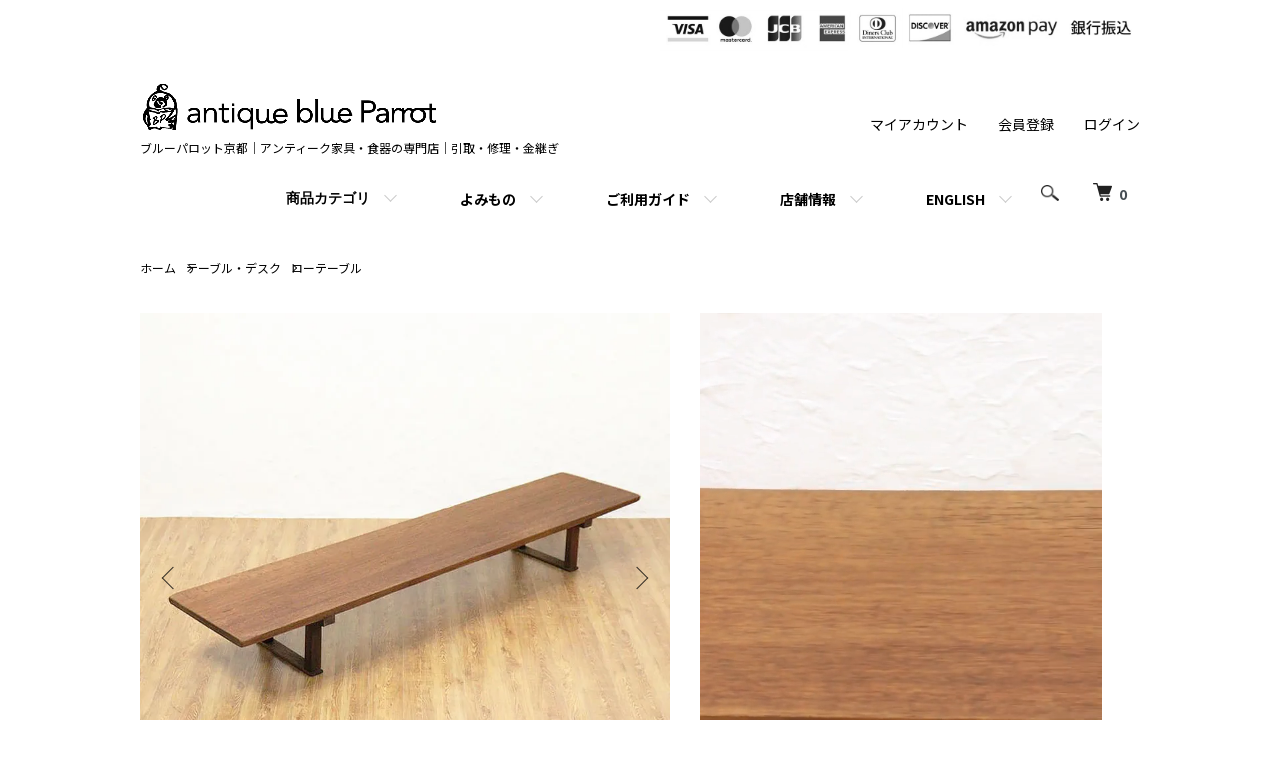

--- FILE ---
content_type: text/html; charset=EUC-JP
request_url: https://www.blueparrot.jp/?pid=178474940
body_size: 26014
content:
<!DOCTYPE html PUBLIC "-//W3C//DTD XHTML 1.0 Transitional//EN" "http://www.w3.org/TR/xhtml1/DTD/xhtml1-transitional.dtd">
<html xmlns:og="http://ogp.me/ns#" xmlns:fb="http://www.facebook.com/2008/fbml" xmlns:mixi="http://mixi-platform.com/ns#" xmlns="http://www.w3.org/1999/xhtml" xml:lang="ja" lang="ja" dir="ltr">
<head>
<meta http-equiv="content-type" content="text/html; charset=euc-jp" />
<meta http-equiv="X-UA-Compatible" content="IE=edge,chrome=1" />
<meta name="viewport" content="width=device-width,initial-scale=1">
<title>長台 飾り台 鉢台 盆栽台 長机 アンティーク ヴィンテージ 骨董 和家具 和室 日本製 - ブルーパロット京都｜アンティーク家具・食器の専門店｜引取・修理・金継ぎ</title>
<meta name="Keywords" content="長台 飾り台 鉢台 盆栽台 長机 アンティーク ヴィンテージ 骨董 和家具 和室 日本製,アンティーク,家具,京都" />
<meta name="Description" content="アンティークブルーパロットは、京都の骨董屋では珍しく３階建ての大きな建物に、和洋家具や雑貨、食器小物や照明、ドアや鏡、絨毯など多種多様な商品を取り揃えています。" />
<meta name="Author" content="ブルーパロット有限会社" />
<meta name="Copyright" content="ブルーパロット有限会社" />
<meta http-equiv="content-style-type" content="text/css" />
<meta http-equiv="content-script-type" content="text/javascript" />
<link rel="stylesheet" href="https://www.blueparrot.jp/css/framework/colormekit.css" type="text/css" />
<link rel="stylesheet" href="https://www.blueparrot.jp/css/framework/colormekit-responsive.css" type="text/css" />
<link rel="stylesheet" href="https://img06.shop-pro.jp/PA01177/535/css/88/index.css?cmsp_timestamp=20260116120021" type="text/css" />
<link rel="stylesheet" href="https://img06.shop-pro.jp/PA01177/535/css/88/product.css?cmsp_timestamp=20260116120021" type="text/css" />

<link rel="alternate" type="application/rss+xml" title="rss" href="https://www.blueparrot.jp/?mode=rss" />
<link rel="shortcut icon" href="https://img06.shop-pro.jp/PA01177/535/favicon.ico?cmsp_timestamp=20251130105423" />
<script type="text/javascript" src="//ajax.googleapis.com/ajax/libs/jquery/1.7.2/jquery.min.js" ></script>
<meta property="og:title" content="長台 飾り台 鉢台 盆栽台 長机 アンティーク ヴィンテージ 骨董 和家具 和室 日本製 - ブルーパロット京都｜アンティーク家具・食器の専門店｜引取・修理・金継ぎ" />
<meta property="og:description" content="アンティークブルーパロットは、京都の骨董屋では珍しく３階建ての大きな建物に、和洋家具や雑貨、食器小物や照明、ドアや鏡、絨毯など多種多様な商品を取り揃えています。" />
<meta property="og:url" content="https://www.blueparrot.jp?pid=178474940" />
<meta property="og:site_name" content="ブルーパロット京都｜アンティーク家具・食器の専門店｜引取・修理・金継ぎ" />
<meta property="og:image" content="https://img06.shop-pro.jp/PA01177/535/product/178474940.jpg?cmsp_timestamp=20231220141408"/>
<!--
千客万来
商売繁盛
万商盛栄
招福開運
隆盛繁栄
笑門来福
縁起担福
-->
<meta name="google-site-verification" content="oqnVDmvaW1Um8EOEJwYnQDHIzB9rZe42_wbKrHgS544" />
<link href="https://fonts.googleapis.com/css2?family=Noto+Sans+JP:wght@400;700&display=swap" rel="stylesheet">
<link rel="stylesheet" href="https://maxcdn.bootstrapcdn.com/font-awesome/4.4.0/css/font-awesome.min.css">

<script type="text/javascript">

  var _gaq = _gaq || [];
  _gaq.push(['_setAccount', 'UA-25713575-1']);
  _gaq.push(['_trackPageview']);

  (function() {
    var ga = document.createElement('script'); ga.type = 'text/javascript'; ga.async = true;
    ga.src = ('https:' == document.location.protocol ? 'https://ssl' : 'http://www') + '.google-analytics.com/ga.js';
    var s = document.getElementsByTagName('script')[0]; s.parentNode.insertBefore(ga, s);
  })();

</script>
<!-- Global site tag (gtag.js) - AdWords: 955935055 -->
<script async src="https://www.googletagmanager.com/gtag/js?id=AW-955935055"></script>
<script>
  window.dataLayer = window.dataLayer || [];
  function gtag(){dataLayer.push(arguments);}
  gtag('js', new Date());

  gtag('config', 'AW-955935055');
  gtag('config', 'AW-746725285');
</script>
<script src="https://cdnjs.cloudflare.com/ajax/libs/Swiper/5.4.5/js/swiper.min.js" integrity="sha512-VHsNaV1C4XbgKSc2O0rZDmkUOhMKPg/rIi8abX9qTaVDzVJnrDGHFnLnCnuPmZ3cNi1nQJm+fzJtBbZU9yRCww==" crossorigin="anonymous"></script>


	<script>
		var mySwiper = new Swiper('.swiper-container', {
	autoplay: {
		delay: 3000,
		stopOnLastSlide: false,
		disableOnInteraction: false,
		reverseDirection: false
	},
	loop: true,
	navigation: {
		nextEl: '.swiper-button-next',
		prevEl: '.swiper-button-prev'
	},
	pagination: {
		el: '.swiper-pagination',
		type: 'bullets',
		clickable: true
	}
});
	</script>



<link rel="apple-touch-icon" href="https://img06.shop-pro.jp/PA01177/535/etc/appletouchicon.jpg?cmsp_timestamp=20200915084256" />

<meta name="google-site-verification" content="DoR6BgE1OcZQvXzsDd6lz5u3Td4fBGpXHnw-KmW9_2E" />

<meta name="facebook-domain-verification" content="nim1te1kdq6xz3i6z4lbg2otljapop" /><!--ADSIST-->


<!-- AdSIST Tool -->
<!-- Global site tag (gtag.js) - Google Ads: 10779956234 -->
<script async src="https://www.googletagmanager.com/gtag/js?id=AW-10779956234"></script>
<script>
  window.dataLayer = window.dataLayer || [];
  function gtag(){dataLayer.push(arguments);}
  gtag('js', new Date());

  gtag('config', 'AW-10779956234');
</script>
<script>
    window.addEventListener('load', function() {
        const colorme = Colorme;
        switch (colorme.page) {
            case 'product':
                gtag('event', 'page_view', {
                    'send_to': 'AW-10779956234',
                    'value': colorme.product.sales_price,
                    'items': [{
                        'id': colorme.product.id.toString(),
                        'google_business_vertical': 'retail'
                    }],
                    'ecomm_pagetype': 'product',
                    'ecomm_prodid': colorme.product.id,
                });
                break;
            default:
                break;
        }
     }, false);
</script>

<!-- AdSIST Tool End -->



<!-- AdSIST Tool --><!-- Facebook Pixel Code -->
<script nonce="hh2vwNrC">
!function(f,b,e,v,n,t,s){if(f.fbq)return;n=f.fbq=function(){n.callMethod?
n.callMethod.apply(n,arguments):n.queue.push(arguments)};if(!f._fbq)f._fbq=n;
n.push=n;n.loaded=!0;n.version='2.0';n.queue=[];t=b.createElement(e);t.async=!0;
t.src=v;s=b.getElementsByTagName(e)[0];s.parentNode.insertBefore(t,s)}(window,
document,'script','https://connect.facebook.net/en_US/fbevents.js');

fbq('init', '650197992671707');
fbq('track', "PageView");</script>
<noscript><img height="1" width="1" style="display:none"
src="https://www.facebook.com/tr?id=650197992671707&ev=PageView&noscript=1"
/></noscript>
<!-- End Facebook Pixel Code --><!-- Start Facebook Pixel EventCode AdSIST DYNAMIC --><script type="text/javascript">
  var productID = getParam('pid')
  function getParam(name, url) {
    if (!url) url = window.location.href;
    name = name.replace(/[\[\]]/g, "\$&");
    var regex = new RegExp("[?&]" + name + "(=([^&#]*)|&|#|$)"),
        results = regex.exec(url);
    if (!results) return null;
    if (!results[2]) return '';
    return decodeURIComponent(results[2].replace(/\+/g, " "));
  }
  fbq('track', 'ViewContent', {
    content_ids: productID,
    content_type: 'product',
  });
</script>
<!-- End Facebook Pixel EventCode AdSIST DYNAMIC -->



<!-- Google tag (gtag.js) -->
<script async src="https://www.googletagmanager.com/gtag/js?id=G-QP4FT5HM2B"></script>
<script>
  window.dataLayer = window.dataLayer || [];
  function gtag(){dataLayer.push(arguments);}
  gtag('js', new Date());

  gtag('config', 'G-QP4FT5HM2B');
</script>

<script>
(function(){
  try{
    if (document.querySelector('link[rel="canonical"]')) return;

    var head = document.head || document.getElementsByTagName('head')[0];
    if (!head) return;

    var u = new URL(location.href);
    u.hash = '';
    var sp = u.searchParams;

    // 検索結果は noindex（canonicalは付けない）
    var isSearch = (sp.get('mode') === 'srh') || /product_srh/.test(location.href);
    if (isSearch) {
      if (!document.querySelector('meta[name="robots"]')) {
        var m = document.createElement('meta');
        m.name = 'robots';
        m.content = 'noindex,follow';
        head.appendChild(m);
      }
      return;
    }

    // 追跡系パラメータ削除
    ['utm_source','utm_medium','utm_campaign','utm_term','utm_content','fbclid','gclid','yclid','_gl']
      .forEach(function(k){ sp.delete(k); });

    // ページ種別をURLから推定
    var hasPid = sp.has('pid');
    var isList = ['mode','cbid','csid','gid','page'].some(function(k){ return sp.has(k); });

    // 許可パラメータ（一覧は sort も許可）
    var allow = hasPid
      ? ['pid']
      : (isList ? ['mode','cbid','csid','gid','page','sort'] : ['mode']);

    // 一覧ページは canonical を新着順に固定（sort=n を必ず付与）
    if (isList) {
      if (sp.get('sort') !== 'n') sp.set('sort','n');
    } else {
      // 一覧以外は並び替えを正規化対象外に（削除）
      sp.delete('sort');
    }

    // 許可以外のパラメータを削除
    Array.from(sp.keys()).forEach(function(k){ if (!allow.includes(k)) sp.delete(k); });

    // トップは / に正規化（クエリが無い場合）
    if (!sp.toString() && (location.pathname === '' || location.pathname === '/')) {
      u = new URL(location.origin + '/');
    }

    var link = document.createElement('link');
    link.rel = 'canonical';
    link.href = u.toString();
    head.appendChild(link);
  } catch(e){
    console.error('canonical injection error:', e);
  }
})();
</script>

<script>
  var Colorme = {"page":"product","shop":{"account_id":"PA01177535","title":"\u30d6\u30eb\u30fc\u30d1\u30ed\u30c3\u30c8\u4eac\u90fd\uff5c\u30a2\u30f3\u30c6\u30a3\u30fc\u30af\u5bb6\u5177\u30fb\u98df\u5668\u306e\u5c02\u9580\u5e97\uff5c\u5f15\u53d6\u30fb\u4fee\u7406\u30fb\u91d1\u7d99\u304e"},"basket":{"total_price":0,"items":[]},"customer":{"id":null},"inventory_control":"product","product":{"shop_uid":"PA01177535","id":178474940,"name":"\u9577\u53f0 \u98fe\u308a\u53f0 \u9262\u53f0 \u76c6\u683d\u53f0 \u9577\u673a \u30a2\u30f3\u30c6\u30a3\u30fc\u30af \u30f4\u30a3\u30f3\u30c6\u30fc\u30b8 \u9aa8\u8463 \u548c\u5bb6\u5177 \u548c\u5ba4 \u65e5\u672c\u88fd","model_number":"\u25a0\u25a023119426\u25a0\u25a0","stock_num":0,"sales_price":44000,"sales_price_including_tax":44000,"variants":[],"category":{"id_big":2955807,"id_small":10},"groups":[],"members_price":44000,"members_price_including_tax":44000}};

  (function() {
    function insertScriptTags() {
      var scriptTagDetails = [];
      var entry = document.getElementsByTagName('script')[0];

      scriptTagDetails.forEach(function(tagDetail) {
        var script = document.createElement('script');

        script.type = 'text/javascript';
        script.src = tagDetail.src;
        script.async = true;

        if( tagDetail.integrity ) {
          script.integrity = tagDetail.integrity;
          script.setAttribute('crossorigin', 'anonymous');
        }

        entry.parentNode.insertBefore(script, entry);
      })
    }

    window.addEventListener('load', insertScriptTags, false);
  })();
</script>
<script async src="https://zen.one/analytics.js"></script>
</head>
<body>
<meta name="colorme-acc-payload" content="?st=1&pt=10029&ut=178474940&at=PA01177535&v=20260126020616&re=&cn=27db43ae90a19a142a4431e1abcf1557" width="1" height="1" alt="" /><script>!function(){"use strict";Array.prototype.slice.call(document.getElementsByTagName("script")).filter((function(t){return t.src&&t.src.match(new RegExp("dist/acc-track.js$"))})).forEach((function(t){return document.body.removeChild(t)})),function t(c){var r=arguments.length>1&&void 0!==arguments[1]?arguments[1]:0;if(!(r>=c.length)){var e=document.createElement("script");e.onerror=function(){return t(c,r+1)},e.src="https://"+c[r]+"/dist/acc-track.js?rev=3",document.body.appendChild(e)}}(["acclog001.shop-pro.jp","acclog002.shop-pro.jp"])}();</script>
<link rel="preconnect" href="https://fonts.googleapis.com">
<link rel="preconnect" href="https://fonts.gstatic.com" crossorigin>
<link href="https://fonts.googleapis.com/css2?family=Noto+Sans+JP:wght@400;700&display=swap" rel="stylesheet">


<script src="https://img.shop-pro.jp/tmpl_js/86/jquery.tile.js" defer></script>
<script src="https://img.shop-pro.jp/tmpl_js/86/jquery.skOuterClick.js" defer></script>
<script src="https://img.shop-pro.jp/tmpl_js/86/slick.min.js" defer></script>
<script src="https://img.shop-pro.jp/tmpl_js/86/common.js" defer></script>


<style>
  :root {
    --bp-mobile: 648px;
    --bp-desktop: 649px;
  }

  html { scroll-behavior: smooth; }
  body { font-family: "Noto Sans JP", system-ui, -apple-system, "Segoe UI", Roboto, "Helvetica Neue", Arial, "Hiragino Kaku Gothic ProN", "Yu Gothic", Meiryo, sans-serif; }

  /* スキップリンク（キーボード操作向け） */
  .skip-link {
    position: absolute;
    left: -9999px;
    top: 0;
    background: #000;
    color: #fff;
    padding: 8px 12px;
    z-index: 9999;
  }
  .skip-link:focus { left: 8px; }

  /* ページトップボタン */
  #scrollTopBtn {
    position: fixed;
    right: 12px;
    bottom: 12px;
    display: none;
    cursor: pointer;
    background: #000;
    color: #fff;
    padding: 8px 12px;
    border-radius: 4px;
    z-index: 1000;
  }

  /* 画像の安全な縮小 */
  img { max-width: 100%; height: auto; }

  /* スマホ / PC 分岐 */
  @media (max-width: 648px) {
    .only-desktop { display: none !important; }
    .l-header .l-help-navi-box { order: 3; }
  }
  @media (min-width: 649px) {
    .only-mobile { display: none !important; }
  }
</style>

<script type="application/ld+json">
{
  "@context": "https://schema.org",
  "@type": "WebSite",
  "url": "./",
  "name": "ブルーパロット京都｜アンティーク家具・食器の専門店｜引取・修理・金継ぎ",
  "potentialAction": {
    "@type": "SearchAction",
    "target": "https://www.blueparrot.jp/?keyword={search_term_string}",
    "query-input": "required name=search_term_string"
  }
}
</script>

<a class="skip-link" href="#main">メインコンテンツへスキップ</a>

<script type="text/javascript">
  $(document).on("ready", function() {
    $(".js-ranking-slider").slick({
      autoplay: false,
      autoplaySpeed: 3000,
      arrows: true,
      dots: false,
      infinite: true,
      slidesToShow: 5,
      slidesToScroll: 5,
      responsive: [{
        breakpoint: 768,
        settings: {
          slidesToShow: 2,
          slidesToScroll: 2
        }
      }]
    });
  });
</script>



<header class="l-header" role="banner">
  <div class="l-header-main u-container">

    <div class="pay-img-wrap">
      <img src="https://lifestyle.main.jp/blueparrot/pay5.jpg" alt="お支払い案内">
    </div>

    <style>
      .pay-img-wrap {
        display: flex;
        justify-content: flex-end;
      }

      .pay-img-wrap img {
        width: 480px;      /* ← PCを大きく */
        max-width: 100%;
        height: auto;
        display: block;
        margin: 8px 0px 0px 0;
      }

      /* スマホ */
      @media (max-width: 768px) {
        .pay-img-wrap img {
          width: 280px;    /* スマホ */
          margin: 8px 5px -12px 0;
        }
      }
    </style>

    <div class="l-header-main__in">
      <div class="l-header-logo">
        <div class="l-header-logo__img">
          <a href="./" aria-label="ホームへ">
            <img src="https://img06.shop-pro.jp/PA01177/535/PA01177535.png?cmsp_timestamp=20251130105423" alt="ブルーパロット京都｜アンティーク家具・食器の専門店｜引取・修理・金継ぎ" />
          </a>
        </div>
                  <p class="l-header-logo__txt">
            ブルーパロット京都｜アンティーク家具・食器の専門店｜引取・修理・金継ぎ
          </p>
              </div>

      <div class="l-header-search">
        <button class="l-header-search__btn js-mega-menu-btn js-search-btn"
                type="button"
                aria-expanded="false"
                aria-controls="global-search">
          <img src="https://img.shop-pro.jp/tmpl_img/86/icon-search.png" alt="検索">
        </button>

        <div id="global-search" class="l-header-search__contents js-mega-menu-contents" role="dialog" aria-modal="false" aria-label="サイト内検索">
          <div class="l-header-search__box">
            <form action="https://www.blueparrot.jp/" method="GET" class="l-header-search__form" role="search" aria-label="商品検索フォーム">
              <input type="hidden" name="mode" value="srh" /><input type="hidden" name="sort" value="n" />
              <div class="l-header-search__input">
                <input type="text" name="keyword" placeholder="商品検索" aria-label="商品検索キーワード入力">
              </div>
              <button class="l-header-search__submit" type="submit" aria-label="検索を実行">
                <img src="https://img.shop-pro.jp/tmpl_img/86/icon-search.png" alt="送信">
              </button>
            </form>

            <button class="l-header-search__close js-search-close" type="button" aria-label="閉じる">
              <span></span>
              <span></span>
            </button>
          </div>
        </div>

        <div class="l-header-cart">
          <a href="https://www.blueparrot.jp/cart/proxy/basket?shop_id=PA01177535&shop_domain=blueparrot.jp" aria-label="カートを見る">
            <img src="https://img.shop-pro.jp/tmpl_img/86/icon-cart.png" alt="カート">
            <span class="p-global-header__cart-count">0</span>
          </a>
        </div>
      </div>

      <button class="l-menu-btn js-navi-open" type="button" aria-label="メニュー" aria-controls="main-navigation" aria-expanded="false">
        <span></span>
        <span></span>
      </button>
    </div>

    <nav id="main-navigation" class="l-main-navi" aria-label="メインナビゲーション">
      <div class="l-main-navi__in">
        <ul class="l-main-navi-list">
          <li class="l-main-navi-list__item">
            <div class="l-main-navi-list__ttl">商品カテゴリ</div>
            <button class="l-main-navi-list__link js-mega-menu-btn" type="button" aria-expanded="false" aria-controls="mega-menu-category">
              商品カテゴリ
            </button>
            <div id="mega-menu-category" class="l-mega-menu js-mega-menu-contents">
              <ul class="l-mega-menu-list">
                                  <li class="l-mega-menu-list__item">
                    <a class="l-mega-menu-list__link" href="https://www.blueparrot.jp/?mode=cate&cbid=2956082&csid=0&sort=n">
                                              <img src="https://img06.shop-pro.jp/PA01177/535/category/2956082_0.jpg?cmsp_timestamp=20250605105010" alt="金継ぎ" loading="lazy" decoding="async">
                                            <p class="category-title">金継ぎ</p>
                    </a>
                  </li>
                                  <li class="l-mega-menu-list__item">
                    <a class="l-mega-menu-list__link" href="https://www.blueparrot.jp/?mode=cate&cbid=2610745&csid=0&sort=n">
                                              <img src="https://img06.shop-pro.jp/PA01177/535/category/2610745_0.jpg?cmsp_timestamp=20250605104426" alt="和陶磁器" loading="lazy" decoding="async">
                                            <p class="category-title">和陶磁器</p>
                    </a>
                  </li>
                                  <li class="l-mega-menu-list__item">
                    <a class="l-mega-menu-list__link" href="https://www.blueparrot.jp/?mode=cate&cbid=2610747&csid=0&sort=n">
                                              <img src="https://img06.shop-pro.jp/PA01177/535/category/2610747_0.jpg?cmsp_timestamp=20250605104427" alt="洋陶磁器" loading="lazy" decoding="async">
                                            <p class="category-title">洋陶磁器</p>
                    </a>
                  </li>
                                  <li class="l-mega-menu-list__item">
                    <a class="l-mega-menu-list__link" href="https://www.blueparrot.jp/?mode=cate&cbid=2610749&csid=0&sort=n">
                                              <img src="https://img06.shop-pro.jp/PA01177/535/category/2610749_0.jpg?cmsp_timestamp=20250605104427" alt="ガラス器" loading="lazy" decoding="async">
                                            <p class="category-title">ガラス器</p>
                    </a>
                  </li>
                                  <li class="l-mega-menu-list__item">
                    <a class="l-mega-menu-list__link" href="https://www.blueparrot.jp/?mode=cate&cbid=2610748&csid=0&sort=n">
                                              <img src="https://img06.shop-pro.jp/PA01177/535/category/2610748_0.jpg?cmsp_timestamp=20250605104427" alt="漆器" loading="lazy" decoding="async">
                                            <p class="category-title">漆器</p>
                    </a>
                  </li>
                                  <li class="l-mega-menu-list__item">
                    <a class="l-mega-menu-list__link" href="https://www.blueparrot.jp/?mode=cate&cbid=1286071&csid=0&sort=n">
                                              <img src="https://img06.shop-pro.jp/PA01177/535/category/1286071_0.jpg?cmsp_timestamp=20250605104628" alt="雑貨" loading="lazy" decoding="async">
                                            <p class="category-title">雑貨</p>
                    </a>
                  </li>
                                  <li class="l-mega-menu-list__item">
                    <a class="l-mega-menu-list__link" href="https://www.blueparrot.jp/?mode=cate&cbid=2956528&csid=0&sort=n">
                                              <img src="https://img06.shop-pro.jp/PA01177/535/category/2956528_0.jpg?cmsp_timestamp=20250605104753" alt="和箪笥・和風キャビネット" loading="lazy" decoding="async">
                                            <p class="category-title">和箪笥・和風キャビネット</p>
                    </a>
                  </li>
                                  <li class="l-mega-menu-list__item">
                    <a class="l-mega-menu-list__link" href="https://www.blueparrot.jp/?mode=cate&cbid=2955807&csid=0&sort=n">
                                              <img src="https://img06.shop-pro.jp/PA01177/535/category/2955807_0.jpg?cmsp_timestamp=20250605104753" alt="テーブル・デスク" loading="lazy" decoding="async">
                                            <p class="category-title">テーブル・デスク</p>
                    </a>
                  </li>
                                  <li class="l-mega-menu-list__item">
                    <a class="l-mega-menu-list__link" href="https://www.blueparrot.jp/?mode=cate&cbid=2956247&csid=0&sort=n">
                                              <img src="https://img06.shop-pro.jp/PA01177/535/category/2956247_0.jpg?cmsp_timestamp=20250605104753" alt="座卓・座机・ちゃぶ台" loading="lazy" decoding="async">
                                            <p class="category-title">座卓・座机・ちゃぶ台</p>
                    </a>
                  </li>
                                  <li class="l-mega-menu-list__item">
                    <a class="l-mega-menu-list__link" href="https://www.blueparrot.jp/?mode=cate&cbid=2956248&csid=0&sort=n">
                                              <img src="https://img06.shop-pro.jp/PA01177/535/category/2956248_0.jpg?cmsp_timestamp=20250605104753" alt="チェア・椅子・ソファ" loading="lazy" decoding="async">
                                            <p class="category-title">チェア・椅子・ソファ</p>
                    </a>
                  </li>
                                  <li class="l-mega-menu-list__item">
                    <a class="l-mega-menu-list__link" href="https://www.blueparrot.jp/?mode=cate&cbid=2956536&csid=0&sort=n">
                                              <img src="https://img06.shop-pro.jp/PA01177/535/category/2956536_0.jpg?cmsp_timestamp=20250605104753" alt="引出し・小引出し・針箱" loading="lazy" decoding="async">
                                            <p class="category-title">引出し・小引出し・針箱</p>
                    </a>
                  </li>
                                  <li class="l-mega-menu-list__item">
                    <a class="l-mega-menu-list__link" href="https://www.blueparrot.jp/?mode=cate&cbid=2956523&csid=0&sort=n">
                                              <img src="https://img06.shop-pro.jp/PA01177/535/category/2956523_0.jpg?cmsp_timestamp=20250622185130" alt="本棚・木戸本箱・ガラス戸本箱" loading="lazy" decoding="async">
                                            <p class="category-title">本棚・木戸本箱・ガラス戸本箱</p>
                    </a>
                  </li>
                                  <li class="l-mega-menu-list__item">
                    <a class="l-mega-menu-list__link" href="https://www.blueparrot.jp/?mode=cate&cbid=2956525&csid=0&sort=n">
                                              <img src="https://img06.shop-pro.jp/PA01177/535/category/2956525_0.jpg?cmsp_timestamp=20250605104628" alt="食器棚・カップボード・膳棚・水屋" loading="lazy" decoding="async">
                                            <p class="category-title">食器棚・カップボード・膳棚・水屋</p>
                    </a>
                  </li>
                                  <li class="l-mega-menu-list__item">
                    <a class="l-mega-menu-list__link" href="https://www.blueparrot.jp/?mode=cate&cbid=2956533&csid=0&sort=n">
                                              <img src="https://img06.shop-pro.jp/PA01177/535/category/2956533_0.jpg?cmsp_timestamp=20250605104753" alt="洋風キャビネット" loading="lazy" decoding="async">
                                            <p class="category-title">洋風キャビネット</p>
                    </a>
                  </li>
                                  <li class="l-mega-menu-list__item">
                    <a class="l-mega-menu-list__link" href="https://www.blueparrot.jp/?mode=cate&cbid=2956535&csid=0&sort=n">
                                              <img src="https://img06.shop-pro.jp/PA01177/535/category/2956535_0.jpg?cmsp_timestamp=20250605105010" alt="ショーケース" loading="lazy" decoding="async">
                                            <p class="category-title">ショーケース</p>
                    </a>
                  </li>
                                  <li class="l-mega-menu-list__item">
                    <a class="l-mega-menu-list__link" href="https://www.blueparrot.jp/?mode=cate&cbid=1286061&csid=0&sort=n">
                                              <img src="https://img06.shop-pro.jp/PA01177/535/category/1286061_0.jpg?cmsp_timestamp=20250605105010" alt="火鉢" loading="lazy" decoding="async">
                                            <p class="category-title">火鉢</p>
                    </a>
                  </li>
                                  <li class="l-mega-menu-list__item">
                    <a class="l-mega-menu-list__link" href="https://www.blueparrot.jp/?mode=cate&cbid=1286064&csid=0&sort=n">
                                              <img src="https://img06.shop-pro.jp/PA01177/535/category/1286064_0.jpg?cmsp_timestamp=20250628142945" alt="照明・ランプシェード" loading="lazy" decoding="async">
                                            <p class="category-title">照明・ランプシェード</p>
                    </a>
                  </li>
                                  <li class="l-mega-menu-list__item">
                    <a class="l-mega-menu-list__link" href="https://www.blueparrot.jp/?mode=cate&cbid=2956538&csid=0&sort=n">
                                              <img src="https://img06.shop-pro.jp/PA01177/535/category/2956538_0.jpg?cmsp_timestamp=20250605105010" alt="鏡台・姿見・ミラー" loading="lazy" decoding="async">
                                            <p class="category-title">鏡台・姿見・ミラー</p>
                    </a>
                  </li>
                                  <li class="l-mega-menu-list__item">
                    <a class="l-mega-menu-list__link" href="https://www.blueparrot.jp/?mode=cate&cbid=2956539&csid=0&sort=n">
                                              <img src="https://img06.shop-pro.jp/PA01177/535/category/2956539_0.jpg?cmsp_timestamp=20250605105010" alt="衝立・衣桁・屏風" loading="lazy" decoding="async">
                                            <p class="category-title">衝立・衣桁・屏風</p>
                    </a>
                  </li>
                                  <li class="l-mega-menu-list__item">
                    <a class="l-mega-menu-list__link" href="https://www.blueparrot.jp/?mode=cate&cbid=2956543&csid=0&sort=n">
                                              <img src="https://img06.shop-pro.jp/PA01177/535/category/2956543_0.jpg?cmsp_timestamp=20250605105010" alt="ドア・戸・建具" loading="lazy" decoding="async">
                                            <p class="category-title">ドア・戸・建具</p>
                    </a>
                  </li>
                                  <li class="l-mega-menu-list__item">
                    <a class="l-mega-menu-list__link" href="https://www.blueparrot.jp/?mode=cate&cbid=2956546&csid=0&sort=n">
                                              <img src="https://img06.shop-pro.jp/PA01177/535/category/2956546_0.jpg?cmsp_timestamp=20250605105010" alt="ウォールハンガー" loading="lazy" decoding="async">
                                            <p class="category-title">ウォールハンガー</p>
                    </a>
                  </li>
                                  <li class="l-mega-menu-list__item">
                    <a class="l-mega-menu-list__link" href="https://www.blueparrot.jp/?mode=cate&cbid=2956549&csid=0&sort=n">
                                              <img src="https://img06.shop-pro.jp/PA01177/535/category/2956549_0.jpg?cmsp_timestamp=20250605105010" alt="花台・フラワースタンド・火鉢台" loading="lazy" decoding="async">
                                            <p class="category-title">花台・フラワースタンド・火鉢台</p>
                    </a>
                  </li>
                                  <li class="l-mega-menu-list__item">
                    <a class="l-mega-menu-list__link" href="https://www.blueparrot.jp/?mode=cate&cbid=2956550&csid=0&sort=n">
                                              <img src="https://img06.shop-pro.jp/PA01177/535/category/2956550_0.jpg?cmsp_timestamp=20250605105010" alt="コート・ステッキスタンド" loading="lazy" decoding="async">
                                            <p class="category-title">コート・ステッキスタンド</p>
                    </a>
                  </li>
                                  <li class="l-mega-menu-list__item">
                    <a class="l-mega-menu-list__link" href="https://www.blueparrot.jp/?mode=cate&cbid=2956551&csid=0&sort=n">
                                              <img src="https://img06.shop-pro.jp/PA01177/535/category/2956551_0.jpg?cmsp_timestamp=20250605105010" alt=" 踏み台" loading="lazy" decoding="async">
                                            <p class="category-title"> 踏み台</p>
                    </a>
                  </li>
                                  <li class="l-mega-menu-list__item">
                    <a class="l-mega-menu-list__link" href="https://www.blueparrot.jp/?mode=cate&cbid=2956552&csid=0&sort=n">
                                              <img src="https://img06.shop-pro.jp/PA01177/535/category/2956552_0.jpg?cmsp_timestamp=20250605105010" alt=" ケーキスタンド" loading="lazy" decoding="async">
                                            <p class="category-title"> ケーキスタンド</p>
                    </a>
                  </li>
                                  <li class="l-mega-menu-list__item">
                    <a class="l-mega-menu-list__link" href="https://www.blueparrot.jp/?mode=cate&cbid=2956553&csid=0&sort=n">
                                              <img src="https://img06.shop-pro.jp/PA01177/535/category/2956553_0.jpg?cmsp_timestamp=20250605105010" alt="フレーム・額" loading="lazy" decoding="async">
                                            <p class="category-title">フレーム・額</p>
                    </a>
                  </li>
                                  <li class="l-mega-menu-list__item">
                    <a class="l-mega-menu-list__link" href="https://www.blueparrot.jp/?mode=cate&cbid=2956554&csid=0&sort=n">
                                              <img src="https://img06.shop-pro.jp/PA01177/535/category/2956554_0.jpg?cmsp_timestamp=20250605105010" alt="本立て・ブックスタンド" loading="lazy" decoding="async">
                                            <p class="category-title">本立て・ブックスタンド</p>
                    </a>
                  </li>
                                  <li class="l-mega-menu-list__item">
                    <a class="l-mega-menu-list__link" href="https://www.blueparrot.jp/?mode=cate&cbid=2956555&csid=0&sort=n">
                                              <img src="https://img06.shop-pro.jp/PA01177/535/category/2956555_0.jpg?cmsp_timestamp=20250605105010" alt="敷物" loading="lazy" decoding="async">
                                            <p class="category-title">敷物</p>
                    </a>
                  </li>
                                  <li class="l-mega-menu-list__item">
                    <a class="l-mega-menu-list__link" href="https://www.blueparrot.jp/?mode=cate&cbid=2956556&csid=0&sort=n">
                                              <img src="https://img06.shop-pro.jp/PA01177/535/category/2956556_0.jpg?cmsp_timestamp=20250605105010" alt="その他" loading="lazy" decoding="async">
                                            <p class="category-title">その他</p>
                    </a>
                  </li>
                              </ul>
            </div>
          </li>

          <li class="l-main-navi-list__item">
            <a class="l-main-navi-list__link" href="https://www.blueparrot.jp/?mode=f2">よみもの</a>
          </li>

          <li class="l-main-navi-list__item">
            <a class="l-main-navi-list__link" href="https://www.blueparrot.jp/?mode=f3">ご利用ガイド</a>
          </li>

          <li class="l-main-navi-list__item">
            <a class="l-main-navi-list__link" href="?mode=f20">店舗情報</a>
          </li>

          <li class="l-main-navi-list__item">
            <a class="l-main-navi-list__link" href="?mode=f6">ENGLISH</a>
          </li>
        </ul>

        <div class="l-help-navi-box">
          <ul class="l-help-navi-list" aria-label="ヘルプ・会員メニュー">
            <li class="l-help-navi-list__item">
              <a class="l-help-navi-list__link" href="https://www.blueparrot.jp/?mode=myaccount">マイアカウント</a>
            </li>

                                                            <li class="l-help-navi-list__item">
                    <a class="l-help-navi-list__link" href="https://www.blueparrot.jp/customer/signup/new">会員登録</a>
                  </li>
                                <li class="l-help-navi-list__item">
                  <a class="l-help-navi-list__link" href="https://www.blueparrot.jp/?mode=login&shop_back_url=https%3A%2F%2Fwww.blueparrot.jp%2F">ログイン</a>
                </li>
                                    </ul>
        </div>
      </div>
    </nav>

    <div class="l-main-navi-overlay js-navi-close" aria-hidden="true"></div>
  </div>
</header>



<main id="main">
<!--<div class="obi0320">
    <div class="scroll-wrapper">
      <div class="scroll-item">&#128014; 初売りセール｜本日最終日！ &#128014;</div>
      <div class="scroll-item">&#128014; ログインして特別価格で購入 &#128014;</div>
    </div>
  </div>-->

    <div class="l-main product">
    
<link href="https://img.shop-pro.jp/tmpl_js/86/slick.css" rel="stylesheet" type="text/css">
<link href="https://img.shop-pro.jp/tmpl_js/86/slick-theme.css" rel="stylesheet" type="text/css">


<script type="application/ld+json">
{
  "@context": "https://schema.org/",
  "@type": "Product",
  "name": "長台 飾り台 鉢台 盆栽台 長机 アンティーク ヴィンテージ 骨董 和家具 和室 日本製",
  "description": "幅 171　奥行 39.5　高さ 23.5",
  "sku": "■■23119426■■",
  "mpn": "■■23119426■■",
  "image": [
    "https://img06.shop-pro.jp/PA01177/535/product/178474940.jpg?cmsp_timestamp=20231220141408",
    "https://img06.shop-pro.jp/PA01177/535/product/178474940_o1.jpg?cmsp_timestamp=20231220141408",
    "https://img06.shop-pro.jp/PA01177/535/product/178474940_o2.jpg?cmsp_timestamp=20231220141408",
    "https://img06.shop-pro.jp/PA01177/535/product/178474940_o3.jpg?cmsp_timestamp=20231220141408",
    "https://img06.shop-pro.jp/PA01177/535/product/178474940_o8.jpg?cmsp_timestamp=20231220141408"
  ],
  "offers": {
    "@type": "Offer",
    "url": "https://www.blueparrot.jp/?pid=178474940",
    "availability": "https://schema.org/OutOfStock",
    "price": "44000",
    "priceCurrency": "JPY",
    "priceValidUntil": "2025-05-31",
    "seller": {
      "@type": "Organization",
      "name": "アンティークブルーパロット",
      "url": "https://www.blueparrot.jp"
    }
  },
  "itemCondition": "https://schema.org/UsedCondition",
  "category": "ローテーブル",
  "brand": { 
    "@type": "Brand", 
    "name": "アンティークブルーパロット" 
  },
  "hasMerchantReturnPolicy": {
    "@type": "MerchantReturnPolicy",
    "applicableCountry": "JP",
    "returnPolicyCategory": "https://schema.org/MerchantReturnFiniteReturnWindow",
    "merchantReturnDays": 7,
    "returnMethod": "https://schema.org/ReturnByMail",
    "returnFees": "https://schema.org/ReturnShippingFees",
    "name": "返品について",
    "description": "配送担当業者が商品をお届けした当日中にご連絡いただき、７日以内に当店に商品が到着するよう返送していただいた場合は返品を承ります。",
    "url": "https://www.blueparrot.jp/?mode=sk#return"
  },
  "aggregateRating": {
    "@type": "AggregateRating",
    "ratingValue": "4.5",
    "reviewCount": "150"
  }
}
</script>


<main class="p-product" role="main" itemscope itemtype="https://schema.org/Product">
  


    <div class="p-product u-container">
		
		  
  <nav class="c-breadcrumbs u-container" itemscope itemtype="https://schema.org/BreadcrumbList" aria-label="パンくずリスト">
    <ol class="c-breadcrumbs-list">
      <li class="c-breadcrumbs-list__item" itemprop="itemListElement" itemscope itemtype="https://schema.org/ListItem">
        <a href="./" itemprop="item"><span itemprop="name">ホーム</span></a>
        <meta itemprop="position" content="1" />
      </li>

                    <li class="c-breadcrumbs-list__item" itemprop="itemListElement" itemscope itemtype="https://schema.org/ListItem">
          <a href="?mode=cate&cbid=2955807&csid=0&sort=n" itemprop="item"><span itemprop="name">テーブル・デスク</span></a>
          <meta itemprop="position" content="2" />
        </li>
              
              <li class="c-breadcrumbs-list__item" itemprop="itemListElement" itemscope itemtype="https://schema.org/ListItem" aria-current="page">
          <a href="?mode=cate&cbid=2955807&csid=10&sort=n" itemprop="item"><span itemprop="name">ローテーブル</span></a>
          <meta itemprop="position" content="3" />
        </li>
          </ol>
  </nav>
		
		
    <form name="product_form" method="post" action="https://www.blueparrot.jp/cart/proxy/basket/items/add">
      <div class="p-product-main">
        
        
        <section class="p-product-img" aria-label="商品画像">
          <div class="p-product-img__main js-images-slider" role="region" aria-label="商品画像スライダー">
            <div class="p-product-img__main-item">
                              <img src="https://img06.shop-pro.jp/PA01177/535/product/178474940.jpg?cmsp_timestamp=20231220141408" alt="長台 飾り台 鉢台 盆栽台 長机 アンティーク ヴィンテージ 骨董 和家具 和室 日本製" loading="eager" decoding="async" itemprop="image" />
                          </div>
                                                          <div class="p-product-img__main-item">
                  <img src="https://img06.shop-pro.jp/PA01177/535/product/178474940_o1.jpg?cmsp_timestamp=20231220141408" alt="長台 飾り台 鉢台 盆栽台 長机 アンティーク ヴィンテージ 骨董 和家具 和室 日本製" loading="lazy" decoding="async" itemprop="image" />
                </div>
                                                              <div class="p-product-img__main-item">
                  <img src="https://img06.shop-pro.jp/PA01177/535/product/178474940_o2.jpg?cmsp_timestamp=20231220141408" alt="長台 飾り台 鉢台 盆栽台 長机 アンティーク ヴィンテージ 骨董 和家具 和室 日本製" loading="lazy" decoding="async" itemprop="image" />
                </div>
                                                              <div class="p-product-img__main-item">
                  <img src="https://img06.shop-pro.jp/PA01177/535/product/178474940_o3.jpg?cmsp_timestamp=20231220141408" alt="長台 飾り台 鉢台 盆栽台 長机 アンティーク ヴィンテージ 骨董 和家具 和室 日本製" loading="lazy" decoding="async" itemprop="image" />
                </div>
                                                              <div class="p-product-img__main-item">
                  <img src="https://img06.shop-pro.jp/PA01177/535/product/178474940_o4.jpg?cmsp_timestamp=20231220141408" alt="長台 飾り台 鉢台 盆栽台 長机 アンティーク ヴィンテージ 骨董 和家具 和室 日本製" loading="lazy" decoding="async" itemprop="image" />
                </div>
                                                              <div class="p-product-img__main-item">
                  <img src="https://img06.shop-pro.jp/PA01177/535/product/178474940_o5.jpg?cmsp_timestamp=20231220141408" alt="長台 飾り台 鉢台 盆栽台 長机 アンティーク ヴィンテージ 骨董 和家具 和室 日本製" loading="lazy" decoding="async" itemprop="image" />
                </div>
                                                              <div class="p-product-img__main-item">
                  <img src="https://img06.shop-pro.jp/PA01177/535/product/178474940_o6.jpg?cmsp_timestamp=20231220141408" alt="長台 飾り台 鉢台 盆栽台 長机 アンティーク ヴィンテージ 骨董 和家具 和室 日本製" loading="lazy" decoding="async" itemprop="image" />
                </div>
                                                              <div class="p-product-img__main-item">
                  <img src="https://img06.shop-pro.jp/PA01177/535/product/178474940_o7.jpg?cmsp_timestamp=20231220141408" alt="長台 飾り台 鉢台 盆栽台 長机 アンティーク ヴィンテージ 骨董 和家具 和室 日本製" loading="lazy" decoding="async" itemprop="image" />
                </div>
                                                              <div class="p-product-img__main-item">
                  <img src="https://img06.shop-pro.jp/PA01177/535/product/178474940_o8.jpg?cmsp_timestamp=20231220141408" alt="長台 飾り台 鉢台 盆栽台 長机 アンティーク ヴィンテージ 骨董 和家具 和室 日本製" loading="lazy" decoding="async" itemprop="image" />
                </div>
                                                              <div class="p-product-img__main-item">
                  <img src="https://img06.shop-pro.jp/PA01177/535/product/178474940_o9.jpg?cmsp_timestamp=20231220141408" alt="長台 飾り台 鉢台 盆栽台 長机 アンティーク ヴィンテージ 骨董 和家具 和室 日本製" loading="lazy" decoding="async" itemprop="image" />
                </div>
                                                              <div class="p-product-img__main-item">
                  <img src="https://img06.shop-pro.jp/PA01177/535/product/178474940_o10.jpg?cmsp_timestamp=20231220141408" alt="長台 飾り台 鉢台 盆栽台 長机 アンティーク ヴィンテージ 骨董 和家具 和室 日本製" loading="lazy" decoding="async" itemprop="image" />
                </div>
                                                              <div class="p-product-img__main-item">
                  <img src="https://img06.shop-pro.jp/PA01177/535/product/178474940_o11.jpg?cmsp_timestamp=20231220141408" alt="長台 飾り台 鉢台 盆栽台 長机 アンティーク ヴィンテージ 骨董 和家具 和室 日本製" loading="lazy" decoding="async" itemprop="image" />
                </div>
                                                              <div class="p-product-img__main-item">
                  <img src="https://img06.shop-pro.jp/PA01177/535/product/178474940_o12.jpg?cmsp_timestamp=20231220141408" alt="長台 飾り台 鉢台 盆栽台 長机 アンティーク ヴィンテージ 骨董 和家具 和室 日本製" loading="lazy" decoding="async" itemprop="image" />
                </div>
                                                              <div class="p-product-img__main-item">
                  <img src="https://img06.shop-pro.jp/PA01177/535/product/178474940_o13.jpg?cmsp_timestamp=20231220141408" alt="長台 飾り台 鉢台 盆栽台 長机 アンティーク ヴィンテージ 骨董 和家具 和室 日本製" loading="lazy" decoding="async" itemprop="image" />
                </div>
                                                              <div class="p-product-img__main-item">
                  <img src="https://img06.shop-pro.jp/PA01177/535/product/178474940_o14.jpg?cmsp_timestamp=20231220141408" alt="長台 飾り台 鉢台 盆栽台 長机 アンティーク ヴィンテージ 骨董 和家具 和室 日本製" loading="lazy" decoding="async" itemprop="image" />
                </div>
                                                              <div class="p-product-img__main-item">
                  <img src="https://img06.shop-pro.jp/PA01177/535/product/178474940_o15.jpg?cmsp_timestamp=20231220141408" alt="長台 飾り台 鉢台 盆栽台 長机 アンティーク ヴィンテージ 骨董 和家具 和室 日本製" loading="lazy" decoding="async" itemprop="image" />
                </div>
                                                                                                                                                                                                                                                                                                                                                                                                                                                                                                                                                                                                                                                                                                                                                                                                                                                                                                                                                                                                                                                                                                                </div>

                    <div class="p-product-img__thumb">
            <div class="u-overflow-slide">
              <ul class="p-product-thumb-list" aria-label="サムネイル一覧" role="tablist">
                                <li class="p-product-thumb-list__item" tabindex="0" role="tab" aria-selected="true">
                  <div class="p-product-thumb-list__img">
                    <img src="https://img06.shop-pro.jp/PA01177/535/product/178474940.jpg?cmsp_timestamp=20231220141408" alt="長台 飾り台 鉢台 盆栽台 長机 アンティーク ヴィンテージ 骨董 和家具 和室 日本製のサムネイル" loading="lazy" decoding="async" />
                  </div>
                </li>
                                                                    <li class="p-product-thumb-list__item" tabindex="0" role="tab" aria-selected="false">
                    <div class="p-product-thumb-list__img">
                      <img src="https://img06.shop-pro.jp/PA01177/535/product/178474940_o1.jpg?cmsp_timestamp=20231220141408" alt="長台 飾り台 鉢台 盆栽台 長机 アンティーク ヴィンテージ 骨董 和家具 和室 日本製のサムネイル" loading="lazy" decoding="async" />
                    </div>
                  </li>
                                                                      <li class="p-product-thumb-list__item" tabindex="0" role="tab" aria-selected="false">
                    <div class="p-product-thumb-list__img">
                      <img src="https://img06.shop-pro.jp/PA01177/535/product/178474940_o2.jpg?cmsp_timestamp=20231220141408" alt="長台 飾り台 鉢台 盆栽台 長机 アンティーク ヴィンテージ 骨董 和家具 和室 日本製のサムネイル" loading="lazy" decoding="async" />
                    </div>
                  </li>
                                                                      <li class="p-product-thumb-list__item" tabindex="0" role="tab" aria-selected="false">
                    <div class="p-product-thumb-list__img">
                      <img src="https://img06.shop-pro.jp/PA01177/535/product/178474940_o3.jpg?cmsp_timestamp=20231220141408" alt="長台 飾り台 鉢台 盆栽台 長机 アンティーク ヴィンテージ 骨董 和家具 和室 日本製のサムネイル" loading="lazy" decoding="async" />
                    </div>
                  </li>
                                                                      <li class="p-product-thumb-list__item" tabindex="0" role="tab" aria-selected="false">
                    <div class="p-product-thumb-list__img">
                      <img src="https://img06.shop-pro.jp/PA01177/535/product/178474940_o4.jpg?cmsp_timestamp=20231220141408" alt="長台 飾り台 鉢台 盆栽台 長机 アンティーク ヴィンテージ 骨董 和家具 和室 日本製のサムネイル" loading="lazy" decoding="async" />
                    </div>
                  </li>
                                                                      <li class="p-product-thumb-list__item" tabindex="0" role="tab" aria-selected="false">
                    <div class="p-product-thumb-list__img">
                      <img src="https://img06.shop-pro.jp/PA01177/535/product/178474940_o5.jpg?cmsp_timestamp=20231220141408" alt="長台 飾り台 鉢台 盆栽台 長机 アンティーク ヴィンテージ 骨董 和家具 和室 日本製のサムネイル" loading="lazy" decoding="async" />
                    </div>
                  </li>
                                                                      <li class="p-product-thumb-list__item" tabindex="0" role="tab" aria-selected="false">
                    <div class="p-product-thumb-list__img">
                      <img src="https://img06.shop-pro.jp/PA01177/535/product/178474940_o6.jpg?cmsp_timestamp=20231220141408" alt="長台 飾り台 鉢台 盆栽台 長机 アンティーク ヴィンテージ 骨董 和家具 和室 日本製のサムネイル" loading="lazy" decoding="async" />
                    </div>
                  </li>
                                                                      <li class="p-product-thumb-list__item" tabindex="0" role="tab" aria-selected="false">
                    <div class="p-product-thumb-list__img">
                      <img src="https://img06.shop-pro.jp/PA01177/535/product/178474940_o7.jpg?cmsp_timestamp=20231220141408" alt="長台 飾り台 鉢台 盆栽台 長机 アンティーク ヴィンテージ 骨董 和家具 和室 日本製のサムネイル" loading="lazy" decoding="async" />
                    </div>
                  </li>
                                                                      <li class="p-product-thumb-list__item" tabindex="0" role="tab" aria-selected="false">
                    <div class="p-product-thumb-list__img">
                      <img src="https://img06.shop-pro.jp/PA01177/535/product/178474940_o8.jpg?cmsp_timestamp=20231220141408" alt="長台 飾り台 鉢台 盆栽台 長机 アンティーク ヴィンテージ 骨董 和家具 和室 日本製のサムネイル" loading="lazy" decoding="async" />
                    </div>
                  </li>
                                                                      <li class="p-product-thumb-list__item" tabindex="0" role="tab" aria-selected="false">
                    <div class="p-product-thumb-list__img">
                      <img src="https://img06.shop-pro.jp/PA01177/535/product/178474940_o9.jpg?cmsp_timestamp=20231220141408" alt="長台 飾り台 鉢台 盆栽台 長机 アンティーク ヴィンテージ 骨董 和家具 和室 日本製のサムネイル" loading="lazy" decoding="async" />
                    </div>
                  </li>
                                                                      <li class="p-product-thumb-list__item" tabindex="0" role="tab" aria-selected="false">
                    <div class="p-product-thumb-list__img">
                      <img src="https://img06.shop-pro.jp/PA01177/535/product/178474940_o10.jpg?cmsp_timestamp=20231220141408" alt="長台 飾り台 鉢台 盆栽台 長机 アンティーク ヴィンテージ 骨董 和家具 和室 日本製のサムネイル" loading="lazy" decoding="async" />
                    </div>
                  </li>
                                                                      <li class="p-product-thumb-list__item" tabindex="0" role="tab" aria-selected="false">
                    <div class="p-product-thumb-list__img">
                      <img src="https://img06.shop-pro.jp/PA01177/535/product/178474940_o11.jpg?cmsp_timestamp=20231220141408" alt="長台 飾り台 鉢台 盆栽台 長机 アンティーク ヴィンテージ 骨董 和家具 和室 日本製のサムネイル" loading="lazy" decoding="async" />
                    </div>
                  </li>
                                                                      <li class="p-product-thumb-list__item" tabindex="0" role="tab" aria-selected="false">
                    <div class="p-product-thumb-list__img">
                      <img src="https://img06.shop-pro.jp/PA01177/535/product/178474940_o12.jpg?cmsp_timestamp=20231220141408" alt="長台 飾り台 鉢台 盆栽台 長机 アンティーク ヴィンテージ 骨董 和家具 和室 日本製のサムネイル" loading="lazy" decoding="async" />
                    </div>
                  </li>
                                                                      <li class="p-product-thumb-list__item" tabindex="0" role="tab" aria-selected="false">
                    <div class="p-product-thumb-list__img">
                      <img src="https://img06.shop-pro.jp/PA01177/535/product/178474940_o13.jpg?cmsp_timestamp=20231220141408" alt="長台 飾り台 鉢台 盆栽台 長机 アンティーク ヴィンテージ 骨董 和家具 和室 日本製のサムネイル" loading="lazy" decoding="async" />
                    </div>
                  </li>
                                                                      <li class="p-product-thumb-list__item" tabindex="0" role="tab" aria-selected="false">
                    <div class="p-product-thumb-list__img">
                      <img src="https://img06.shop-pro.jp/PA01177/535/product/178474940_o14.jpg?cmsp_timestamp=20231220141408" alt="長台 飾り台 鉢台 盆栽台 長机 アンティーク ヴィンテージ 骨董 和家具 和室 日本製のサムネイル" loading="lazy" decoding="async" />
                    </div>
                  </li>
                                                                      <li class="p-product-thumb-list__item" tabindex="0" role="tab" aria-selected="false">
                    <div class="p-product-thumb-list__img">
                      <img src="https://img06.shop-pro.jp/PA01177/535/product/178474940_o15.jpg?cmsp_timestamp=20231220141408" alt="長台 飾り台 鉢台 盆栽台 長机 アンティーク ヴィンテージ 骨董 和家具 和室 日本製のサムネイル" loading="lazy" decoding="async" />
                    </div>
                  </li>
                                                                                                                                                                                                                                                                                                                                                                                                                                                                                                                                                                                                                                                                                                                                                                                                                                                                                                                                                                                                                                                                                                                                                                                                                                                    </ul>
            </div>
          </div>
          
          
          <div class="new-item-cart">
            <h1 class="p-product-info__ttl" itemprop="name">長台 飾り台 鉢台 盆栽台 長机 アンティーク ヴィンテージ 骨董 和家具 和室 日本製</h1>
            <div class="p-product-info__id">型番：<span itemprop="sku">■■23119426■■</span></div>

            <div class="p-product-form">
              
              
              
              <div class="p-product-form-btn">
                <div class="p-product-form-btn__cart">
                                                            <button class="c-btn-cart is-soldout" type="button" disabled="disabled" aria-label="売り切れ">SOLD OUT</button>
                                                                        </div>
              </div>
            </div>
          </div>
        </section>

        
        <section class="p-product-info" aria-label="商品詳細情報">
          <div class="p-product-explain">
            <h2 class="sr-only">商品説明</h2>
            <div id="copy-me" class="p-product-explain__body" itemprop="description"><div itemscope itemtype="http://schema.org/VideoObject"><meta itemprop="name" content="長台の動画"><meta itemprop="description" content="商品の動画。PC、スマートフォンでご覧いただけます。音声なしで自動再生。"><meta itemprop="thumbnailUrl" content="https://img06.shop-pro.jp/PA01177/535/product/178474940.jpg"><meta itemprop="contentUrl" content="https://lifestyle.main.jp/blueparrot/movie2023/178474940.mp4"><meta itemprop="uploadDate" content="2023-09-29"><video class="item_video" muted autoplay loop playsinline><source src="https://lifestyle.main.jp/blueparrot/movie2023/178474940.mp4"></video></div>

<h3>■サイズ（cm）</h3>
幅 171　奥行 39.5　高さ 23.5

<h3>■ 推定制作年代（Era / Period）</h3>
大正から昭和初期頃（1920-40年頃）

<h3>■状態（Condition）</h3>
★★★★★
特記するダメージなく、アンティーク・ヴィンテージ品として良い状態です。

<h3>■主な材質（Materials）</h3>
天然木

<h3>■３辺合計（cm）</h3>
234

<h3>■ 配送・送料について</h3>
・配送種別：260サイズ
・配送担当業者：佐川急便
・開梱設置：含まれません、梱包された状態で玄関先までお届けいたします。
・配達日：発送が完了しましたら、配送担当業者・お問合せ送り状番号・配達予定日をお知らせいたします。受取日の先送り希望の場合は、直接配送担当業者と日程をご調整の上お受取りをお願いいたします。

<h3>■ 送料表</h3>
<table border="1" width="100%">
  <tr>
    <td colspan="5" align="center">260 サイズ 送料表</td>
  </tr>
  <tr class="area-row">
    <th class="area">エリア</th>
    <th>北海道</th>
    <th>東北</th>
    <th>関東</th>
    <th>中部・北信越</th>
  </tr>
  <tr>
    <th>都道府県</th>
    <td>北海道</td>
    <td>青森<br>秋田<br>岩手<br>宮城<br>山形<br>福島</td>
    <td>栃木<br>茨城<br>群馬<br>埼玉<br>千葉<br>東京<br>神奈川<br>山梨<br>静岡</td>
    <td>新潟<br>長野<br>富山<br>石川<br>福井<br>岐阜<br>愛知<br>三重</td>
  </tr>
  <tr>
    <th>送料</th>
    <td>12,900円</td>
    <td>8,300円</td>
    <td>6,300円</td>
    <td>5,100円</td>
  </tr>
  <tr class="area-row">
    <th>関西</th>
    <th>中国</th>
    <th>四国</th>
    <th>九州</th>
    <th>沖縄</th>
  </tr>
  <tr>
    <td>滋賀<br>京都<br>奈良<br>大阪<br>和歌山<br>兵庫</td>
    <td>鳥取<br>岡山<br>広島<br>島根<br>山口</td>
    <td>香川<br>徳島<br>愛媛<br>高知</td>
    <td>福岡<br>佐賀<br>長崎<br>大分<br>熊本<br>宮崎<br>鹿児島</td>
    <td>沖縄</td>
  </tr>
  <tr>
    <td>4,700円</td>
    <td>4,700円</td>
    <td>4,700円</td>
    <td>6,600円</td>
    <td>12,900円</td>
  </tr>
</table>
<p>※ 離島へのお届けは別途料金がかかります。</p>
<p>※ 大型商品を２点以上ご購入場合、お手数ですが必ず１点ずつカートに進み決済手続きをしてください。同梱可能の場合は注文受付後に差額を返金いたしますのでご安心ください。</p></div>
          </div>

          <nav class="p-product-link-list" aria-label="関連リンク">
            <ul>
              <li class="p-product-link-list__item">※食器類の表示価格は１点のものです。複数購入の場合は、カートに入れた後に購入数を選択してください。<br><br></li>
              <li class="p-product-link-list__item"><a href="https://note.com/blueparrot_jp/n/nf7af196aea76?magazine_key=mbe46e2d28a67">■ お預かりサービスについて</a></li>
              <li class="p-product-link-list__item"><a href="https://note.com/blueparrot_jp/n/n2c45a439e3b9?magazine_key=mbe46e2d28a67">■ お支払い・返品について</a></li>
                            <li class="p-product-link-list__item"><a href="https://blueparrot.shop-pro.jp/customer/products/178474940/inquiries/new">■ この商品について問合せる</a></li>
            </ul>
          </nav>
        </section>
      </div>

      <input type="hidden" name="user_hash" value="dc9373b7ae4c94541ce72f41ee940aa2"><input type="hidden" name="members_hash" value="dc9373b7ae4c94541ce72f41ee940aa2"><input type="hidden" name="shop_id" value="PA01177535"><input type="hidden" name="product_id" value="178474940"><input type="hidden" name="members_id" value=""><input type="hidden" name="back_url" value="https://www.blueparrot.jp/?pid=178474940"><input type="hidden" name="reference_token" value="7f0b136f32864155a66db9a9902309b8"><input type="hidden" name="shop_domain" value="blueparrot.jp">
    </form>
  </main>
	
	
	
	

<details class="reviews-accordion p-product u-container">
  <summary aria-label="クチコミ・レビューを見る">
    <div class="summary-left">
      <span class="summary-title">クチコミ・レビューを見る</span>
      <span class="summary-stars" aria-hidden="true">★★★★★</span>
      <span class="summary-rate">4.3</span>
    </div>

    
    <svg class="chev" viewBox="0 0 24 24" fill="none" stroke="currentColor" stroke-width="2" stroke-linecap="round" stroke-linejoin="round" aria-hidden="true">
      <path d="M6 9l6 6 6-6"/>
    </svg>
  </summary>

  <div class="accordion-body">
    <p style="font-size:14px;margin:30px;font-weight:bold;">
      Googleレビューの一部をご紹介しています。ご来店やご購入の際は是非、
      <a style="color:blue;" href="https://www.google.com/search?sca_esv=4c5078320ead45f3&rlz=1C1VDKB_jaJP1182JP1182&si=AMgyJEuzsz2NflaaWzrzdpjxXXRaJ2hfdMsbe_mSWso6src8s9fCloDqBRcSA58j6g2TwBsIqtk_UMsVnbUmY6tIETQTFBJiB_1R1Wm3_IqBxWJ52ROpzghHNNNEiF3PTRAnIzmjgrn2cCcoQTtQyR16fhxCTy2QZOXf-eBGIcETaOTdFwCyE-o%3D&q=%E3%82%A2%E3%83%B3%E3%83%86%E3%82%A3%E3%83%BC%E3%82%AF%E3%83%96%E3%83%AB%E3%83%BC%E3%83%91%E3%83%AD%E3%83%83%E3%83%88+%E3%82%AF%E3%83%81%E3%82%B3%E3%83%9F&sa=X&ved=2ahUKEwjOzrHUivORAxVefPUHHSu7C1IQ0bkNegQIJBAE&biw=3413&bih=1214&dpr=0.75#lrd=0x600108f38fe6682d:0x68ba25ee2843f1ef,1,,,," target="_blank" rel="noopener noreferrer">Google のクチコミ</a>
      をお願いします。
    </p>



    <section class="reviews" aria-label="Google口コミ抜粋">
      <article class="review">
        <header class="review__header">
          <img
            class="avatar"
            src="https://lifestyle.main.jp/blueparrot/google-review/a6.png"
            alt="ユーザーアイコン"
            loading="lazy"
            referrerpolicy="no-referrer"
          />

          <div class="review-meta">
            <p class="review-name">
              1010Life<span>さん</span>
              <a
                class="review-link"
                href="https://share.google/jdqLBJdHkL8tjvtWd"
                target="_blank"
                rel="noopener noreferrer"
                aria-label="Google口コミを開く"
              >
                <svg viewBox="0 0 24 24" fill="none" stroke="currentColor" stroke-width="2" stroke-linecap="round" stroke-linejoin="round">
                  <path d="M14 3h7v7"/>
                  <path d="M10 14L21 3"/>
                  <path d="M21 14v7h-7"/>
                  <path d="M3 10v11h11"/>
                </svg>
              </a>
            </p>

            <div class="review-stars" aria-label="評価 5/5">★★★★★</div>

            <div class="review-comment">
              １～３階まで、所狭しと魅力的な商品がたくさん！どれもきれいな状態で、価格もリーゾナブルに感じました。
店員さんが親切で、気軽に声をかけてくれます。<br>
今すぐに買わないとしても、気に入ったものを探すにはよいお店だと思います。センスのあるレストランやショップなどでみかけるようなアンティークもあり、思わず欲しくなりました。<br>
和洋いろいろありますので、アンティークを探されている方にお勧めしたいです。
              <div class="review-image">
                <img
                  src="https://lifestyle.main.jp/blueparrot/google-review/6.png"
                  alt="Googleレビュー投稿写真"
                  loading="lazy"
                />
              </div>
            </div>
          </div>
        </header>

        <div class="review-reply" role="note" aria-label="ショップからの返信">
          <p class="review-reply-label">ショップからの返信</p>
          <p class="review-reply-text">
            先日はご来店いただきありがとうございました！またレビューにてお店の事を分かりやすく皆さまにご紹介いただきまして、ありがとうございます！&#128522;&#127969;<br>
気軽にゆっくり商品を手に取っていただける距離感の接客、また持ち帰った後すぐに使っていただける品質を心がけておりましたので、レビューでお褒めいただいたことを一同嬉しく思っております&#128522;
ぜひまたお近くにお越しの際はお立ち寄りください&#10024;
          </p>
        </div>
      </article>
    </section>



    <section class="reviews" aria-label="Google口コミ抜粋">
      <article class="review">
        <header class="review__header">
          <img
            class="avatar"
            src="https://lh3.googleusercontent.com/a/ACg8ocJuTitK9mgH2od6sJmgzrJ75J42fWH_ePYIjocvs473fIz9_Q=w72-h72-p-rp-mo-ba4-br100"
            alt="ユーザーアイコン"
            loading="lazy"
            referrerpolicy="no-referrer"
          />

          <div class="review-meta">
            <p class="review-name">
              水沼直樹<span>さん</span>
              <a
                class="review-link"
                href="https://share.google/1QGCROV86rklC6Okd"
                target="_blank"
                rel="noopener noreferrer"
                aria-label="Google口コミを開く"
              >
                <svg viewBox="0 0 24 24" fill="none" stroke="currentColor" stroke-width="2" stroke-linecap="round" stroke-linejoin="round">
                  <path d="M14 3h7v7"/>
                  <path d="M10 14L21 3"/>
                  <path d="M21 14v7h-7"/>
                  <path d="M3 10v11h11"/>
                </svg>
              </a>
            </p>

            <div class="review-stars" aria-label="評価 5/5">★★★★★</div>

            <div class="review-comment">
              知人に教えていただいたお店です。<br>
              幕末、明治、大正の器や磁器、タンス、さまざまなアンティークがあります。<br>
              お店の方もいろいろと教えてくださいます！

              <div class="review-image">
                <img
                  src="https://lifestyle.main.jp/blueparrot/google-review/2.png"
                  alt="Googleレビュー投稿写真"
                  loading="lazy"
                />
              </div>
            </div>
          </div>
        </header>

        <div class="review-reply" role="note" aria-label="ショップからの返信">
          <p class="review-reply-label">ショップからの返信</p>
          <p class="review-reply-text">
            素敵な写真とともにレビューをお寄せいただき、誠にありがとうございます&#128247;&#10024;
            幕末・明治・大正の品々を楽しんでいただけたとのこと、そしてスタッフの説明もお役に立てたようで嬉しい限りです&#128522;
            <br><br>
            また季節の折に、ぜひゆったりとお越しくださいませ。<br>
            再びお会いできますことをスタッフ一同楽しみにしております&#129417;&#10024;
          </p>
        </div>
      </article>
    </section>





    <section class="reviews" aria-label="Google口コミ抜粋">
      <article class="review">
        <header class="review__header">
          <img
            class="avatar"
            src="https://lifestyle.main.jp/blueparrot/google-review/a7.png"
            alt="ユーザーアイコン"
            loading="lazy"
            referrerpolicy="no-referrer"
          />

          <div class="review-meta">
            <p class="review-name">
              Sara Kamo<span>さん</span>
              <a
                class="review-link"
                href="https://share.google/eh8twBEHOebOjcEdT"
                target="_blank"
                rel="noopener noreferrer"
                aria-label="Google口コミを開く"
              >
                <svg viewBox="0 0 24 24" fill="none" stroke="currentColor" stroke-width="2" stroke-linecap="round" stroke-linejoin="round">
                  <path d="M14 3h7v7"/>
                  <path d="M10 14L21 3"/>
                  <path d="M21 14v7h-7"/>
                  <path d="M3 10v11h11"/>
                </svg>
              </a>
            </p>

            <div class="review-stars" aria-label="評価 5/5">★★★★★</div>

            <div class="review-comment">
              We came across this shop by coincidence and what a surprise! They have very nice antiques, from cups, to trays, both in Japanese style but also many Western items. Some of them were quite affordable. The staff was very kind. The store has 3 floors, and many stuff! We are very happy with our purchase :) 100% recommended!<br><br>偶然このお店を見つけたのですが、本当に驚きました！カップやトレイなど、和風のものから洋風のものまで、素敵なアンティークが揃っていて、中にはお手頃価格のものもありました。スタッフの方々もとても親切でした。3階建ての店内には、たくさんの商品が並んでいました！今回の買い物に大満足です :) 100%おすすめです！
              
            </div>
          </div>
        </header>

        <div class="review-reply" role="note" aria-label="ショップからの返信">
          <p class="review-reply-label">ショップからの返信</p>
          <p class="review-reply-text">
            Thank you so much for your wonderful review! &#10024;
We are truly delighted to hear that your unexpected visit turned into a special experience. It’s an honor to know that you enjoyed our wide variety of items, including cups and trays &#128522;.
<br><br>
Our three-story store is filled with both Japanese and Western furniture and trinkets, so we hope you’ll discover more special finds on your next visit.
We look forward to welcoming you again! &#127926;<br><br>素敵なレビューをいただき、誠にありがとうございます！&#10024;
思いがけないご来店が特別な体験になったと伺い、大変嬉しく思います。カップやトレーなど、豊富な品揃えをお楽しみいただけたとのこと、大変光栄に存じます&#128522;

3階建ての店内には、和洋問わず様々な家具や雑貨を取り揃えておりますので、次回のご来店でも、きっと素敵な発見があるかと思います。
またのご来店を心よりお待ちしております！&#127926;

          </p>
        </div>
      </article>
    </section>





    <section class="reviews" aria-label="Google口コミ抜粋">
      <article class="review">
        <header class="review__header">
          <img
            class="avatar"
            src="https://lh3.googleusercontent.com/a/ACg8ocJB_epOwNwdD1TXMTtOdsRp-FX5v4UVmkCjRVxhYlEDrFZLiw=w90-h90-p-rp-mo-ba2-br100"
            alt="ユーザーアイコン"
            loading="lazy"
            referrerpolicy="no-referrer"
          />

          <div class="review-meta">
            <p class="review-name">
              お咲<span>さん</span>
              <a
                class="review-link"
                href="https://share.google/muwyQ3bt4DMUzK2B1"
                target="_blank"
                rel="noopener noreferrer"
                aria-label="Google口コミを開く"
              >
                <svg viewBox="0 0 24 24" fill="none" stroke="currentColor" stroke-width="2" stroke-linecap="round" stroke-linejoin="round">
                  <path d="M14 3h7v7"/>
                  <path d="M10 14L21 3"/>
                  <path d="M21 14v7h-7"/>
                  <path d="M3 10v11h11"/>
                </svg>
              </a>
            </p>

            <div class="review-stars" aria-label="評価 5/5">★★★★★</div>

            <div class="review-comment">
              宝箱のようなお店。店内に入って息を呑むほど美しい品々。どれもこれも丁寧に手入れをされていて興奮しました。
楽しかったです。店員さんも感じ良くて入りやすいお店です。
また、行きます！

              <div class="review-image">
                <img
                  src="https://lifestyle.main.jp/blueparrot/google-review/3.png"
                  alt="Googleレビュー投稿写真"
                  loading="lazy"
                />
              </div>
            </div>
          </div>
        </header>

        <div class="review-reply" role="note" aria-label="ショップからの返信">
          <p class="review-reply-label">ショップからの返信</p>
          <p class="review-reply-text">
            写真付きの素敵なレビューをいただき、誠にありがとうございます！&#128247;<br>
「宝箱のようなお店」とのお言葉、スタッフ一同大変嬉しく、励みになります&#10024; ひとつひとつ丁寧に手入れを施した品々をお楽しみいただけたこと、心から光栄に思います&#128591;&#127995;<br><br>

店内での時間を楽しんでいただき、スタッフへの温かいお言葉も本当にありがとうございます&#128522;ぜひまたお越しくださいませ&#127969;&#10024;

          </p>
        </div>
      </article>
    </section>




    <section class="reviews" aria-label="Google口コミ抜粋">
      <article class="review">
        <header class="review__header">
          <img
            class="avatar"
            src="https://lifestyle.main.jp/blueparrot/google-review/a4.png"
            alt="ユーザーアイコン"
            loading="lazy"
            referrerpolicy="no-referrer"
          />

          <div class="review-meta">
            <p class="review-name">
              かさじぞう<span>さん</span>
              <a
                class="review-link"
                href="https://share.google/VSyztjlpvLkzA7Ej6"
                target="_blank"
                rel="noopener noreferrer"
                aria-label="Google口コミを開く"
              >
                <svg viewBox="0 0 24 24" fill="none" stroke="currentColor" stroke-width="2" stroke-linecap="round" stroke-linejoin="round">
                  <path d="M14 3h7v7"/>
                  <path d="M10 14L21 3"/>
                  <path d="M21 14v7h-7"/>
                  <path d="M3 10v11h11"/>
                </svg>
              </a>
            </p>

            <div class="review-stars" aria-label="評価 5/5">★★★★★</div>

            <div class="review-comment">
              お店は三階まで、和洋のアンティーク品であふれています。 ちいさなグラスから大きな食器棚まで、どれもきちんと手入れがされており、アンティークにありがちな、埃とか雑然と積まれたているとかとは無縁の綺麗なお店です。<br>
店頭では、若い職人さんが家具の再生をされていました。

              <div class="review-image">
                <img
                  src="https://lifestyle.main.jp/blueparrot/google-review/4.png"
                  alt="Googleレビュー投稿写真"
                  loading="lazy"
                />
              </div>
            </div>
          </div>
        </header>

        <div class="review-reply" role="note" aria-label="ショップからの返信">
          <p class="review-reply-label">ショップからの返信</p>
          <p class="review-reply-text">
            ご来店ありがとうございました！
家具も食器小物も皆さまにご購入いただいてすぐに使っていただけるような状態を心がけてメンテナンスを施していますので、写真と共にあたたかな評価をいただき一同とても嬉しく思っております&#128525;<br>
お近くにお越しの際はぜひまたお立ち寄りくださいませ&#128524;&#127969;


          </p>
        </div>
      </article>
    </section>



    <section class="reviews" aria-label="Google口コミ抜粋">
      <article class="review">
        <header class="review__header">
          <img
            class="avatar"
            src="https://lifestyle.main.jp/blueparrot/google-review/a5.png"
            alt="ユーザーアイコン"
            loading="lazy"
            referrerpolicy="no-referrer"
          />

          <div class="review-meta">
            <p class="review-name">
              kushi tsu<span>さん</span>
              <a
                class="review-link"
                href="https://share.google/rYeccE0x3peoFDTsx"
                target="_blank"
                rel="noopener noreferrer"
                aria-label="Google口コミを開く"
              >
                <svg viewBox="0 0 24 24" fill="none" stroke="currentColor" stroke-width="2" stroke-linecap="round" stroke-linejoin="round">
                  <path d="M14 3h7v7"/>
                  <path d="M10 14L21 3"/>
                  <path d="M21 14v7h-7"/>
                  <path d="M3 10v11h11"/>
                </svg>
              </a>
            </p>

            <div class="review-stars" aria-label="評価 5/5">★★★★★</div>

            <div class="review-comment">
              大好きなアンティークやさん。いつもは東京のデパートに出展しているときしか言えませんが、蔵出しセールは2回目。お宝がたくさんなので、すみからすみまでくまなくチェック。家具はここのをたくさんつかっています。最近は器も買っています。

              <div class="review-image">
                <img
                  src="https://lifestyle.main.jp/blueparrot/google-review/5.png"
                  alt="Googleレビュー投稿写真"
                  loading="lazy"
                />
              </div>
            </div>
          </div>
        </header>

        <div class="review-reply" role="note" aria-label="ショップからの返信">
          <p class="review-reply-label">ショップからの返信</p>
          <p class="review-reply-text">
            ご来店ありがとうございました&#128522;またあたたかなメッセージをいただきありがとうございます！一同励みにし 今後も皆さまに楽しんでいただけるような素敵なお店づくりをして参ります！&#127969;&#127926;

          </p>
        </div>
      </article>
    </section>



<section class="reviews" aria-label="Google口コミ抜粋">
      <article class="review">
        <header class="review__header">
          <img
            class="avatar"
            src="https://lifestyle.main.jp/blueparrot/google-review/a8.png"
            alt="ユーザーアイコン"
            loading="lazy"
            referrerpolicy="no-referrer"
          />

          <div class="review-meta">
            <p class="review-name">
              Wilberto Quintana Lop&#233;z<span>さん</span>
              <a
                class="review-link"
                href="https://share.google/pGlY07w0SabDGY0e0"
                target="_blank"
                rel="noopener noreferrer"
                aria-label="Google口コミを開く"
              >
                <svg viewBox="0 0 24 24" fill="none" stroke="currentColor" stroke-width="2" stroke-linecap="round" stroke-linejoin="round">
                  <path d="M14 3h7v7"/>
                  <path d="M10 14L21 3"/>
                  <path d="M21 14v7h-7"/>
                  <path d="M3 10v11h11"/>
                </svg>
              </a>
            </p>

            <div class="review-stars" aria-label="評価 5/5">★★★★★</div>

            <div class="review-comment">
              Very nice collection of antiques furniture, lamps, clocks, etc. Worthwhile if you are interested.<br>アンティーク家具、ランプ、時計などのとても素敵なコレクション。興味のある方には価値があります。
            </div>
          </div>
        </header>

        <div class="review-reply" role="note" aria-label="ショップからの返信">
          <p class="review-reply-label">ショップからの返信</p>
          <p class="review-reply-text">
            Thank you so much for your wonderful review! &#9997;&#65039;&#10024;
We’re delighted to hear your kind words about our collection of antiques. It truly means a lot to our team. &#128522;
We will continue to offer carefully restored items that bring joy and inspiration to our customers.
Please stop by again; we look forward to welcoming you back and hope you’ll discover more treasures next time! &#127926;<br><br>
素晴らしいレビューをいただき、誠にありがとうございます！&#9997;&#65039;&#10024;<rb>
アンティークコレクションについてお褒めの言葉をいただき、大変嬉しく思います。スタッフ一同、大変励みになります。&#128522;<br>
これからも、お客様に喜びと感動をお届けできるよう、丁寧に修復した商品をお届けしてまいります。
またお越しいただける日を心よりお待ちしております。次回も素敵な宝物に出会えることを願っております！&#127926;


          </p>
        </div>
      </article>
    </section>




  </div>
</details>



<section class="foc p-product u-container foc-accordion" aria-label="海外のお客様向け情報">
  <div class="foc-toggle" role="button" aria-expanded="false">
    <span>International Customers</span>
    <span class="foc-icon">+</span>
  </div>

  <div class="foc-content" hidden>
    <p>If you are interested in this item and live outside Japan, we would be happy to assist you with international shipping.</p>
    <p>Customers from many countries have already purchased from our shop by contacting us through the inquiry form. We will confirm whether shipping is available to your country, calculate the shipping cost, and send you a secure PayPal payment link.</p>
    <p>Please feel free to contact us using the form below. We look forward to helping you find the perfect antique from Japan.</p>
    <p>(You will be redirected to our secure inquiry form.)</p>
    <a href="https://pro.form-mailer.jp/fms/eb9d235d328058"
       class="foc-link"
       target="_blank"
       rel="noopener"
       aria-label="Open the inquiry form">
       &#128073; Click here to submit your inquiry
    </a>
  </div>
</section>

	
	<script>
document.addEventListener('DOMContentLoaded', function () {
  const toggle = document.querySelector('.foc-toggle');
  const content = document.querySelector('.foc-content');
  const icon = document.querySelector('.foc-icon');

  toggle.addEventListener('click', function () {
    const expanded = toggle.getAttribute('aria-expanded') === 'true';

    toggle.setAttribute('aria-expanded', !expanded);
    content.hidden = expanded;
    icon.textContent = expanded ? '+' : '－';
  });
});
</script>



<section class="p-product u-container" aria-label="関連商品">
  <div id="same-category-products-wrapper" aria-live="polite">
    <h2>テーブル・デスクの他のアイテムもチェック</h2>
    <div id="same-category-products"></div>
  </div>
</section>


<script src="https://img.shop-pro.jp/tmpl_js/86/slick.min.js"></script>
<script>
$(document).on("ready", function() {
  var slider = ".js-images-slider";
  var thumbnailItem = ".p-product-thumb-list__item";

  $(thumbnailItem).each(function(i) { $(this).attr("data-index", i); });

  $(slider).on("init", function() {
    var index = $(".slide-item.slick-slide.slick-current").attr("data-slick-index");
    $(thumbnailItem + '[data-index="'+ index +'"]').addClass("is-current").attr("aria-selected", "true");
  });

  $(slider).slick({ autoplay: false, arrows: true, infinite: true });

  $(document).on("click keypress", thumbnailItem, function(e) {
    if (e.type === "click" || (e.type === "keypress" && (e.key === "Enter" || e.key === " "))) {
      var index = $(this).attr("data-index");
      $(slider).slick("slickGoTo", index, false);
    }
  });

  $(slider).on("beforeChange", function(event, slick, currentSlide, nextSlide) {
    $(thumbnailItem).removeClass("is-current").attr("aria-selected", "false");
    $(thumbnailItem + '[data-index="'+ nextSlide +'"]').addClass("is-current").attr("aria-selected", "true");
  });
});

// テキストコピー機能
function copyToClipboard() {
  const element = document.getElementById("copy-me");
  const text = element ? element.innerText : "";
  const input = document.createElement("textarea");
  input.value = text;
  document.body.appendChild(input);
  input.select();
  document.execCommand("copy");
  input.remove();
  alert("コピーしました。");
}

// 関連商品読み込み
const categoryUrl = "?mode=cate&cbid=2955807&csid=0&sort=n";

fetch(categoryUrl)
  .then(res => res.arrayBuffer())
  .then(buffer => {
    const decoder = new TextDecoder("euc-jp");
    const html = decoder.decode(buffer);
    const doc = new DOMParser().parseFromString(html, "text/html");
    const itemList = doc.querySelector(".c-item-list");
    if (itemList) {
      itemList.querySelectorAll("*").forEach(el => {
        const text = el.textContent.trim();
        if (text === "antique blueparrot（アンティークブルーパロット）") { el.remove(); }
      });
      document.getElementById("same-category-products").innerHTML = itemList.outerHTML;
    }
  })
  .catch(error => { console.error("読み込みエラー:", error); });
</script>

  </div>
  </main>


<div id="scrollTopBtn" aria-label="ページトップへ戻る">↑</div>
<script>
  // スクロールで表示/非表示切り替え
  window.addEventListener("scroll", function () {
    const btn = document.getElementById("scrollTopBtn");
    btn.style.display = (window.scrollY > 300) ? "block" : "none";
  });
  // スクロールトップへ移動
  document.getElementById("scrollTopBtn").addEventListener("click", function () {
    window.scrollTo({ top: 0, behavior: "smooth" });
  });
</script>




<section class="top_category u-container" aria-label="カテゴリ一覧">
  <div class="c-ttl-main">ITEM CATEGORY
    <span class="c-ttl-main__ja">カテゴリ</span>
  </div>

  <div>家具</div>
  <ul class="scroll_list" aria-label="家具カテゴリ">
    <li>
      <a href="https://www.blueparrot.jp/?mode=cate&cbid=2955807&csid=0&sort=n">
        <img src="https://img06.shop-pro.jp/PA01177/535/category/1286046_2.jpg?cmsp_timestamp=20220315140509" alt="テーブル・デスク・机のアイキャッチ画像" loading="lazy" decoding="async">
        <p>テーブル・デスク・机</p>
      </a>
    </li><li>
      <a href="https://www.blueparrot.jp/?mode=cate&cbid=2956247&csid=0&sort=n">
        <img src="https://img06.shop-pro.jp/PA01177/535/category/1286046_16.png?cmsp_timestamp=20220315154709" alt="座机・文机・ちゃぶ台のアイキャッチ画像" loading="lazy" decoding="async">
        <p>座机・文机・ちゃぶ台</p>
      </a>
    </li><li>
      <a href="https://www.blueparrot.jp/?mode=cate&cbid=2956248&csid=0&sort=n">
        <img src="https://img06.shop-pro.jp/PA01177/535/category/1286046_1.jpg?cmsp_timestamp=20220315144351" alt="チェア・椅子・ベンチ・ソファのアイキャッチ画像" loading="lazy" decoding="async">
        <p>チェア・椅子・ベンチ・ソファ</p>
      </a>
    </li><li>
      <a href="https://www.blueparrot.jp/?mode=cate&cbid=2956523&csid=0&sort=n">
        <img src="https://img06.shop-pro.jp/PA01177/535/category/1286046_4.png?cmsp_timestamp=20220315154653" alt="本箱・本棚のアイキャッチ画像" loading="lazy" decoding="async">
        <p>本箱・本棚</p>
      </a>
    </li><li>
      <a href="https://www.blueparrot.jp/?mode=cate&cbid=2956525&csid=0&sort=n">
        <img src="https://img06.shop-pro.jp/PA01177/535/category/1286046_5.png?cmsp_timestamp=20220315154605" alt="食器棚・膳棚・水屋のアイキャッチ画像" loading="lazy" decoding="async">
        <p>食器棚・膳棚・水屋</p>
      </a>
    </li><li>
      <a href="https://www.blueparrot.jp/?mode=cate&cbid=2956528&csid=0&sort=n">
        <img src="https://img06.shop-pro.jp/PA01177/535/category/1286046_10.png?cmsp_timestamp=20220315155046" alt="和箪笥・和風キャビネットのアイキャッチ画像" loading="lazy" decoding="async">
        <p>和箪笥・和風キャビネット</p>
      </a>
    </li><li>
      <a href="https://www.blueparrot.jp/?mode=cate&cbid=2956533&csid=0&sort=n">
        <img src="https://img06.shop-pro.jp/PA01177/535/product/178183956.jpg?cmsp_timestamp=20231206172747" alt="洋風キャビネットのアイキャッチ画像" loading="lazy" decoding="async">
        <p>洋風キャビネット</p>
      </a>
    </li><li>
      <a href="https://www.blueparrot.jp/?mode=cate&cbid=2956535&csid=0&sort=n">
        <img src="https://img06.shop-pro.jp/PA01177/535/category/1286046_12.jpg?cmsp_timestamp=20220315150911" alt="コレクションケース・飾り棚のアイキャッチ画像" loading="lazy" decoding="async">
        <p>コレクションケース・飾り棚</p>
      </a>
    </li><li>
      <a href="https://www.blueparrot.jp/?mode=cate&cbid=2956536&csid=0&sort=n">
        <img src="https://img06.shop-pro.jp/PA01177/535/category/1286046_17.jpg?cmsp_timestamp=20220502142126" alt="小引出し・箱・本立てのアイキャッチ画像" loading="lazy" decoding="async">
        <p>小引出し・箱・本立て</p>
      </a>
    </li><li>
      <a href="https://www.blueparrot.jp/?mode=cate&cbid=2956538&csid=0&sort=n">
        <img src="https://img06.shop-pro.jp/PA01177/535/category/1286046_18.jpg?cmsp_timestamp=20220315151730" alt="姿見・鏡台・ウォールミラーのアイキャッチ画像" loading="lazy" decoding="async">
        <p>姿見・鏡台・ウォールミラー</p>
      </a>
    </li><li>
      <a href="https://www.blueparrot.jp/?mode=cate&cbid=2956539&csid=0&sort=n">
        <img src="https://img06.shop-pro.jp/PA01177/535/category/1286046_9.png?cmsp_timestamp=20220315154741" alt="屏風・衝立・パーテーションのアイキャッチ画像" loading="lazy" decoding="async">
        <p>屏風・衝立・パーテーション</p>
      </a>
    </li><li>
      <a href="https://www.blueparrot.jp/?mode=cate&cbid=2956543&csid=0&sort=n">
        <img src="https://img06.shop-pro.jp/PA01177/535/category/1286046_19.jpg?cmsp_timestamp=20211220110220" alt="ドア・戸・建具のアイキャッチ画像" loading="lazy" decoding="async">
        <p>ドア・戸・建具</p>
      </a>
    </li><li>
      <a href="https://www.blueparrot.jp/?mode=cate&cbid=2956556&csid=0&sort=n">
        <img src="https://img06.shop-pro.jp/PA01177/535/category/1286046_7.jpg?cmsp_timestamp=20211208123525" alt="その他の家具のアイキャッチ画像" loading="lazy" decoding="async">
        <p>その他</p>
      </a>
    </li>
  </ul>

  <div>雑貨</div>
  <ul aria-label="雑貨カテゴリ">
    <li>
      <a href="https://www.blueparrot.jp/?mode=cate&cbid=1286071&csid=23&sort=n">
        <img src="https://img06.shop-pro.jp/PA01177/535/category/1286071_23.jpg?cmsp_timestamp=20211220110349" alt="いろいろな古道具のアイキャッチ画像" loading="lazy" decoding="async">
        <p>いろいろな道具</p>
      </a>
    </li>
    <li>
      <a href="https://www.blueparrot.jp/?mode=cate&cbid=1286064&csid=0&sort=n">
        <img src="https://img06.shop-pro.jp/PA01177/535/product/171520016_th.jpg?cmsp_timestamp=20221202090241" alt="ランプシェードのアイキャッチ画像" loading="lazy" decoding="async">
        <p>ランプシェード</p>
      </a>
    </li><li>
      <a href="https://www.blueparrot.jp/?mode=cate&cbid=1286071&csid=24&sort=n">
        <img src="https://img06.shop-pro.jp/PA01177/535/category/1286071_24.jpg?cmsp_timestamp=20221111151909" alt="アクセサリーのアイキャッチ画像" loading="lazy" decoding="async">
        <p>アクセサリー</p>
      </a>
    </li>
    <li>
      <a href="https://www.blueparrot.jp/?mode=cate&cbid=1286061&csid=0&sort=n">
        <img src="https://img06.shop-pro.jp/PA01177/535/product/173015820.jpg?cmsp_timestamp=20230210203133" alt="火鉢のアイキャッチ画像" loading="lazy" decoding="async">
        <p>火鉢</p>
      </a>
    </li><li>
      <a href="https://www.blueparrot.jp/?mode=cate&cbid=1286071&csid=19&sort=n">
        <img src="https://img06.shop-pro.jp/PA01177/535/category/1286071_19.jpg?cmsp_timestamp=20211220110359" alt="古版画のアイキャッチ画像" loading="lazy" decoding="async">
        <p>古版画</p>
      </a>
    </li><li>
      <a href="https://www.blueparrot.jp/?mode=cate&cbid=1286071&csid=5&sort=n">
        <img src="https://img06.shop-pro.jp/PA01177/535/category/1286071_5.jpg?cmsp_timestamp=20211220110426" alt="置物・オブジェのアイキャッチ画像" loading="lazy" decoding="async">
        <p>置物・オブジェ</p>
      </a>
    </li><li>
      <a href="https://www.blueparrot.jp/?mode=cate&cbid=1286071&csid=14&sort=n">
        <img src="https://img06.shop-pro.jp/PA01177/535/category/1286071_14.jpg?cmsp_timestamp=20211220110444" alt="花器・壺・ガラス瓶のアイキャッチ画像" loading="lazy" decoding="async">
        <p>花器・壺・ガラス瓶</p>
      </a>
    </li><li>
      <a href="https://www.blueparrot.jp/?mode=cate&cbid=1286071&csid=22&sort=n">
        <img src="https://img06.shop-pro.jp/PA01177/535/category/1286071_22.jpg?cmsp_timestamp=20211208122539" alt="バケツ・鍋・やかんのアイキャッチ画像" loading="lazy" decoding="async">
        <p>バケツ・鍋・やかん</p>
      </a>
    </li><li>
      <a href="https://www.blueparrot.jp/?mode=cate&cbid=1286071&csid=1&sort=n">
        <img src="https://img06.shop-pro.jp/PA01177/535/category/1286071_1.jpg?cmsp_timestamp=20211208122625" alt="時計のアイキャッチ画像" loading="lazy" decoding="async">
        <p>時計</p>
      </a>
    </li><li>
      <a href="https://www.blueparrot.jp/?mode=cate&cbid=1286071&csid=9&sort=n">
        <img src="https://img06.shop-pro.jp/PA01177/535/category/1286071_9.jpg?cmsp_timestamp=20211208122657" alt="ドアノブ・ハンドルのアイキャッチ画像" loading="lazy" decoding="async">
        <p>ドアノブ・ハンドル</p>
      </a>
    </li><li>
      <a href="https://www.blueparrot.jp/?mode=cate&cbid=1286071&csid=21&sort=n">
        <img src="https://img06.shop-pro.jp/PA01177/535/category/1286071_21.jpg?cmsp_timestamp=20211208122720" alt="トランクのアイキャッチ画像" loading="lazy" decoding="async">
        <p>トランク</p>
      </a>
    </li><li>
      <a href="https://www.blueparrot.jp/?mode=cate&cbid=1286071&csid=7&sort=n">
        <img src="https://img06.shop-pro.jp/PA01177/535/category/1286071_7.jpg?cmsp_timestamp=20211208122847" alt="その他アンティーク雑貨のアイキャッチ画像" loading="lazy" decoding="async">
        <p>その他</p>
      </a>
    </li>
  </ul>

  <div>和陶磁器</div>
  <ul aria-label="和陶磁器カテゴリ">
    <li>
      <a href="https://www.blueparrot.jp/?mode=cate&cbid=2610745&csid=1&sort=n">
        <img src="https://img06.shop-pro.jp/PA01177/535/category/2610745_1.jpg?cmsp_timestamp=20211220110756" alt="骨董の豆皿・小皿 (～15cm台)のアイキャッチ画像" loading="lazy" decoding="async">
        <p>豆皿・小皿 (～15cm台)</p>
      </a>
    </li><li>
      <a href="https://www.blueparrot.jp/?mode=cate&cbid=2610745&csid=2&sort=n">
        <img src="https://img06.shop-pro.jp/PA01177/535/category/2610745_2.jpg?cmsp_timestamp=20211208124447" alt="骨董の中皿・大皿 (16cm台～)のアイキャッチ画像" loading="lazy" decoding="async">
        <p>中皿・大皿 (16cm台～)</p>
      </a>
    </li><li>
      <a href="https://www.blueparrot.jp/?mode=cate&cbid=2610745&csid=3&sort=n">
        <img src="https://img06.shop-pro.jp/PA01177/535/category/2610745_3.jpg?cmsp_timestamp=20211220110805" alt="骨董の鉢のアイキャッチ画像" loading="lazy" decoding="async">
        <p>鉢</p>
      </a>
    </li><li>
      <a href="https://www.blueparrot.jp/?mode=cate&cbid=2610745&csid=4&sort=n">
        <img src="https://img06.shop-pro.jp/PA01177/535/category/2610745_4.jpg?cmsp_timestamp=20211208124521" alt="骨董の長皿・角皿のアイキャッチ画像" loading="lazy" decoding="async">
        <p>長皿・角皿</p>
      </a>
    </li><li>
      <a href="https://www.blueparrot.jp/?mode=cate&cbid=2610745&csid=5&sort=n">
        <img src="https://img06.shop-pro.jp/PA01177/535/category/2610745_5.jpg?cmsp_timestamp=20211208124558" alt="骨董の向付・なます皿のアイキャッチ画像" loading="lazy" decoding="async">
        <p>向付・なます皿</p>
      </a>
    </li><li>
      <a href="https://www.blueparrot.jp/?mode=cate&cbid=2610745&csid=6&sort=n">
        <img src="https://img06.shop-pro.jp/PA01177/535/category/2610745_6.jpg?cmsp_timestamp=20211220110744" alt="骨董の蓋碗のアイキャッチ画像" loading="lazy" decoding="async">
        <p>蓋碗</p>
      </a>
    </li><li>
      <a href="https://www.blueparrot.jp/?mode=cate&cbid=2610745&csid=7&sort=n">
        <img src="https://img06.shop-pro.jp/PA01177/535/category/2610745_7.jpg?cmsp_timestamp=20211208124641" alt="骨董の酒器・茶器のアイキャッチ画像" loading="lazy" decoding="async">
        <p>酒器・茶器</p>
      </a>
    </li><li>
      <a href="https://www.blueparrot.jp/?mode=cate&cbid=2610745&csid=8&sort=n">
        <img src="https://img06.shop-pro.jp/PA01177/535/category/2610745_8.jpg?cmsp_timestamp=20211208124702" alt="骨董の蕎麦猪口・湯呑みのアイキャッチ画像" loading="lazy" decoding="async">
        <p>蕎麦猪口・湯呑み</p>
      </a>
    </li><li>
      <a href="https://www.blueparrot.jp/?mode=cate&cbid=2610745&csid=9&sort=n">
        <img src="https://img06.shop-pro.jp/PA01177/535/category/2610745_9.jpg?cmsp_timestamp=20211208124717" alt="骨董のその他 和陶磁器のアイキャッチ画像" loading="lazy" decoding="async">
        <p>その他 和陶磁器</p>
      </a>
    </li>
  </ul>

  <div>洋陶磁器</div>
  <ul aria-label="洋陶磁器カテゴリ">
    <li>
      <a href="https://www.blueparrot.jp/?mode=cate&cbid=2610747&csid=1&sort=n">
        <img src="https://img06.shop-pro.jp/PA01177/535/category/2610747_1.jpg?cmsp_timestamp=20220703123112" alt="アンティーク洋食器の平皿・深皿のアイキャッチ画像" loading="lazy" decoding="async">
        <p>平皿・深皿</p>
      </a>
    </li><li>
      <a href="https://www.blueparrot.jp/?mode=cate&cbid=2610747&csid=2&sort=n">
        <img src="https://img06.shop-pro.jp/PA01177/535/category/2610747_2.jpg?cmsp_timestamp=20211220110717" alt="アンティーク洋食器の変形皿のアイキャッチ画像" loading="lazy" decoding="async">
        <p>変形皿</p>
      </a>
    </li><li>
      <a href="https://www.blueparrot.jp/?mode=cate&cbid=2610747&csid=3&sort=n">
        <img src="https://img06.shop-pro.jp/PA01177/535/category/2610747_3.jpg?cmsp_timestamp=20220703123120" alt="アンティーク洋食器のボウルのアイキャッチ画像" loading="lazy" decoding="async">
        <p>ボウル</p>
      </a>
    </li><li>
      <a href="https://www.blueparrot.jp/?mode=cate&cbid=2610747&csid=4&sort=n">
        <img src="https://img06.shop-pro.jp/PA01177/535/category/2610747_4.jpg?cmsp_timestamp=20211220110647" alt="アンティーク洋食器のコーヒーカップ・ティーカップのアイキャッチ画像" loading="lazy" decoding="async">
        <p>カップ</p>
      </a>
    </li><li>
      <a href="https://www.blueparrot.jp/?mode=cate&cbid=2610747&csid=5&sort=n">
        <img src="https://img06.shop-pro.jp/PA01177/535/category/2610747_5.png?cmsp_timestamp=20211220110659" alt="アンティーク洋食器のポット・クリーマーのアイキャッチ画像" loading="lazy" decoding="async">
        <p>ポット・クリーマー</p>
      </a>
    </li><li>
      <a href="https://www.blueparrot.jp/?mode=cate&cbid=2610747&csid=6&sort=n">
        <img src="https://img06.shop-pro.jp/PA01177/535/category/2610747_6.jpg?cmsp_timestamp=20211208125031" alt="アンティーク洋食器のその他 洋陶磁器のアイキャッチ画像" loading="lazy" decoding="async">
        <p>その他 洋陶磁器</p>
      </a>
    </li>
  </ul>

  <div>漆器・ガラス器</div>
  <ul aria-label="漆器・ガラス器カテゴリ">
    <li>
      <a href="https://www.blueparrot.jp/?mode=cate&cbid=2610748&csid=1&sort=n">
        <img src="https://img06.shop-pro.jp/PA01177/535/category/2610748_1.jpg?cmsp_timestamp=20211208125919" alt="骨董の漆器吸物碗・煮物碗・丼碗のアイキャッチ画像" loading="lazy" decoding="async">
        <p>吸物碗・煮物碗・丼碗</p>
      </a>
    </li><li>
      <a href="https://www.blueparrot.jp/?mode=cate&cbid=2610748&csid=2&sort=n">
        <img src="https://img06.shop-pro.jp/PA01177/535/category/2610748_2.jpg?cmsp_timestamp=20211220110523" alt="骨董漆器の菓子皿・銘々皿のアイキャッチ画像" loading="lazy" decoding="async">
        <p>菓子皿・銘々皿</p>
      </a>
    </li><li>
      <a href="https://www.blueparrot.jp/?mode=cate&cbid=2610748&csid=3&sort=n">
        <img src="https://img06.shop-pro.jp/PA01177/535/category/2610748_3.jpg?cmsp_timestamp=20211208125956" alt="骨董・漆器の盆・折敷のアイキャッチ画像" loading="lazy" decoding="async">
        <p>盆・折敷</p>
      </a>
    </li><li>
      <a href="https://www.blueparrot.jp/?mode=cate&cbid=2610748&csid=4&sort=n">
        <img src="https://img06.shop-pro.jp/PA01177/535/category/2610748_4.jpg?cmsp_timestamp=20211220110544" alt="骨董・漆器の脚付き膳のアイキャッチ画像" loading="lazy" decoding="async">
        <p>脚付き膳</p>
      </a>
    </li><li>
      <a href="https://www.blueparrot.jp/?mode=cate&cbid=2610748&csid=5&sort=n">
        <img src="https://img06.shop-pro.jp/PA01177/535/category/2610748_5.jpg?cmsp_timestamp=20211208130036" alt="骨董・漆器の重箱・弁当・櫃のアイキャッチ画像" loading="lazy" decoding="async">
        <p>重箱・弁当・櫃</p>
      </a>
    </li><li>
      <a href="https://www.blueparrot.jp/?mode=cate&cbid=2610748&csid=6&sort=n">
        <img src="https://img06.shop-pro.jp/PA01177/535/category/2610748_6.jpg?cmsp_timestamp=20211208130055" alt="骨董・漆器のその他 漆器のアイキャッチ画像" loading="lazy" decoding="async">
        <p>その他 漆器</p>
      </a>
    </li><li>
      <a href="https://www.blueparrot.jp/?mode=cate&cbid=2610749&csid=1&sort=n">
        <img src="https://img06.shop-pro.jp/PA01177/535/category/2610749_1.jpg?cmsp_timestamp=20211220105944" alt="アンティークガラスのグラス・コップのアイキャッチ画像" loading="lazy" decoding="async">
        <p>グラス・コップ</p>
      </a>
    </li><li>
      <a href="https://www.blueparrot.jp/?mode=cate&cbid=2610749&csid=2&sort=n">
        <img src="https://img06.shop-pro.jp/PA01177/535/category/2610749_2.jpg?cmsp_timestamp=20211220105955" alt="アンティーク氷コップのアイキャッチ画像" loading="lazy" decoding="async">
        <p>氷コップ</p>
      </a>
    </li><li>
      <a href="https://www.blueparrot.jp/?mode=cate&cbid=2610749&csid=3&sort=n">
        <img src="https://img06.shop-pro.jp/PA01177/535/category/2610749_3.jpg?cmsp_timestamp=20211220110007" alt="アンティーク鉢・皿のアイキャッチ画像" loading="lazy" decoding="async">
        <p>鉢・皿</p>
      </a>
    </li><li>
      <a href="https://www.blueparrot.jp/?mode=cate&cbid=2610749&csid=4&sort=n">
        <img src="https://img06.shop-pro.jp/PA01177/535/category/2610749_4.jpg?cmsp_timestamp=20211208125253" alt="アンティークその他 ガラス器のアイキャッチ画像" loading="lazy" decoding="async">
        <p>その他 ガラス器</p>
      </a>
    </li>
  </ul>
</section>


<div class="l-bottom u-container note-kiji">
  <div class="c-ttl-main">Instagram
    <span class="c-ttl-main__ja">フォローして最新情報をチェック</span>
  </div>
  <script src="https://snapwidget.com/js/snapwidget.js"></script>
  <iframe src="https://snapwidget.com/embed/1027461"
          class="snapwidget-widget"
          allowtransparency="true"
          frameborder="0"
          scrolling="no"
          style="border:none; overflow:hidden; width:100%;"
          title="アンティークブルーパロットのInstagramフィード"
          loading="lazy"></iframe>
</div>

<br>
<div class="u-container">
  <div class="container-f2">
    <div class="c-ttl-main" style="margin-bottom:20px;">よみもの</div>

    <div class="yomimono">
      <a class="yomimono-link" href="https://www.blueparrot.jp/?mode=f1">
        <div class="text-container">
          <div>オールドノリタケ｜刻印と歴史について</div>
          <p>江戸時代末からの創業者の努力から始まり、明治37年からは国内需要だけでなく輸出により本格的に栄えたノリタケカンパニーリミテド(旧 日本陶器)。</p>
        </div>
        <img src="https://img06.shop-pro.jp/PA01177/535/product/180111992_th.jpg?cmsp_timestamp=20240425154447" alt="オールドノリタケの火鉢の画像" loading="lazy" decoding="async">
      </a>
    </div>

    <div class="yomimono">
      <a class="yomimono-link" href="https://www.blueparrot.jp/?mode=f18">
        <div class="text-container">
          <div>保存版：オールドノリタケの魅力を再発見！美しい裏印の秘密</div>
          <p>オールドノリタケの裏印を通じて、その魅力と価値を深堀りしていきましょう。記事半ばには裏印から年代を調べることができる保存版一覧もあります！</p>
        </div>
        <img src="https://lifestyle.main.jp/blueparrot/yomimono/f18-1.png" alt="オールドノリタケの刻印一覧" loading="lazy" decoding="async">
      </a>
    </div>

    <div class="yomimono">
      <a class="yomimono-link" href="https://www.blueparrot.jp/?mode=f21">
        <div class="text-container">
          <div>発見！オールドノリタケの魅力とは？―過去と現在を繋ぐ美の探求</div>
          <p>オールドノリタケ、それは時を超えて愛され続ける磁器の名品。この記事では、オールドノリタケがなぜ長年にわたって多くの人々に愛され続けているのか、その歴史から特徴、そして現代における活用法までを紐解いていきます。</p>
        </div>
        <img src="https://lifestyle.main.jp/blueparrot/yomimono/f21-1.jpeg" alt="オールドノリタケの洋陶器セット" loading="lazy" decoding="async">
      </a>
    </div>

    <div class="yomimono">
      <a class="yomimono-link" href="https://www.blueparrot.jp/?mode=f11">
        <div class="text-container">
          <div>日常を彩る螺鈿細工: 伝統技術が織りなす美の探求</div>
          <p>螺鈿細工は、その繊細な美しさで多くの人々を魅了してきました。この伝統技術は、貝の輝きを活かした装飾品や家具に息を吹き込みます。</p>
        </div>
        <img src="https://lifestyle.main.jp/blueparrot/yomimono/f11-2.jpg" alt="螺鈿細工が施されたお重" loading="lazy" decoding="async">
      </a>
    </div>

    <div class="yomimono">
      <a class="yomimono-link" href="https://www.blueparrot.jp/?mode=f15">
        <div class="text-container">
          <div>骨董・アンティーク和箪笥の種類と引き手金具｜選び方と特徴を徹底解説</div>
          <p>和箪笥の顔である面(おもて)に取り付けられている錠前や引き手金具。錠前は付いている箪笥と付いていない箪笥がありますが、引き手はどんな箪笥にも付けられています。</p>
        </div>
        <img src="https://lifestyle.main.jp/blueparrot/yomimono/f14-1.jpg" alt="和箪笥各部の名称" loading="lazy" decoding="async">
      </a>
    </div>

    <div class="yomimono">
      <a class="yomimono-link" href="https://www.blueparrot.jp/?mode=f7">
        <div class="text-container">
          <div>昭和レトロの歴史と魅力を解説！今も愛される理由とは？</div>
          <p>「昭和レトロ」という言葉を耳にしたことがありますか？この懐かしい響きに心が温かくなる方も多いでしょう。昭和時代の風情を再現し、今も多くの人々に愛され続けるこの文化は、古き良き時代への憧れと共に、日常の中に特別な彩りを添えてくれます。</p>
        </div>
        <img src="https://lifestyle.main.jp/blueparrot/yomimono/f7.jpeg" alt="昭和レトロの風景" loading="lazy" decoding="async">
      </a>
    </div>
  </div>
</div>

<div class="l-bottom u-container">
      
  <div class="p-shop-info">
    
        <div class="u-contents-s">
      <section class="p-calendar" aria-label="営業カレンダー">
        <div class="c-ttl-sub">CALENDAR
          <span class="c-ttl-sub__ja">カレンダー</span>
        </div>
        <div class="side_section side_section_cal">
          <div class="side_cal"><table class="tbl_calendar">
    <caption>2026年1月</caption>
    <tr>
        <th class="sun">日</th>
        <th>月</th>
        <th>火</th>
        <th>水</th>
        <th>木</th>
        <th>金</th>
        <th class="sat">土</th>
    </tr>
    <tr>
<td></td>
<td></td>
<td></td>
<td></td>
<td class="thu holiday" style="background-color: #bdbdbd; color: #000000;">1</td>
<td class="fri" style="background-color: #bdbdbd; color: #000000;">2</td>
<td class="sat" style="background-color: #bdbdbd; color: #000000;">3</td>
</tr>
<tr>
<td class="sun" style="background-color: #bdbdbd; color: #000000;">4</td>
<td class="mon">5</td>
<td class="tue">6</td>
<td class="wed" style="background-color: #bdbdbd; color: #000000;">7</td>
<td class="thu" style="background-color: #bdbdbd; color: #000000;">8</td>
<td class="fri">9</td>
<td class="sat">10</td>
</tr>
<tr>
<td class="sun">11</td>
<td class="mon holiday">12</td>
<td class="tue">13</td>
<td class="wed" style="background-color: #bdbdbd; color: #000000;">14</td>
<td class="thu">15</td>
<td class="fri">16</td>
<td class="sat">17</td>
</tr>
<tr>
<td class="sun">18</td>
<td class="mon">19</td>
<td class="tue">20</td>
<td class="wed" style="background-color: #bdbdbd; color: #000000;">21</td>
<td class="thu">22</td>
<td class="fri">23</td>
<td class="sat">24</td>
</tr>
<tr>
<td class="sun">25</td>
<td class="mon">26</td>
<td class="tue">27</td>
<td class="wed" style="background-color: #bdbdbd; color: #000000;">28</td>
<td class="thu">29</td>
<td class="fri">30</td>
<td class="sat">31</td>
</tr>
</table><table class="tbl_calendar">
    <caption>2026年2月</caption>
    <tr>
        <th class="sun">日</th>
        <th>月</th>
        <th>火</th>
        <th>水</th>
        <th>木</th>
        <th>金</th>
        <th class="sat">土</th>
    </tr>
    <tr>
<td class="sun">1</td>
<td class="mon">2</td>
<td class="tue">3</td>
<td class="wed" style="background-color: #bdbdbd; color: #000000;">4</td>
<td class="thu">5</td>
<td class="fri">6</td>
<td class="sat">7</td>
</tr>
<tr>
<td class="sun">8</td>
<td class="mon">9</td>
<td class="tue">10</td>
<td class="wed holiday" style="background-color: #bdbdbd; color: #000000;">11</td>
<td class="thu" style="background-color: #bdbdbd; color: #000000;">12</td>
<td class="fri">13</td>
<td class="sat">14</td>
</tr>
<tr>
<td class="sun">15</td>
<td class="mon">16</td>
<td class="tue">17</td>
<td class="wed" style="background-color: #bdbdbd; color: #000000;">18</td>
<td class="thu">19</td>
<td class="fri">20</td>
<td class="sat">21</td>
</tr>
<tr>
<td class="sun">22</td>
<td class="mon holiday">23</td>
<td class="tue">24</td>
<td class="wed" style="background-color: #bdbdbd; color: #000000;">25</td>
<td class="thu">26</td>
<td class="fri">27</td>
<td class="sat">28</td>
</tr>
</table></div>
                    <div class="side_cal_memo"><center>
【営業時間】 10:00&#12316;19:00【定休日】 毎週水曜日・第二木曜日<br>
グレー部分は店舗定休日です。<br></div>
                  </div>
      </section>
    </div>
        
  </div>
</div>


<footer class="footer" role="contentinfo">
  <div class="container">
    <div class="footer-columns">
      <ul class="footer-list" aria-label="ご利用情報">
        <li><a href="https://note.com/blueparrot_jp/m/mbe46e2d28a67">ご利用ガイド</a></li>
        <li><a href="https://www.blueparrot.jp/?mode=sk#info">特定商取引法に基づく表記</a></li>
        <li><a href="https://www.blueparrot.jp/?mode=privacy">プライバシーポリシー</a></li>
      </ul>
      <ul class="footer-list" aria-label="公式SNS">
        <li><a href="https://www.instagram.com/antique_blueparrot/?hl=ja" target="_blank" rel="noopener">公式インスタグラム</a></li>
        <li><a href="https://lin.ee/0lPl9vU" target="_blank" rel="noopener">公式LINE</a></li>
        <li><a href="https://blueparrot.shop-pro.jp/customer/newsletter/subscriptions/new">メルマガ登録・解除</a></li>
      </ul>
      <ul class="footer-list" aria-label="会員・お問い合わせ">
        <li><a href="https://www.blueparrot.jp/?mode=myaccount">マイアカウント</a></li>
        <li><a href="https://www.blueparrot.jp/?mode=login&shop_back_url=https%3A%2F%2Fwww.blueparrot.jp%2F">ログイン</a></li>
        <li><a href="https://blueparrot.shop-pro.jp/customer/inquiries/new">お問い合わせ</a></li>
      </ul>
      <ul class="footer-list" aria-label="フィード・連絡先">
        <li><a href="https://www.blueparrot.jp/?mode=rss">RSS</a> / <a href="https://www.blueparrot.jp/?mode=atom">ATOM</a></li>
        <li>Email: antique.blueparrot@gmail.com</li>
      </ul>
    </div>
  </div>
</footer>

<div class="l-copyright">
  <div class="l-copyright__txt">&#169; antique blue Parrot 無断転載・複写・複製を禁じます。</div>
  <div class="l-copyright__logo">
    <a href="https://www.blueparrot.jp/" target="_blank" rel="noopener">Powered by
      <img src="https://img06.shop-pro.jp/PA01177/535/PA01177535.png?cmsp_timestamp=20241014164913" alt="京都アンティークブルーパロット" loading="lazy" decoding="async">
    </a>
  </div>
</div>

<script src="https://img.shop-pro.jp/tmpl_js/86/jquery.biggerlink.min.js"></script>
<script src="https://img.shop-pro.jp/tmpl_js/86/jquery.matchHeight-min.js"></script>
<script src="https://img.shop-pro.jp/tmpl_js/86/what-input.js"></script>

<script type="text/javascript">
  $(document).ready(function() {
    // category/search mega menu
    $(".js-mega-menu-btn").on("click", function() {
      var $btn = $(this);
      var expanded = $btn.attr("aria-expanded") === "true";
      if ($btn.hasClass("is-on")) {
        $btn.removeClass("is-on").attr("aria-expanded", "false");
        $btn.next(".js-mega-menu-contents").fadeOut(200, "swing");
      } else {
        $(".js-mega-menu-btn").removeClass("is-on").attr("aria-expanded", "false");
        $(".js-mega-menu-btn").next().fadeOut(200, "swing");
        $btn.addClass("is-on").attr("aria-expanded", "true");
        $btn.next(".js-mega-menu-contents").fadeIn(200, "swing");
      }
    });

    $(".js-search-close").on('click',function() {
      $(".l-header-search__contents").fadeOut(200,"swing");
      $(".l-header-search__btn").removeClass("is-on").attr("aria-expanded", "false");
    });

    $(".js-search-btn").on('click',function() {
      $(".l-main-navi").removeClass("is-open");
      $(".js-navi-open").removeClass("is-on").attr("aria-expanded", "false");
    });

    // hamburger
    $(".js-navi-open,.js-navi-close").on('click',function() {
      var $menuBtn = $(".l-menu-btn");
      var newState = !$menuBtn.hasClass("is-on");
      $(".l-header-search__contents").fadeOut(200,"swing");
      $(".l-header-search__btn").removeClass("is-on").attr("aria-expanded", "false");
      $(".l-header").toggleClass("is-open");
      $(".l-main-navi").toggleClass("is-open");
      $menuBtn.toggleClass("is-on").attr("aria-expanded", newState ? "true" : "false");
      $(".l-main-navi-overlay").toggleClass("is-on");
    });

    // sticky header
    var navPos = $(".l-main-navi").offset().top;
    $(window).on("load scroll", function() {
      var value = $(this).scrollTop();
      if (value > navPos) {
        $(".l-header").addClass("is-fixed");
      } else {
        $(".l-header").removeClass("is-fixed");
      }
    });

    // plugins
    $(".js-bigger").biggerlink();
    $(".js-matchHeight").matchHeight();

    // option switch
    function window_size_switch_func() {
      if($(window).width() >= 768) {
        $('#prd-opt-table').html($('.prd-opt-table').html());
        $('#prd-opt-table table').addClass('table table-bordered');
        $('#prd-opt-select').empty();
      } else {
        $('#prd-opt-table').empty();
        if($('#prd-opt-select > *').size() == 0) {
          $('#prd-opt-select').append($('.prd-opt-select').html());
        }
      }
    }
    window_size_switch_func();

    $(window).load(function () {
      $('.history-unit').tile();
    });
    $(window).resize(function () {
      window_size_switch_func();
      $('.history-unit').tile();
    });
  });
</script><script type="text/javascript" src="https://www.blueparrot.jp/js/cart.js" ></script>
<script type="text/javascript" src="https://www.blueparrot.jp/js/async_cart_in.js" ></script>
<script type="text/javascript" src="https://www.blueparrot.jp/js/product_stock.js" ></script>
<script type="text/javascript" src="https://www.blueparrot.jp/js/js.cookie.js" ></script>
<script type="text/javascript" src="https://www.blueparrot.jp/js/favorite_button.js" ></script>
</body></html>

--- FILE ---
content_type: text/html; charset=EUC-JP
request_url: https://www.blueparrot.jp/?mode=cate&cbid=2955807&csid=0&sort=n
body_size: 23233
content:
<!DOCTYPE html PUBLIC "-//W3C//DTD XHTML 1.0 Transitional//EN" "http://www.w3.org/TR/xhtml1/DTD/xhtml1-transitional.dtd">
<html xmlns:og="http://ogp.me/ns#" xmlns:fb="http://www.facebook.com/2008/fbml" xmlns:mixi="http://mixi-platform.com/ns#" xmlns="http://www.w3.org/1999/xhtml" xml:lang="ja" lang="ja" dir="ltr">
<head>
<meta http-equiv="content-type" content="text/html; charset=euc-jp" />
<meta http-equiv="X-UA-Compatible" content="IE=edge,chrome=1" />
<meta name="viewport" content="width=device-width,initial-scale=1">
<title>テーブル・デスク｜ダイニングからサイドテーブルまで多彩なアンティーク家具</title>
<meta name="Keywords" content="アンティークテーブル, ダイニングテーブル, サイドテーブル, ローテーブル, デスク, 机, ゲートレッグテーブル, コンソールテーブル, ミシンテーブル, ネストテーブル, ワインテーブル, ヴィンテージテーブル, 昭和レトロ, 木製家具, クラシック家具" />
<meta name="Description" content="アンティークのテーブル・デスクを掲載。ダイニングやサイド、ローテーブルなど多彩なスタイルを豊富に取り揃え。" />
<meta name="Author" content="ブルーパロット有限会社" />
<meta name="Copyright" content="ブルーパロット有限会社" />
<meta http-equiv="content-style-type" content="text/css" />
<meta http-equiv="content-script-type" content="text/javascript" />
<link rel="stylesheet" href="https://www.blueparrot.jp/css/framework/colormekit.css" type="text/css" />
<link rel="stylesheet" href="https://www.blueparrot.jp/css/framework/colormekit-responsive.css" type="text/css" />
<link rel="stylesheet" href="https://img06.shop-pro.jp/PA01177/535/css/88/index.css?cmsp_timestamp=20260116120021" type="text/css" />
<link rel="stylesheet" href="https://img06.shop-pro.jp/PA01177/535/css/88/product_list.css?cmsp_timestamp=20260116120021" type="text/css" />

<link rel="alternate" type="application/rss+xml" title="rss" href="https://www.blueparrot.jp/?mode=rss" />
<link rel="shortcut icon" href="https://img06.shop-pro.jp/PA01177/535/favicon.ico?cmsp_timestamp=20251130105423" />
<script type="text/javascript" src="//ajax.googleapis.com/ajax/libs/jquery/1.7.2/jquery.min.js" ></script>
<meta property="og:title" content="テーブル・デスク｜ダイニングからサイドテーブルまで多彩なアンティーク家具" />
<meta property="og:description" content="アンティークのテーブル・デスクを掲載。ダイニングやサイド、ローテーブルなど多彩なスタイルを豊富に取り揃え。" />
<meta property="og:url" content="https://www.blueparrot.jp?mode=cate&cbid=2955807&csid=0&sort=n" />
<meta property="og:site_name" content="ブルーパロット京都｜アンティーク家具・食器の専門店｜引取・修理・金継ぎ" />
<meta property="og:image" content="https://img06.shop-pro.jp/PA01177/535/category/2955807_0.jpg?cmsp_timestamp=20250605104753"/>
<!--
千客万来
商売繁盛
万商盛栄
招福開運
隆盛繁栄
笑門来福
縁起担福
-->
<meta name="google-site-verification" content="oqnVDmvaW1Um8EOEJwYnQDHIzB9rZe42_wbKrHgS544" />
<link href="https://fonts.googleapis.com/css2?family=Noto+Sans+JP:wght@400;700&display=swap" rel="stylesheet">
<link rel="stylesheet" href="https://maxcdn.bootstrapcdn.com/font-awesome/4.4.0/css/font-awesome.min.css">

<script type="text/javascript">

  var _gaq = _gaq || [];
  _gaq.push(['_setAccount', 'UA-25713575-1']);
  _gaq.push(['_trackPageview']);

  (function() {
    var ga = document.createElement('script'); ga.type = 'text/javascript'; ga.async = true;
    ga.src = ('https:' == document.location.protocol ? 'https://ssl' : 'http://www') + '.google-analytics.com/ga.js';
    var s = document.getElementsByTagName('script')[0]; s.parentNode.insertBefore(ga, s);
  })();

</script>
<!-- Global site tag (gtag.js) - AdWords: 955935055 -->
<script async src="https://www.googletagmanager.com/gtag/js?id=AW-955935055"></script>
<script>
  window.dataLayer = window.dataLayer || [];
  function gtag(){dataLayer.push(arguments);}
  gtag('js', new Date());

  gtag('config', 'AW-955935055');
  gtag('config', 'AW-746725285');
</script>
<script src="https://cdnjs.cloudflare.com/ajax/libs/Swiper/5.4.5/js/swiper.min.js" integrity="sha512-VHsNaV1C4XbgKSc2O0rZDmkUOhMKPg/rIi8abX9qTaVDzVJnrDGHFnLnCnuPmZ3cNi1nQJm+fzJtBbZU9yRCww==" crossorigin="anonymous"></script>


	<script>
		var mySwiper = new Swiper('.swiper-container', {
	autoplay: {
		delay: 3000,
		stopOnLastSlide: false,
		disableOnInteraction: false,
		reverseDirection: false
	},
	loop: true,
	navigation: {
		nextEl: '.swiper-button-next',
		prevEl: '.swiper-button-prev'
	},
	pagination: {
		el: '.swiper-pagination',
		type: 'bullets',
		clickable: true
	}
});
	</script>



<link rel="apple-touch-icon" href="https://img06.shop-pro.jp/PA01177/535/etc/appletouchicon.jpg?cmsp_timestamp=20200915084256" />

<meta name="google-site-verification" content="DoR6BgE1OcZQvXzsDd6lz5u3Td4fBGpXHnw-KmW9_2E" />

<meta name="facebook-domain-verification" content="nim1te1kdq6xz3i6z4lbg2otljapop" /><!--ADSIST-->


<!-- AdSIST Tool -->
<!-- Global site tag (gtag.js) - Google Ads: 10779956234 -->
<script async src="https://www.googletagmanager.com/gtag/js?id=AW-10779956234"></script>
<script>
  window.dataLayer = window.dataLayer || [];
  function gtag(){dataLayer.push(arguments);}
  gtag('js', new Date());

  gtag('config', 'AW-10779956234');
</script>
<script>
    window.addEventListener('load', function() {
        const colorme = Colorme;
        switch (colorme.page) {
            case 'product':
                gtag('event', 'page_view', {
                    'send_to': 'AW-10779956234',
                    'value': colorme.product.sales_price,
                    'items': [{
                        'id': colorme.product.id.toString(),
                        'google_business_vertical': 'retail'
                    }],
                    'ecomm_pagetype': 'product',
                    'ecomm_prodid': colorme.product.id,
                });
                break;
            default:
                break;
        }
     }, false);
</script>

<!-- AdSIST Tool End -->



<!-- AdSIST Tool --><!-- Facebook Pixel Code -->
<script nonce="hh2vwNrC">
!function(f,b,e,v,n,t,s){if(f.fbq)return;n=f.fbq=function(){n.callMethod?
n.callMethod.apply(n,arguments):n.queue.push(arguments)};if(!f._fbq)f._fbq=n;
n.push=n;n.loaded=!0;n.version='2.0';n.queue=[];t=b.createElement(e);t.async=!0;
t.src=v;s=b.getElementsByTagName(e)[0];s.parentNode.insertBefore(t,s)}(window,
document,'script','https://connect.facebook.net/en_US/fbevents.js');

fbq('init', '650197992671707');
fbq('track', "PageView");</script>
<noscript><img height="1" width="1" style="display:none"
src="https://www.facebook.com/tr?id=650197992671707&ev=PageView&noscript=1"
/></noscript>
<!-- End Facebook Pixel Code --><!-- Start Facebook Pixel EventCode AdSIST DYNAMIC --><script type="text/javascript">
  var productID = getParam('pid')
  function getParam(name, url) {
    if (!url) url = window.location.href;
    name = name.replace(/[\[\]]/g, "\$&");
    var regex = new RegExp("[?&]" + name + "(=([^&#]*)|&|#|$)"),
        results = regex.exec(url);
    if (!results) return null;
    if (!results[2]) return '';
    return decodeURIComponent(results[2].replace(/\+/g, " "));
  }
  fbq('track', 'ViewContent', {
    content_ids: productID,
    content_type: 'product',
  });
</script>
<!-- End Facebook Pixel EventCode AdSIST DYNAMIC -->



<!-- Google tag (gtag.js) -->
<script async src="https://www.googletagmanager.com/gtag/js?id=G-QP4FT5HM2B"></script>
<script>
  window.dataLayer = window.dataLayer || [];
  function gtag(){dataLayer.push(arguments);}
  gtag('js', new Date());

  gtag('config', 'G-QP4FT5HM2B');
</script>

<script>
(function(){
  try{
    if (document.querySelector('link[rel="canonical"]')) return;

    var head = document.head || document.getElementsByTagName('head')[0];
    if (!head) return;

    var u = new URL(location.href);
    u.hash = '';
    var sp = u.searchParams;

    // 検索結果は noindex（canonicalは付けない）
    var isSearch = (sp.get('mode') === 'srh') || /product_srh/.test(location.href);
    if (isSearch) {
      if (!document.querySelector('meta[name="robots"]')) {
        var m = document.createElement('meta');
        m.name = 'robots';
        m.content = 'noindex,follow';
        head.appendChild(m);
      }
      return;
    }

    // 追跡系パラメータ削除
    ['utm_source','utm_medium','utm_campaign','utm_term','utm_content','fbclid','gclid','yclid','_gl']
      .forEach(function(k){ sp.delete(k); });

    // ページ種別をURLから推定
    var hasPid = sp.has('pid');
    var isList = ['mode','cbid','csid','gid','page'].some(function(k){ return sp.has(k); });

    // 許可パラメータ（一覧は sort も許可）
    var allow = hasPid
      ? ['pid']
      : (isList ? ['mode','cbid','csid','gid','page','sort'] : ['mode']);

    // 一覧ページは canonical を新着順に固定（sort=n を必ず付与）
    if (isList) {
      if (sp.get('sort') !== 'n') sp.set('sort','n');
    } else {
      // 一覧以外は並び替えを正規化対象外に（削除）
      sp.delete('sort');
    }

    // 許可以外のパラメータを削除
    Array.from(sp.keys()).forEach(function(k){ if (!allow.includes(k)) sp.delete(k); });

    // トップは / に正規化（クエリが無い場合）
    if (!sp.toString() && (location.pathname === '' || location.pathname === '/')) {
      u = new URL(location.origin + '/');
    }

    var link = document.createElement('link');
    link.rel = 'canonical';
    link.href = u.toString();
    head.appendChild(link);
  } catch(e){
    console.error('canonical injection error:', e);
  }
})();
</script>

<script>
  var Colorme = {"page":"product_list","shop":{"account_id":"PA01177535","title":"\u30d6\u30eb\u30fc\u30d1\u30ed\u30c3\u30c8\u4eac\u90fd\uff5c\u30a2\u30f3\u30c6\u30a3\u30fc\u30af\u5bb6\u5177\u30fb\u98df\u5668\u306e\u5c02\u9580\u5e97\uff5c\u5f15\u53d6\u30fb\u4fee\u7406\u30fb\u91d1\u7d99\u304e"},"basket":{"total_price":0,"items":[]},"customer":{"id":null}};

  (function() {
    function insertScriptTags() {
      var scriptTagDetails = [];
      var entry = document.getElementsByTagName('script')[0];

      scriptTagDetails.forEach(function(tagDetail) {
        var script = document.createElement('script');

        script.type = 'text/javascript';
        script.src = tagDetail.src;
        script.async = true;

        if( tagDetail.integrity ) {
          script.integrity = tagDetail.integrity;
          script.setAttribute('crossorigin', 'anonymous');
        }

        entry.parentNode.insertBefore(script, entry);
      })
    }

    window.addEventListener('load', insertScriptTags, false);
  })();
</script>
<script async src="https://zen.one/analytics.js"></script>
</head>
<body>
<meta name="colorme-acc-payload" content="?st=1&pt=10028&ut=2955807,0&at=PA01177535&v=20260126020628&re=https%3A%2F%2Fwww.blueparrot.jp%2F%3Fpid%3D178474940&cn=0f35b3c4c55a7dffa6a2bd57fe84733c" width="1" height="1" alt="" /><script>!function(){"use strict";Array.prototype.slice.call(document.getElementsByTagName("script")).filter((function(t){return t.src&&t.src.match(new RegExp("dist/acc-track.js$"))})).forEach((function(t){return document.body.removeChild(t)})),function t(c){var r=arguments.length>1&&void 0!==arguments[1]?arguments[1]:0;if(!(r>=c.length)){var e=document.createElement("script");e.onerror=function(){return t(c,r+1)},e.src="https://"+c[r]+"/dist/acc-track.js?rev=3",document.body.appendChild(e)}}(["acclog001.shop-pro.jp","acclog002.shop-pro.jp"])}();</script>
<link rel="preconnect" href="https://fonts.googleapis.com">
<link rel="preconnect" href="https://fonts.gstatic.com" crossorigin>
<link href="https://fonts.googleapis.com/css2?family=Noto+Sans+JP:wght@400;700&display=swap" rel="stylesheet">


<script src="https://img.shop-pro.jp/tmpl_js/86/jquery.tile.js" defer></script>
<script src="https://img.shop-pro.jp/tmpl_js/86/jquery.skOuterClick.js" defer></script>
<script src="https://img.shop-pro.jp/tmpl_js/86/slick.min.js" defer></script>
<script src="https://img.shop-pro.jp/tmpl_js/86/common.js" defer></script>


<style>
  :root {
    --bp-mobile: 648px;
    --bp-desktop: 649px;
  }

  html { scroll-behavior: smooth; }
  body { font-family: "Noto Sans JP", system-ui, -apple-system, "Segoe UI", Roboto, "Helvetica Neue", Arial, "Hiragino Kaku Gothic ProN", "Yu Gothic", Meiryo, sans-serif; }

  /* スキップリンク（キーボード操作向け） */
  .skip-link {
    position: absolute;
    left: -9999px;
    top: 0;
    background: #000;
    color: #fff;
    padding: 8px 12px;
    z-index: 9999;
  }
  .skip-link:focus { left: 8px; }

  /* ページトップボタン */
  #scrollTopBtn {
    position: fixed;
    right: 12px;
    bottom: 12px;
    display: none;
    cursor: pointer;
    background: #000;
    color: #fff;
    padding: 8px 12px;
    border-radius: 4px;
    z-index: 1000;
  }

  /* 画像の安全な縮小 */
  img { max-width: 100%; height: auto; }

  /* スマホ / PC 分岐 */
  @media (max-width: 648px) {
    .only-desktop { display: none !important; }
    .l-header .l-help-navi-box { order: 3; }
  }
  @media (min-width: 649px) {
    .only-mobile { display: none !important; }
  }
</style>

<script type="application/ld+json">
{
  "@context": "https://schema.org",
  "@type": "WebSite",
  "url": "./",
  "name": "ブルーパロット京都｜アンティーク家具・食器の専門店｜引取・修理・金継ぎ",
  "potentialAction": {
    "@type": "SearchAction",
    "target": "https://www.blueparrot.jp/?keyword={search_term_string}",
    "query-input": "required name=search_term_string"
  }
}
</script>

<a class="skip-link" href="#main">メインコンテンツへスキップ</a>

<script type="text/javascript">
  $(document).on("ready", function() {
    $(".js-ranking-slider").slick({
      autoplay: false,
      autoplaySpeed: 3000,
      arrows: true,
      dots: false,
      infinite: true,
      slidesToShow: 5,
      slidesToScroll: 5,
      responsive: [{
        breakpoint: 768,
        settings: {
          slidesToShow: 2,
          slidesToScroll: 2
        }
      }]
    });
  });
</script>



<header class="l-header" role="banner">
  <div class="l-header-main u-container">

    <div class="pay-img-wrap">
      <img src="https://lifestyle.main.jp/blueparrot/pay5.jpg" alt="お支払い案内">
    </div>

    <style>
      .pay-img-wrap {
        display: flex;
        justify-content: flex-end;
      }

      .pay-img-wrap img {
        width: 480px;      /* ← PCを大きく */
        max-width: 100%;
        height: auto;
        display: block;
        margin: 8px 0px 0px 0;
      }

      /* スマホ */
      @media (max-width: 768px) {
        .pay-img-wrap img {
          width: 280px;    /* スマホ */
          margin: 8px 5px -12px 0;
        }
      }
    </style>

    <div class="l-header-main__in">
      <div class="l-header-logo">
        <div class="l-header-logo__img">
          <a href="./" aria-label="ホームへ">
            <img src="https://img06.shop-pro.jp/PA01177/535/PA01177535.png?cmsp_timestamp=20251130105423" alt="ブルーパロット京都｜アンティーク家具・食器の専門店｜引取・修理・金継ぎ" />
          </a>
        </div>
                  <p class="l-header-logo__txt">
            ブルーパロット京都｜アンティーク家具・食器の専門店｜引取・修理・金継ぎ
          </p>
              </div>

      <div class="l-header-search">
        <button class="l-header-search__btn js-mega-menu-btn js-search-btn"
                type="button"
                aria-expanded="false"
                aria-controls="global-search">
          <img src="https://img.shop-pro.jp/tmpl_img/86/icon-search.png" alt="検索">
        </button>

        <div id="global-search" class="l-header-search__contents js-mega-menu-contents" role="dialog" aria-modal="false" aria-label="サイト内検索">
          <div class="l-header-search__box">
            <form action="https://www.blueparrot.jp/" method="GET" class="l-header-search__form" role="search" aria-label="商品検索フォーム">
              <input type="hidden" name="mode" value="srh" /><input type="hidden" name="sort" value="n" />
              <div class="l-header-search__input">
                <input type="text" name="keyword" placeholder="商品検索" aria-label="商品検索キーワード入力">
              </div>
              <button class="l-header-search__submit" type="submit" aria-label="検索を実行">
                <img src="https://img.shop-pro.jp/tmpl_img/86/icon-search.png" alt="送信">
              </button>
            </form>

            <button class="l-header-search__close js-search-close" type="button" aria-label="閉じる">
              <span></span>
              <span></span>
            </button>
          </div>
        </div>

        <div class="l-header-cart">
          <a href="https://www.blueparrot.jp/cart/proxy/basket?shop_id=PA01177535&shop_domain=blueparrot.jp" aria-label="カートを見る">
            <img src="https://img.shop-pro.jp/tmpl_img/86/icon-cart.png" alt="カート">
            <span class="p-global-header__cart-count">0</span>
          </a>
        </div>
      </div>

      <button class="l-menu-btn js-navi-open" type="button" aria-label="メニュー" aria-controls="main-navigation" aria-expanded="false">
        <span></span>
        <span></span>
      </button>
    </div>

    <nav id="main-navigation" class="l-main-navi" aria-label="メインナビゲーション">
      <div class="l-main-navi__in">
        <ul class="l-main-navi-list">
          <li class="l-main-navi-list__item">
            <div class="l-main-navi-list__ttl">商品カテゴリ</div>
            <button class="l-main-navi-list__link js-mega-menu-btn" type="button" aria-expanded="false" aria-controls="mega-menu-category">
              商品カテゴリ
            </button>
            <div id="mega-menu-category" class="l-mega-menu js-mega-menu-contents">
              <ul class="l-mega-menu-list">
                                  <li class="l-mega-menu-list__item">
                    <a class="l-mega-menu-list__link" href="https://www.blueparrot.jp/?mode=cate&cbid=2956082&csid=0&sort=n">
                                              <img src="https://img06.shop-pro.jp/PA01177/535/category/2956082_0.jpg?cmsp_timestamp=20250605105010" alt="金継ぎ" loading="lazy" decoding="async">
                                            <p class="category-title">金継ぎ</p>
                    </a>
                  </li>
                                  <li class="l-mega-menu-list__item">
                    <a class="l-mega-menu-list__link" href="https://www.blueparrot.jp/?mode=cate&cbid=2610745&csid=0&sort=n">
                                              <img src="https://img06.shop-pro.jp/PA01177/535/category/2610745_0.jpg?cmsp_timestamp=20250605104426" alt="和陶磁器" loading="lazy" decoding="async">
                                            <p class="category-title">和陶磁器</p>
                    </a>
                  </li>
                                  <li class="l-mega-menu-list__item">
                    <a class="l-mega-menu-list__link" href="https://www.blueparrot.jp/?mode=cate&cbid=2610747&csid=0&sort=n">
                                              <img src="https://img06.shop-pro.jp/PA01177/535/category/2610747_0.jpg?cmsp_timestamp=20250605104427" alt="洋陶磁器" loading="lazy" decoding="async">
                                            <p class="category-title">洋陶磁器</p>
                    </a>
                  </li>
                                  <li class="l-mega-menu-list__item">
                    <a class="l-mega-menu-list__link" href="https://www.blueparrot.jp/?mode=cate&cbid=2610749&csid=0&sort=n">
                                              <img src="https://img06.shop-pro.jp/PA01177/535/category/2610749_0.jpg?cmsp_timestamp=20250605104427" alt="ガラス器" loading="lazy" decoding="async">
                                            <p class="category-title">ガラス器</p>
                    </a>
                  </li>
                                  <li class="l-mega-menu-list__item">
                    <a class="l-mega-menu-list__link" href="https://www.blueparrot.jp/?mode=cate&cbid=2610748&csid=0&sort=n">
                                              <img src="https://img06.shop-pro.jp/PA01177/535/category/2610748_0.jpg?cmsp_timestamp=20250605104427" alt="漆器" loading="lazy" decoding="async">
                                            <p class="category-title">漆器</p>
                    </a>
                  </li>
                                  <li class="l-mega-menu-list__item">
                    <a class="l-mega-menu-list__link" href="https://www.blueparrot.jp/?mode=cate&cbid=1286071&csid=0&sort=n">
                                              <img src="https://img06.shop-pro.jp/PA01177/535/category/1286071_0.jpg?cmsp_timestamp=20250605104628" alt="雑貨" loading="lazy" decoding="async">
                                            <p class="category-title">雑貨</p>
                    </a>
                  </li>
                                  <li class="l-mega-menu-list__item">
                    <a class="l-mega-menu-list__link" href="https://www.blueparrot.jp/?mode=cate&cbid=2956528&csid=0&sort=n">
                                              <img src="https://img06.shop-pro.jp/PA01177/535/category/2956528_0.jpg?cmsp_timestamp=20250605104753" alt="和箪笥・和風キャビネット" loading="lazy" decoding="async">
                                            <p class="category-title">和箪笥・和風キャビネット</p>
                    </a>
                  </li>
                                  <li class="l-mega-menu-list__item">
                    <a class="l-mega-menu-list__link" href="https://www.blueparrot.jp/?mode=cate&cbid=2955807&csid=0&sort=n">
                                              <img src="https://img06.shop-pro.jp/PA01177/535/category/2955807_0.jpg?cmsp_timestamp=20250605104753" alt="テーブル・デスク" loading="lazy" decoding="async">
                                            <p class="category-title">テーブル・デスク</p>
                    </a>
                  </li>
                                  <li class="l-mega-menu-list__item">
                    <a class="l-mega-menu-list__link" href="https://www.blueparrot.jp/?mode=cate&cbid=2956247&csid=0&sort=n">
                                              <img src="https://img06.shop-pro.jp/PA01177/535/category/2956247_0.jpg?cmsp_timestamp=20250605104753" alt="座卓・座机・ちゃぶ台" loading="lazy" decoding="async">
                                            <p class="category-title">座卓・座机・ちゃぶ台</p>
                    </a>
                  </li>
                                  <li class="l-mega-menu-list__item">
                    <a class="l-mega-menu-list__link" href="https://www.blueparrot.jp/?mode=cate&cbid=2956248&csid=0&sort=n">
                                              <img src="https://img06.shop-pro.jp/PA01177/535/category/2956248_0.jpg?cmsp_timestamp=20250605104753" alt="チェア・椅子・ソファ" loading="lazy" decoding="async">
                                            <p class="category-title">チェア・椅子・ソファ</p>
                    </a>
                  </li>
                                  <li class="l-mega-menu-list__item">
                    <a class="l-mega-menu-list__link" href="https://www.blueparrot.jp/?mode=cate&cbid=2956536&csid=0&sort=n">
                                              <img src="https://img06.shop-pro.jp/PA01177/535/category/2956536_0.jpg?cmsp_timestamp=20250605104753" alt="引出し・小引出し・針箱" loading="lazy" decoding="async">
                                            <p class="category-title">引出し・小引出し・針箱</p>
                    </a>
                  </li>
                                  <li class="l-mega-menu-list__item">
                    <a class="l-mega-menu-list__link" href="https://www.blueparrot.jp/?mode=cate&cbid=2956523&csid=0&sort=n">
                                              <img src="https://img06.shop-pro.jp/PA01177/535/category/2956523_0.jpg?cmsp_timestamp=20250622185130" alt="本棚・木戸本箱・ガラス戸本箱" loading="lazy" decoding="async">
                                            <p class="category-title">本棚・木戸本箱・ガラス戸本箱</p>
                    </a>
                  </li>
                                  <li class="l-mega-menu-list__item">
                    <a class="l-mega-menu-list__link" href="https://www.blueparrot.jp/?mode=cate&cbid=2956525&csid=0&sort=n">
                                              <img src="https://img06.shop-pro.jp/PA01177/535/category/2956525_0.jpg?cmsp_timestamp=20250605104628" alt="食器棚・カップボード・膳棚・水屋" loading="lazy" decoding="async">
                                            <p class="category-title">食器棚・カップボード・膳棚・水屋</p>
                    </a>
                  </li>
                                  <li class="l-mega-menu-list__item">
                    <a class="l-mega-menu-list__link" href="https://www.blueparrot.jp/?mode=cate&cbid=2956533&csid=0&sort=n">
                                              <img src="https://img06.shop-pro.jp/PA01177/535/category/2956533_0.jpg?cmsp_timestamp=20250605104753" alt="洋風キャビネット" loading="lazy" decoding="async">
                                            <p class="category-title">洋風キャビネット</p>
                    </a>
                  </li>
                                  <li class="l-mega-menu-list__item">
                    <a class="l-mega-menu-list__link" href="https://www.blueparrot.jp/?mode=cate&cbid=2956535&csid=0&sort=n">
                                              <img src="https://img06.shop-pro.jp/PA01177/535/category/2956535_0.jpg?cmsp_timestamp=20250605105010" alt="ショーケース" loading="lazy" decoding="async">
                                            <p class="category-title">ショーケース</p>
                    </a>
                  </li>
                                  <li class="l-mega-menu-list__item">
                    <a class="l-mega-menu-list__link" href="https://www.blueparrot.jp/?mode=cate&cbid=1286061&csid=0&sort=n">
                                              <img src="https://img06.shop-pro.jp/PA01177/535/category/1286061_0.jpg?cmsp_timestamp=20250605105010" alt="火鉢" loading="lazy" decoding="async">
                                            <p class="category-title">火鉢</p>
                    </a>
                  </li>
                                  <li class="l-mega-menu-list__item">
                    <a class="l-mega-menu-list__link" href="https://www.blueparrot.jp/?mode=cate&cbid=1286064&csid=0&sort=n">
                                              <img src="https://img06.shop-pro.jp/PA01177/535/category/1286064_0.jpg?cmsp_timestamp=20250628142945" alt="照明・ランプシェード" loading="lazy" decoding="async">
                                            <p class="category-title">照明・ランプシェード</p>
                    </a>
                  </li>
                                  <li class="l-mega-menu-list__item">
                    <a class="l-mega-menu-list__link" href="https://www.blueparrot.jp/?mode=cate&cbid=2956538&csid=0&sort=n">
                                              <img src="https://img06.shop-pro.jp/PA01177/535/category/2956538_0.jpg?cmsp_timestamp=20250605105010" alt="鏡台・姿見・ミラー" loading="lazy" decoding="async">
                                            <p class="category-title">鏡台・姿見・ミラー</p>
                    </a>
                  </li>
                                  <li class="l-mega-menu-list__item">
                    <a class="l-mega-menu-list__link" href="https://www.blueparrot.jp/?mode=cate&cbid=2956539&csid=0&sort=n">
                                              <img src="https://img06.shop-pro.jp/PA01177/535/category/2956539_0.jpg?cmsp_timestamp=20250605105010" alt="衝立・衣桁・屏風" loading="lazy" decoding="async">
                                            <p class="category-title">衝立・衣桁・屏風</p>
                    </a>
                  </li>
                                  <li class="l-mega-menu-list__item">
                    <a class="l-mega-menu-list__link" href="https://www.blueparrot.jp/?mode=cate&cbid=2956543&csid=0&sort=n">
                                              <img src="https://img06.shop-pro.jp/PA01177/535/category/2956543_0.jpg?cmsp_timestamp=20250605105010" alt="ドア・戸・建具" loading="lazy" decoding="async">
                                            <p class="category-title">ドア・戸・建具</p>
                    </a>
                  </li>
                                  <li class="l-mega-menu-list__item">
                    <a class="l-mega-menu-list__link" href="https://www.blueparrot.jp/?mode=cate&cbid=2956546&csid=0&sort=n">
                                              <img src="https://img06.shop-pro.jp/PA01177/535/category/2956546_0.jpg?cmsp_timestamp=20250605105010" alt="ウォールハンガー" loading="lazy" decoding="async">
                                            <p class="category-title">ウォールハンガー</p>
                    </a>
                  </li>
                                  <li class="l-mega-menu-list__item">
                    <a class="l-mega-menu-list__link" href="https://www.blueparrot.jp/?mode=cate&cbid=2956549&csid=0&sort=n">
                                              <img src="https://img06.shop-pro.jp/PA01177/535/category/2956549_0.jpg?cmsp_timestamp=20250605105010" alt="花台・フラワースタンド・火鉢台" loading="lazy" decoding="async">
                                            <p class="category-title">花台・フラワースタンド・火鉢台</p>
                    </a>
                  </li>
                                  <li class="l-mega-menu-list__item">
                    <a class="l-mega-menu-list__link" href="https://www.blueparrot.jp/?mode=cate&cbid=2956550&csid=0&sort=n">
                                              <img src="https://img06.shop-pro.jp/PA01177/535/category/2956550_0.jpg?cmsp_timestamp=20250605105010" alt="コート・ステッキスタンド" loading="lazy" decoding="async">
                                            <p class="category-title">コート・ステッキスタンド</p>
                    </a>
                  </li>
                                  <li class="l-mega-menu-list__item">
                    <a class="l-mega-menu-list__link" href="https://www.blueparrot.jp/?mode=cate&cbid=2956551&csid=0&sort=n">
                                              <img src="https://img06.shop-pro.jp/PA01177/535/category/2956551_0.jpg?cmsp_timestamp=20250605105010" alt=" 踏み台" loading="lazy" decoding="async">
                                            <p class="category-title"> 踏み台</p>
                    </a>
                  </li>
                                  <li class="l-mega-menu-list__item">
                    <a class="l-mega-menu-list__link" href="https://www.blueparrot.jp/?mode=cate&cbid=2956552&csid=0&sort=n">
                                              <img src="https://img06.shop-pro.jp/PA01177/535/category/2956552_0.jpg?cmsp_timestamp=20250605105010" alt=" ケーキスタンド" loading="lazy" decoding="async">
                                            <p class="category-title"> ケーキスタンド</p>
                    </a>
                  </li>
                                  <li class="l-mega-menu-list__item">
                    <a class="l-mega-menu-list__link" href="https://www.blueparrot.jp/?mode=cate&cbid=2956553&csid=0&sort=n">
                                              <img src="https://img06.shop-pro.jp/PA01177/535/category/2956553_0.jpg?cmsp_timestamp=20250605105010" alt="フレーム・額" loading="lazy" decoding="async">
                                            <p class="category-title">フレーム・額</p>
                    </a>
                  </li>
                                  <li class="l-mega-menu-list__item">
                    <a class="l-mega-menu-list__link" href="https://www.blueparrot.jp/?mode=cate&cbid=2956554&csid=0&sort=n">
                                              <img src="https://img06.shop-pro.jp/PA01177/535/category/2956554_0.jpg?cmsp_timestamp=20250605105010" alt="本立て・ブックスタンド" loading="lazy" decoding="async">
                                            <p class="category-title">本立て・ブックスタンド</p>
                    </a>
                  </li>
                                  <li class="l-mega-menu-list__item">
                    <a class="l-mega-menu-list__link" href="https://www.blueparrot.jp/?mode=cate&cbid=2956555&csid=0&sort=n">
                                              <img src="https://img06.shop-pro.jp/PA01177/535/category/2956555_0.jpg?cmsp_timestamp=20250605105010" alt="敷物" loading="lazy" decoding="async">
                                            <p class="category-title">敷物</p>
                    </a>
                  </li>
                                  <li class="l-mega-menu-list__item">
                    <a class="l-mega-menu-list__link" href="https://www.blueparrot.jp/?mode=cate&cbid=2956556&csid=0&sort=n">
                                              <img src="https://img06.shop-pro.jp/PA01177/535/category/2956556_0.jpg?cmsp_timestamp=20250605105010" alt="その他" loading="lazy" decoding="async">
                                            <p class="category-title">その他</p>
                    </a>
                  </li>
                              </ul>
            </div>
          </li>

          <li class="l-main-navi-list__item">
            <a class="l-main-navi-list__link" href="https://www.blueparrot.jp/?mode=f2">よみもの</a>
          </li>

          <li class="l-main-navi-list__item">
            <a class="l-main-navi-list__link" href="https://www.blueparrot.jp/?mode=f3">ご利用ガイド</a>
          </li>

          <li class="l-main-navi-list__item">
            <a class="l-main-navi-list__link" href="?mode=f20">店舗情報</a>
          </li>

          <li class="l-main-navi-list__item">
            <a class="l-main-navi-list__link" href="?mode=f6">ENGLISH</a>
          </li>
        </ul>

        <div class="l-help-navi-box">
          <ul class="l-help-navi-list" aria-label="ヘルプ・会員メニュー">
            <li class="l-help-navi-list__item">
              <a class="l-help-navi-list__link" href="https://www.blueparrot.jp/?mode=myaccount">マイアカウント</a>
            </li>

                                                            <li class="l-help-navi-list__item">
                    <a class="l-help-navi-list__link" href="https://www.blueparrot.jp/customer/signup/new">会員登録</a>
                  </li>
                                <li class="l-help-navi-list__item">
                  <a class="l-help-navi-list__link" href="https://www.blueparrot.jp/?mode=login&shop_back_url=https%3A%2F%2Fwww.blueparrot.jp%2F">ログイン</a>
                </li>
                                    </ul>
        </div>
      </div>
    </nav>

    <div class="l-main-navi-overlay js-navi-close" aria-hidden="true"></div>
  </div>
</header>



<main id="main">
<!--<div class="obi0320">
    <div class="scroll-wrapper">
      <div class="scroll-item">&#128014; 初売りセール｜本日最終日！ &#128014;</div>
      <div class="scroll-item">&#128014; ログインして特別価格で購入 &#128014;</div>
    </div>
  </div>-->

    <div class="l-main product_list">
    <link href="https://fonts.googleapis.com/css2?family=Noto+Sans+JP:wght@400;700&display=swap" rel="stylesheet">
<main id="main" class="l-main product_list" role="main">
  

  <div class="l-contents-wrap u-container">
    
    <div class="l-contents-main">
			
			
			
  <nav class="c-breadcrumbs u-container" itemscope itemtype="https://schema.org/BreadcrumbList" aria-label="パンくずリスト" style="padding:20px 0;">
    <ul class="c-breadcrumbs-list">
      <li class="c-breadcrumbs-list__item" itemprop="itemListElement" itemscope itemtype="https://schema.org/ListItem">
        <a href="./" itemprop="item">
          <span itemprop="name">ホーム</span>
        </a>
        <meta itemprop="position" content="1" />
      </li>

                              <li class="c-breadcrumbs-list__item" itemprop="itemListElement" itemscope itemtype="https://schema.org/ListItem">
            <a href="?mode=cate&cbid=2955807&csid=0&sort=n" itemprop="item">
              <span itemprop="name">テーブル・デスク</span>
            </a>
            <meta itemprop="position" content="2" />
          </li>
                  
                  </ul>
  </nav>
  
			
			
			
      
              <div class="p-category-free"><h1>テーブル・デスク｜ダイニングからサイドテーブルまで多彩なアンティーク家具</h1>
<p>アンティークのテーブル・デスクを豊富にご紹介。ダイニングテーブルや机、ローテーブル、サイドテーブル、コンソールなど、時代やスタイルに応じた逸品を揃えています。和洋を問わず、暮らしに温もりと風格を添える名品をお探しください。</p>
</div>
            

      
            

      
            

      
            <h2 class="u-visually-hidden">カテゴリー一覧</h2>
      <ul class="p-category-list" aria-label="小カテゴリー">
                <li class="p-category-list__item">
          <a class="p-category-list__link" href="https://www.blueparrot.jp/?mode=cate&cbid=2955807&csid=1&sort=n">
                        <h3 class="p-category-list__img">
              <img src="https://img06.shop-pro.jp/PA01177/535/category/2955807_1.jpg?cmsp_timestamp=20250531075636" alt="丸テーブル" loading="lazy" decoding="async" />
            </h3>
                        <span class="p-category-list__name">
              <strong>丸テーブル</strong>
            </span>
          </a>
        </li>
                <li class="p-category-list__item">
          <a class="p-category-list__link" href="https://www.blueparrot.jp/?mode=cate&cbid=2955807&csid=2&sort=n">
                        <h3 class="p-category-list__img">
              <img src="https://img06.shop-pro.jp/PA01177/535/category/2955807_2.jpg?cmsp_timestamp=20250531075636" alt="ダイニングテーブル" loading="lazy" decoding="async" />
            </h3>
                        <span class="p-category-list__name">
              <strong>ダイニングテーブル</strong>
            </span>
          </a>
        </li>
                <li class="p-category-list__item">
          <a class="p-category-list__link" href="https://www.blueparrot.jp/?mode=cate&cbid=2955807&csid=4&sort=n">
                        <h3 class="p-category-list__img">
              <img src="https://img06.shop-pro.jp/PA01177/535/category/2955807_4.jpg?cmsp_timestamp=20250531075636" alt="机・デスク" loading="lazy" decoding="async" />
            </h3>
                        <span class="p-category-list__name">
              <strong>机・デスク</strong>
            </span>
          </a>
        </li>
                <li class="p-category-list__item">
          <a class="p-category-list__link" href="https://www.blueparrot.jp/?mode=cate&cbid=2955807&csid=8&sort=n">
                        <h3 class="p-category-list__img">
              <img src="https://img06.shop-pro.jp/PA01177/535/category/2955807_8.jpg?cmsp_timestamp=20250531075636" alt="サイドテーブル" loading="lazy" decoding="async" />
            </h3>
                        <span class="p-category-list__name">
              <strong>サイドテーブル</strong>
            </span>
          </a>
        </li>
                <li class="p-category-list__item">
          <a class="p-category-list__link" href="https://www.blueparrot.jp/?mode=cate&cbid=2955807&csid=5&sort=n">
                        <h3 class="p-category-list__img">
              <img src="https://img06.shop-pro.jp/PA01177/535/category/2955807_5.jpg?cmsp_timestamp=20250531075636" alt="ゲートレッグテーブル・バタフライテーブル" loading="lazy" decoding="async" />
            </h3>
                        <span class="p-category-list__name">
              <strong>ゲートレッグテーブル・バタフライテーブル</strong>
            </span>
          </a>
        </li>
                <li class="p-category-list__item">
          <a class="p-category-list__link" href="https://www.blueparrot.jp/?mode=cate&cbid=2955807&csid=3&sort=n">
                        <h3 class="p-category-list__img">
              <img src="https://img06.shop-pro.jp/PA01177/535/category/2955807_3.jpg?cmsp_timestamp=20250531075636" alt="ミシンテーブル" loading="lazy" decoding="async" />
            </h3>
                        <span class="p-category-list__name">
              <strong>ミシンテーブル</strong>
            </span>
          </a>
        </li>
                <li class="p-category-list__item">
          <a class="p-category-list__link" href="https://www.blueparrot.jp/?mode=cate&cbid=2955807&csid=6&sort=n">
                        <h3 class="p-category-list__img">
              <img src="https://img06.shop-pro.jp/PA01177/535/category/2955807_6.jpg?cmsp_timestamp=20250531075636" alt="ネストテーブル" loading="lazy" decoding="async" />
            </h3>
                        <span class="p-category-list__name">
              <strong>ネストテーブル</strong>
            </span>
          </a>
        </li>
                <li class="p-category-list__item">
          <a class="p-category-list__link" href="https://www.blueparrot.jp/?mode=cate&cbid=2955807&csid=9&sort=n">
                        <h3 class="p-category-list__img">
              <img src="https://img06.shop-pro.jp/PA01177/535/category/2955807_9.jpg?cmsp_timestamp=20250531075636" alt="コンソールテーブル" loading="lazy" decoding="async" />
            </h3>
                        <span class="p-category-list__name">
              <strong>コンソールテーブル</strong>
            </span>
          </a>
        </li>
                <li class="p-category-list__item">
          <a class="p-category-list__link" href="https://www.blueparrot.jp/?mode=cate&cbid=2955807&csid=10&sort=n">
                        <h3 class="p-category-list__img">
              <img src="https://img06.shop-pro.jp/PA01177/535/category/2955807_10.jpg?cmsp_timestamp=20250531075636" alt="ローテーブル" loading="lazy" decoding="async" />
            </h3>
                        <span class="p-category-list__name">
              <strong>ローテーブル</strong>
            </span>
          </a>
        </li>
                <li class="p-category-list__item">
          <a class="p-category-list__link" href="https://www.blueparrot.jp/?mode=cate&cbid=2955807&csid=12&sort=n">
                        <h3 class="p-category-list__img">
              <img src="https://img06.shop-pro.jp/PA01177/535/category/2955807_12.jpg?cmsp_timestamp=20250622172141" alt="ワインテーブル" loading="lazy" decoding="async" />
            </h3>
                        <span class="p-category-list__name">
              <strong>ワインテーブル</strong>
            </span>
          </a>
        </li>
                <li class="p-category-list__item">
          <a class="p-category-list__link" href="https://www.blueparrot.jp/?mode=cate&cbid=2955807&csid=11&sort=n">
                        <h3 class="p-category-list__img">
              <img src="https://img06.shop-pro.jp/PA01177/535/category/2955807_11.jpg?cmsp_timestamp=20250531075725" alt="その他のテーブル" loading="lazy" decoding="async" />
            </h3>
                        <span class="p-category-list__name">
              <strong>その他のテーブル</strong>
            </span>
          </a>
        </li>
              </ul>
            



              <div class="p-item-list-head">
          <h2 class="p-item-list-num" aria-live="polite">
            全336点の商品一覧
          </h2>
          
          <ul class="p-item-sort-list" aria-label="並び替え">
            <li class="p-item-sort-list__item">
                              <a href="?mode=cate&cbid=2955807&csid=0&sort=p">価格順</a>
                          </li>
            <li class="p-item-sort-list__item">
                              <a href="?mode=cate&cbid=2955807&csid=0&sort=n">新着順</a>
                          </li>
          </ul>
          
        </div>

        
        <ul class="c-item-list" itemscope itemtype="http://schema.org/ItemList" aria-label="商品一覧">
                    <li class="c-item-list__item" itemprop="itemListElement" itemscope itemtype="http://schema.org/Product">
            <meta itemprop="position" content="1" />
            <div class="c-item-list__img u-img-scale">
              <a href="https://www.blueparrot.jp/?pid=189066137" itemprop="url">
                                  <img src="https://img06.shop-pro.jp/PA01177/535/product/189066137_th.jpg?cmsp_timestamp=20251213122125" loading="lazy" decoding="async" alt="鉄脚 ローテーブル インダストリアル かっこいい インテリアのアクセント アンティーク ヴィンテージ" itemprop="image" />
                              </a>
            </div>

            <div class="c-item-list__txt">
              <div class="c-item-list__ttl">
                <a href="https://www.blueparrot.jp/?pid=189066137" itemprop="url">
                  <span itemprop="name">鉄脚 ローテーブル インダストリアル かっこいい インテリアのアクセント アンティーク ヴィンテージ</span>
                </a>
              </div>
              <div class="c-item-list__price" itemprop="offers" itemscope itemtype="http://schema.org/Offer">
                <meta itemprop="priceCurrency" content="JPY" />
                                  
                  <div class="regularprice">
                    <span itemprop="price" content="96800">
                      96,800円
                    </span>
                    <font size="-2">(税込)</font>
                  </div>
                
                
                                  <meta itemprop="availability" content="http://schema.org/InStock" />
                              </div>
              
              <div class="c-item-list__price ">
                <span></span>
              </div>

              <span class="nonstyle">antique blueparrot（アンティークブルーパロット）</span>

              
                            <div class="c-item-list__expl" itemprop="description">
                幅 181.5　奥行 59　高さ 70
              </div>
                          </div>
          </li>
                    <li class="c-item-list__item" itemprop="itemListElement" itemscope itemtype="http://schema.org/Product">
            <meta itemprop="position" content="2" />
            <div class="c-item-list__img u-img-scale">
              <a href="https://www.blueparrot.jp/?pid=189066131" itemprop="url">
                                  <img src="https://img06.shop-pro.jp/PA01177/535/product/189066131_th.jpg?cmsp_timestamp=20251213172424" loading="lazy" decoding="async" alt="希少サイズ 長机 木製テーブル 作業台 木のぬくもり シンプル ナチュラル 日本製" itemprop="image" />
                              </a>
            </div>

            <div class="c-item-list__txt">
              <div class="c-item-list__ttl">
                <a href="https://www.blueparrot.jp/?pid=189066131" itemprop="url">
                  <span itemprop="name">希少サイズ 長机 木製テーブル 作業台 木のぬくもり シンプル ナチュラル 日本製</span>
                </a>
              </div>
              <div class="c-item-list__price" itemprop="offers" itemscope itemtype="http://schema.org/Offer">
                <meta itemprop="priceCurrency" content="JPY" />
                                  
                  <div class="regularprice">
                    <span itemprop="price" content="104500">
                      104,500円
                    </span>
                    <font size="-2">(税込)</font>
                  </div>
                
                
                                  <meta itemprop="availability" content="http://schema.org/InStock" />
                              </div>
              
              <div class="c-item-list__price ">
                <span></span>
              </div>

              <span class="nonstyle">antique blueparrot（アンティークブルーパロット）</span>

              
                            <div class="c-item-list__expl" itemprop="description">
                幅 182　奥行 59　高さ 70
              </div>
                          </div>
          </li>
                    <li class="c-item-list__item" itemprop="itemListElement" itemscope itemtype="http://schema.org/Product">
            <meta itemprop="position" content="3" />
            <div class="c-item-list__img u-img-scale">
              <a href="https://www.blueparrot.jp/?pid=189011570" itemprop="url">
                                  <img src="https://img06.shop-pro.jp/PA01177/535/product/189011570_th.jpg?cmsp_timestamp=20251225132333" loading="lazy" decoding="async" alt="片袖机 デスク 勉強机 作業机 レトロ机 ナチュラル シンプル 素朴 引出し 収納付き 日本製 おしゃれ" itemprop="image" />
                              </a>
            </div>

            <div class="c-item-list__txt">
              <div class="c-item-list__ttl">
                <a href="https://www.blueparrot.jp/?pid=189011570" itemprop="url">
                  <span itemprop="name">片袖机 デスク 勉強机 作業机 レトロ机 ナチュラル シンプル 素朴 引出し 収納付き 日本製 おしゃれ</span>
                </a>
              </div>
              <div class="c-item-list__price" itemprop="offers" itemscope itemtype="http://schema.org/Offer">
                <meta itemprop="priceCurrency" content="JPY" />
                                  
                  <div class="regularprice">
                    <span itemprop="price" content="88000">
                      88,000円
                    </span>
                    <font size="-2">(税込)</font>
                  </div>
                
                
                                  <meta itemprop="availability" content="http://schema.org/InStock" />
                              </div>
              
              <div class="c-item-list__price ">
                <span></span>
              </div>

              <span class="nonstyle">antique blueparrot（アンティークブルーパロット）</span>

              
                            <div class="c-item-list__expl" itemprop="description">
                幅 90.5　奥行 60　高さ 76
              </div>
                          </div>
          </li>
                    <li class="c-item-list__item" itemprop="itemListElement" itemscope itemtype="http://schema.org/Product">
            <meta itemprop="position" content="4" />
            <div class="c-item-list__img u-img-scale">
              <a href="https://www.blueparrot.jp/?pid=188043211" itemprop="url">
                                  <img src="https://img06.shop-pro.jp/PA01177/535/product/188043211_th.jpg?cmsp_timestamp=20251003091815" loading="lazy" decoding="async" alt="引出し付き キッチンテーブル ダイニングテーブル 勉強机 シンプル ナチュラル 素朴 かわいい 木の温もり 大正・昭和" itemprop="image" />
                              </a>
            </div>

            <div class="c-item-list__txt">
              <div class="c-item-list__ttl">
                <a href="https://www.blueparrot.jp/?pid=188043211" itemprop="url">
                  <span itemprop="name">引出し付き キッチンテーブル ダイニングテーブル 勉強机 シンプル ナチュラル 素朴 かわいい 木の温もり 大正・昭和</span>
                </a>
              </div>
              <div class="c-item-list__price" itemprop="offers" itemscope itemtype="http://schema.org/Offer">
                <meta itemprop="priceCurrency" content="JPY" />
                                  
                  <div class="regularprice">
                    <span itemprop="price" content="69300">
                      69,300円
                    </span>
                    <font size="-2">(税込)</font>
                  </div>
                
                
                                  <meta itemprop="availability" content="http://schema.org/InStock" />
                              </div>
              
              <div class="c-item-list__price ">
                <span></span>
              </div>

              <span class="nonstyle">antique blueparrot（アンティークブルーパロット）</span>

              
                            <div class="c-item-list__expl" itemprop="description">
                幅 95.5　奥行 77　高さ 74
              </div>
                          </div>
          </li>
                    <li class="c-item-list__item" itemprop="itemListElement" itemscope itemtype="http://schema.org/Product">
            <meta itemprop="position" content="5" />
            <div class="c-item-list__img u-img-scale">
              <a href="https://www.blueparrot.jp/?pid=187967949" itemprop="url">
                                  <img src="https://img06.shop-pro.jp/PA01177/535/product/187967949_th.jpg?cmsp_timestamp=20250919154843" loading="lazy" decoding="async" alt="福助ミシンのアンティークテーブル｜ケヤキ材×鉄脚の重厚感あるミシン台（FUKUSUKE）" itemprop="image" />
                              </a>
            </div>

            <div class="c-item-list__txt">
              <div class="c-item-list__ttl">
                <a href="https://www.blueparrot.jp/?pid=187967949" itemprop="url">
                  <span itemprop="name">福助ミシンのアンティークテーブル｜ケヤキ材×鉄脚の重厚感あるミシン台（FUKUSUKE）</span>
                </a>
              </div>
              <div class="c-item-list__price" itemprop="offers" itemscope itemtype="http://schema.org/Offer">
                <meta itemprop="priceCurrency" content="JPY" />
                                  
                  <div class="regularprice">
                    <span itemprop="price" content="66000">
                      66,000円
                    </span>
                    <font size="-2">(税込)</font>
                  </div>
                
                
                                  <meta itemprop="availability" content="http://schema.org/InStock" />
                              </div>
              
              <div class="c-item-list__price ">
                <span></span>
              </div>

              <span class="nonstyle">antique blueparrot（アンティークブルーパロット）</span>

              
                            <div class="c-item-list__expl" itemprop="description">
                幅 84　奥行 59-63　高さ 77
              </div>
                          </div>
          </li>
                    <li class="c-item-list__item" itemprop="itemListElement" itemscope itemtype="http://schema.org/Product">
            <meta itemprop="position" content="6" />
            <div class="c-item-list__img u-img-scale">
              <a href="https://www.blueparrot.jp/?pid=187305323" itemprop="url">
                                  <img src="https://img06.shop-pro.jp/PA01177/535/product/187305323_th.jpg?cmsp_timestamp=20250725172950" loading="lazy" decoding="async" alt="ミニデスク 片袖机 レトロ机 勉強机 作業机 ナチュラル シンプル 素朴 引出し 収納付き 日本製 おしゃれ" itemprop="image" />
                              </a>
            </div>

            <div class="c-item-list__txt">
              <div class="c-item-list__ttl">
                <a href="https://www.blueparrot.jp/?pid=187305323" itemprop="url">
                  <span itemprop="name">ミニデスク 片袖机 レトロ机 勉強机 作業机 ナチュラル シンプル 素朴 引出し 収納付き 日本製 おしゃれ</span>
                </a>
              </div>
              <div class="c-item-list__price" itemprop="offers" itemscope itemtype="http://schema.org/Offer">
                <meta itemprop="priceCurrency" content="JPY" />
                                  
                  <div class="regularprice">
                    <span itemprop="price" content="42900">
                      42,900円
                    </span>
                    <font size="-2">(税込)</font>
                  </div>
                
                
                                  <meta itemprop="availability" content="http://schema.org/InStock" />
                              </div>
              
              <div class="c-item-list__price ">
                <span></span>
              </div>

              <span class="nonstyle">antique blueparrot（アンティークブルーパロット）</span>

              
                            <div class="c-item-list__expl" itemprop="description">
                幅 60.5　奥行 52.5　高さ 70
              </div>
                          </div>
          </li>
                    <li class="c-item-list__item" itemprop="itemListElement" itemscope itemtype="http://schema.org/Product">
            <meta itemprop="position" content="7" />
            <div class="c-item-list__img u-img-scale">
              <a href="https://www.blueparrot.jp/?pid=187132207" itemprop="url">
                                  <img src="https://img06.shop-pro.jp/PA01177/535/product/187132207_th.jpg?cmsp_timestamp=20250707125431" loading="lazy" decoding="async" alt="片袖机 レトロ机 勉強机 作業机 ナチュラル シンプル 素朴 引出し 収納付き 日本製 おしゃれ" itemprop="image" />
                              </a>
            </div>

            <div class="c-item-list__txt">
              <div class="c-item-list__ttl">
                <a href="https://www.blueparrot.jp/?pid=187132207" itemprop="url">
                  <span itemprop="name">片袖机 レトロ机 勉強机 作業机 ナチュラル シンプル 素朴 引出し 収納付き 日本製 おしゃれ</span>
                </a>
              </div>
              <div class="c-item-list__price" itemprop="offers" itemscope itemtype="http://schema.org/Offer">
                <meta itemprop="priceCurrency" content="JPY" />
                                  
                  <div class="regularprice">
                    <span itemprop="price" content="83600">
                      83,600円
                    </span>
                    <font size="-2">(税込)</font>
                  </div>
                
                
                                  <meta itemprop="availability" content="http://schema.org/InStock" />
                              </div>
              
              <div class="c-item-list__price ">
                <span></span>
              </div>

              <span class="nonstyle">antique blueparrot（アンティークブルーパロット）</span>

              
                            <div class="c-item-list__expl" itemprop="description">
                幅 106.5　奥行 74.5　高さ 75.5
              </div>
                          </div>
          </li>
                    <li class="c-item-list__item" itemprop="itemListElement" itemscope itemtype="http://schema.org/Product">
            <meta itemprop="position" content="8" />
            <div class="c-item-list__img u-img-scale">
              <a href="https://www.blueparrot.jp/?pid=187132189" itemprop="url">
                                  <img src="https://img06.shop-pro.jp/PA01177/535/product/187132189_th.jpg?cmsp_timestamp=20250707124507" loading="lazy" decoding="async" alt="ローテーブル ソファーテーブル センターテーブル 洋室 リビング シンプル カバ材" itemprop="image" />
                              </a>
            </div>

            <div class="c-item-list__txt">
              <div class="c-item-list__ttl">
                <a href="https://www.blueparrot.jp/?pid=187132189" itemprop="url">
                  <span itemprop="name">ローテーブル ソファーテーブル センターテーブル 洋室 リビング シンプル カバ材</span>
                </a>
              </div>
              <div class="c-item-list__price" itemprop="offers" itemscope itemtype="http://schema.org/Offer">
                <meta itemprop="priceCurrency" content="JPY" />
                                  
                  <div class="regularprice">
                    <span itemprop="price" content="49500">
                      49,500円
                    </span>
                    <font size="-2">(税込)</font>
                  </div>
                
                
                                  <meta itemprop="availability" content="http://schema.org/InStock" />
                              </div>
              
              <div class="c-item-list__price ">
                <span></span>
              </div>

              <span class="nonstyle">antique blueparrot（アンティークブルーパロット）</span>

              
                            <div class="c-item-list__expl" itemprop="description">
                幅 90　奥行 51.5　高さ 45
              </div>
                          </div>
          </li>
                    <li class="c-item-list__item" itemprop="itemListElement" itemscope itemtype="http://schema.org/Product">
            <meta itemprop="position" content="9" />
            <div class="c-item-list__img u-img-scale">
              <a href="https://www.blueparrot.jp/?pid=186198670" itemprop="url">
                                  <img src="https://img06.shop-pro.jp/PA01177/535/product/186198670_th.jpg?cmsp_timestamp=20250523162653" loading="lazy" decoding="async" alt="重厚 希少 ダイニングテーブル センターテーブル ナラ材 木の温もり 迫力 アンティーク家具 机 6人がけ" itemprop="image" />
                              </a>
            </div>

            <div class="c-item-list__txt">
              <div class="c-item-list__ttl">
                <a href="https://www.blueparrot.jp/?pid=186198670" itemprop="url">
                  <span itemprop="name">重厚 希少 ダイニングテーブル センターテーブル ナラ材 木の温もり 迫力 アンティーク家具 机 6人がけ</span>
                </a>
              </div>
              <div class="c-item-list__price" itemprop="offers" itemscope itemtype="http://schema.org/Offer">
                <meta itemprop="priceCurrency" content="JPY" />
                                  
                  <div class="regularprice">
                    <span itemprop="price" content="264000">
                      264,000円
                    </span>
                    <font size="-2">(税込)</font>
                  </div>
                
                
                                  <meta itemprop="availability" content="http://schema.org/InStock" />
                              </div>
              
              <div class="c-item-list__price ">
                <span></span>
              </div>

              <span class="nonstyle">antique blueparrot（アンティークブルーパロット）</span>

              
                            <div class="c-item-list__expl" itemprop="description">
                幅 180　奥行 88.5　高さ 71
              </div>
                          </div>
          </li>
                    <li class="c-item-list__item" itemprop="itemListElement" itemscope itemtype="http://schema.org/Product">
            <meta itemprop="position" content="10" />
            <div class="c-item-list__img u-img-scale">
              <a href="https://www.blueparrot.jp/?pid=185984380" itemprop="url">
                                  <img src="https://img06.shop-pro.jp/PA01177/535/product/185984380_th.jpg?cmsp_timestamp=20250506155335" loading="lazy" decoding="async" alt="イギリス製ドローリーフテーブル｜ツイスト脚と伸長式の優雅な一台" itemprop="image" />
                              </a>
            </div>

            <div class="c-item-list__txt">
              <div class="c-item-list__ttl">
                <a href="https://www.blueparrot.jp/?pid=185984380" itemprop="url">
                  <span itemprop="name">イギリス製ドローリーフテーブル｜ツイスト脚と伸長式の優雅な一台</span>
                </a>
              </div>
              <div class="c-item-list__price" itemprop="offers" itemscope itemtype="http://schema.org/Offer">
                <meta itemprop="priceCurrency" content="JPY" />
                                  
                  <div class="regularprice">
                    <span itemprop="price" content="152900">
                      152,900円
                    </span>
                    <font size="-2">(税込)</font>
                  </div>
                
                
                                  <meta itemprop="availability" content="http://schema.org/InStock" />
                              </div>
              
              <div class="c-item-list__price ">
                <span></span>
              </div>

              <span class="nonstyle">antique blueparrot（アンティークブルーパロット）</span>

              
                            <div class="c-item-list__expl" itemprop="description">
                幅 91.5-121.5-152　奥行 91.5　高さ 74
              </div>
                          </div>
          </li>
                    <li class="c-item-list__item" itemprop="itemListElement" itemscope itemtype="http://schema.org/Product">
            <meta itemprop="position" content="11" />
            <div class="c-item-list__img u-img-scale">
              <a href="https://www.blueparrot.jp/?pid=184949718" itemprop="url">
                                  <img src="https://img06.shop-pro.jp/PA01177/535/product/184949718_th.jpg?cmsp_timestamp=20250303130050" loading="lazy" decoding="async" alt="天然木の片袖レトロデスク｜幅105.5cm・収納力と落ち着きある佇まい【動画紹介あり】" itemprop="image" />
                              </a>
            </div>

            <div class="c-item-list__txt">
              <div class="c-item-list__ttl">
                <a href="https://www.blueparrot.jp/?pid=184949718" itemprop="url">
                  <span itemprop="name">天然木の片袖レトロデスク｜幅105.5cm・収納力と落ち着きある佇まい【動画紹介あり】</span>
                </a>
              </div>
              <div class="c-item-list__price" itemprop="offers" itemscope itemtype="http://schema.org/Offer">
                <meta itemprop="priceCurrency" content="JPY" />
                                  
                  <div class="regularprice">
                    <span itemprop="price" content="79200">
                      79,200円
                    </span>
                    <font size="-2">(税込)</font>
                  </div>
                
                
                                  <meta itemprop="availability" content="http://schema.org/InStock" />
                              </div>
              
              <div class="c-item-list__price ">
                <span></span>
              </div>

              <span class="nonstyle">antique blueparrot（アンティークブルーパロット）</span>

              
                            <div class="c-item-list__expl" itemprop="description">
                幅 105.5　奥行 74　高さ 76.5
              </div>
                          </div>
          </li>
                    <li class="c-item-list__item" itemprop="itemListElement" itemscope itemtype="http://schema.org/Product">
            <meta itemprop="position" content="12" />
            <div class="c-item-list__img u-img-scale">
              <a href="https://www.blueparrot.jp/?pid=182297849" itemprop="url">
                                  <img src="https://img06.shop-pro.jp/PA01177/535/product/182297849_th.jpg?cmsp_timestamp=20240927134953" loading="lazy" decoding="async" alt="彫刻入りバルボスレッグテーブル｜2から6人用オーク材アンティーク" itemprop="image" />
                              </a>
            </div>

            <div class="c-item-list__txt">
              <div class="c-item-list__ttl">
                <a href="https://www.blueparrot.jp/?pid=182297849" itemprop="url">
                  <span itemprop="name">彫刻入りバルボスレッグテーブル｜2から6人用オーク材アンティーク</span>
                </a>
              </div>
              <div class="c-item-list__price" itemprop="offers" itemscope itemtype="http://schema.org/Offer">
                <meta itemprop="priceCurrency" content="JPY" />
                                  
                  <div class="regularprice">
                    <span itemprop="price" content="165000">
                      165,000円
                    </span>
                    <font size="-2">(税込)</font>
                  </div>
                
                
                                  <meta itemprop="availability" content="http://schema.org/InStock" />
                              </div>
              
              <div class="c-item-list__price ">
                <span></span>
              </div>

              <span class="nonstyle">antique blueparrot（アンティークブルーパロット）</span>

              
                            <div class="c-item-list__expl" itemprop="description">
                幅 152　奥行 81　高さ 75
              </div>
                          </div>
          </li>
                    <li class="c-item-list__item" itemprop="itemListElement" itemscope itemtype="http://schema.org/Product">
            <meta itemprop="position" content="13" />
            <div class="c-item-list__img u-img-scale">
              <a href="https://www.blueparrot.jp/?pid=178568697" itemprop="url">
                                  <img src="https://img06.shop-pro.jp/PA01177/535/product/178568697_th.jpg?cmsp_timestamp=20240113135355" loading="lazy" decoding="async" alt="フランス製パーケットリーのダイニングテーブル｜寄木×ボウルアンドクロウ脚" itemprop="image" />
                              </a>
            </div>

            <div class="c-item-list__txt">
              <div class="c-item-list__ttl">
                <a href="https://www.blueparrot.jp/?pid=178568697" itemprop="url">
                  <span itemprop="name">フランス製パーケットリーのダイニングテーブル｜寄木×ボウルアンドクロウ脚</span>
                </a>
              </div>
              <div class="c-item-list__price" itemprop="offers" itemscope itemtype="http://schema.org/Offer">
                <meta itemprop="priceCurrency" content="JPY" />
                                  
                  <div class="regularprice">
                    <span itemprop="price" content="239800">
                      239,800円
                    </span>
                    <font size="-2">(税込)</font>
                  </div>
                
                
                                  <meta itemprop="availability" content="http://schema.org/InStock" />
                              </div>
              
              <div class="c-item-list__price ">
                <span></span>
              </div>

              <span class="nonstyle">antique blueparrot（アンティークブルーパロット）</span>

              
                            <div class="c-item-list__expl" itemprop="description">
                幅 150.5　奥行 100　高さ 76.5
              </div>
                          </div>
          </li>
                    <li class="c-item-list__item" itemprop="itemListElement" itemscope itemtype="http://schema.org/Product">
            <meta itemprop="position" content="14" />
            <div class="c-item-list__img u-img-scale">
              <a href="https://www.blueparrot.jp/?pid=171748767" itemprop="url">
                                  <img src="https://img06.shop-pro.jp/PA01177/535/product/171748767_th.jpg?cmsp_timestamp=20221213120831" loading="lazy" decoding="async" alt="希少な細幅ドローリーフテーブル｜イギリス製アンティーク・彫刻入りバルボスレッグ（1920から40年頃）" itemprop="image" />
                              </a>
            </div>

            <div class="c-item-list__txt">
              <div class="c-item-list__ttl">
                <a href="https://www.blueparrot.jp/?pid=171748767" itemprop="url">
                  <span itemprop="name">希少な細幅ドローリーフテーブル｜イギリス製アンティーク・彫刻入りバルボスレッグ（1920から40年頃）</span>
                </a>
              </div>
              <div class="c-item-list__price" itemprop="offers" itemscope itemtype="http://schema.org/Offer">
                <meta itemprop="priceCurrency" content="JPY" />
                                  
                  <div class="regularprice">
                    <span itemprop="price" content="385000">
                      385,000円
                    </span>
                    <font size="-2">(税込)</font>
                  </div>
                
                
                                  <meta itemprop="availability" content="http://schema.org/InStock" />
                              </div>
              
              <div class="c-item-list__price ">
                <span></span>
              </div>

              <span class="nonstyle">antique blueparrot（アンティークブルーパロット）</span>

              
                            <div class="c-item-list__expl" itemprop="description">
                幅 136.5　奥行 61.5-96　高さ 77.5
              </div>
                          </div>
          </li>
                    <li class="c-item-list__item" itemprop="itemListElement" itemscope itemtype="http://schema.org/Product">
            <meta itemprop="position" content="15" />
            <div class="c-item-list__img u-img-scale">
              <a href="https://www.blueparrot.jp/?pid=171111527" itemprop="url">
                                  <img src="https://img06.shop-pro.jp/PA01177/535/product/171111527_th.jpg?cmsp_timestamp=20221104142538" loading="lazy" decoding="async" alt="希少 上質 イギリス製 ローズウッド ゲームテーブル カードテーブル 英国 伸長式 アンティーク" itemprop="image" />
                              </a>
            </div>

            <div class="c-item-list__txt">
              <div class="c-item-list__ttl">
                <a href="https://www.blueparrot.jp/?pid=171111527" itemprop="url">
                  <span itemprop="name">希少 上質 イギリス製 ローズウッド ゲームテーブル カードテーブル 英国 伸長式 アンティーク</span>
                </a>
              </div>
              <div class="c-item-list__price" itemprop="offers" itemscope itemtype="http://schema.org/Offer">
                <meta itemprop="priceCurrency" content="JPY" />
                                  
                  <div class="regularprice">
                    <span itemprop="price" content="104500">
                      104,500円
                    </span>
                    <font size="-2">(税込)</font>
                  </div>
                
                
                                  <meta itemprop="availability" content="http://schema.org/InStock" />
                              </div>
              
              <div class="c-item-list__price ">
                <span></span>
              </div>

              <span class="nonstyle">antique blueparrot（アンティークブルーパロット）</span>

              
                            <div class="c-item-list__expl" itemprop="description">
                幅 92　奥行 46　高さ 71
              </div>
                          </div>
          </li>
                    <li class="c-item-list__item" itemprop="itemListElement" itemscope itemtype="http://schema.org/Product">
            <meta itemprop="position" content="16" />
            <div class="c-item-list__img u-img-scale">
              <a href="https://www.blueparrot.jp/?pid=189415904" itemprop="url">
                                  <img src="https://img06.shop-pro.jp/PA01177/535/product/189415904_th.jpg?cmsp_timestamp=20260115154031" loading="lazy" decoding="async" alt="マホガニー材 イギリス製 ワインテーブル ラウンドテーブル レザートップ サイドテーブル おしゃれ インテリア 英国 アンティーク" itemprop="image" />
                              </a>
            </div>

            <div class="c-item-list__txt">
              <div class="c-item-list__ttl">
                <a href="https://www.blueparrot.jp/?pid=189415904" itemprop="url">
                  <span itemprop="name">マホガニー材 イギリス製 ワインテーブル ラウンドテーブル レザートップ サイドテーブル おしゃれ インテリア 英国 アンティーク</span>
                </a>
              </div>
              
              <div class="c-item-list__price is-soldout">
                <span>SOLD</span>
              </div>

              <span class="nonstyle">antique blueparrot（アンティークブルーパロット）</span>

              
                            <div class="c-item-list__expl" itemprop="description">
                直径 33　高さ 53
              </div>
                          </div>
          </li>
                    <li class="c-item-list__item" itemprop="itemListElement" itemscope itemtype="http://schema.org/Product">
            <meta itemprop="position" content="17" />
            <div class="c-item-list__img u-img-scale">
              <a href="https://www.blueparrot.jp/?pid=189415893" itemprop="url">
                                  <img src="https://img06.shop-pro.jp/PA01177/535/product/189415893_th.jpg?cmsp_timestamp=20260115153905" loading="lazy" decoding="async" alt="マホガニー材 イギリス製 ワインテーブル ラウンドテーブル サイドテーブル おしゃれ インテリア 英国 アンティーク" itemprop="image" />
                              </a>
            </div>

            <div class="c-item-list__txt">
              <div class="c-item-list__ttl">
                <a href="https://www.blueparrot.jp/?pid=189415893" itemprop="url">
                  <span itemprop="name">マホガニー材 イギリス製 ワインテーブル ラウンドテーブル サイドテーブル おしゃれ インテリア 英国 アンティーク</span>
                </a>
              </div>
              
              <div class="c-item-list__price is-soldout">
                <span>SOLD</span>
              </div>

              <span class="nonstyle">antique blueparrot（アンティークブルーパロット）</span>

              
                            <div class="c-item-list__expl" itemprop="description">
                直径 34　高さ 53
              </div>
                          </div>
          </li>
                    <li class="c-item-list__item" itemprop="itemListElement" itemscope itemtype="http://schema.org/Product">
            <meta itemprop="position" content="18" />
            <div class="c-item-list__img u-img-scale">
              <a href="https://www.blueparrot.jp/?pid=189314668" itemprop="url">
                                  <img src="https://img06.shop-pro.jp/PA01177/535/product/189314668_th.jpg?cmsp_timestamp=20260105150258" loading="lazy" decoding="async" alt="イギリス製 サイドテーブル ツイストレッグ 上品 木の温もり アンティーク インテリア おしゃれ エレガント クラシック" itemprop="image" />
                              </a>
            </div>

            <div class="c-item-list__txt">
              <div class="c-item-list__ttl">
                <a href="https://www.blueparrot.jp/?pid=189314668" itemprop="url">
                  <span itemprop="name">イギリス製 サイドテーブル ツイストレッグ 上品 木の温もり アンティーク インテリア おしゃれ エレガント クラシック</span>
                </a>
              </div>
              
              <div class="c-item-list__price is-soldout">
                <span>SOLD</span>
              </div>

              <span class="nonstyle">antique blueparrot（アンティークブルーパロット）</span>

              
                            <div class="c-item-list__expl" itemprop="description">
                幅 48　奥行 47　高さ 72
              </div>
                          </div>
          </li>
                    <li class="c-item-list__item" itemprop="itemListElement" itemscope itemtype="http://schema.org/Product">
            <meta itemprop="position" content="19" />
            <div class="c-item-list__img u-img-scale">
              <a href="https://www.blueparrot.jp/?pid=188757687" itemprop="url">
                                  <img src="https://img06.shop-pro.jp/PA01177/535/product/188757687_th.jpg?cmsp_timestamp=20251124165709" loading="lazy" decoding="async" alt="スクールデスクスクールデスク 学校の机 レトロ家具 教室 ヴィンテージ アンティーク 日本製 子供 かわいい 小ぶり" itemprop="image" />
                              </a>
            </div>

            <div class="c-item-list__txt">
              <div class="c-item-list__ttl">
                <a href="https://www.blueparrot.jp/?pid=188757687" itemprop="url">
                  <span itemprop="name">スクールデスクスクールデスク 学校の机 レトロ家具 教室 ヴィンテージ アンティーク 日本製 子供 かわいい 小ぶり</span>
                </a>
              </div>
              
              <div class="c-item-list__price is-soldout">
                <span>SOLD</span>
              </div>

              <span class="nonstyle">antique blueparrot（アンティークブルーパロット）</span>

              
                            <div class="c-item-list__expl" itemprop="description">
                幅 61　奥行 39　高さ 71
              </div>
                          </div>
          </li>
                    <li class="c-item-list__item" itemprop="itemListElement" itemscope itemtype="http://schema.org/Product">
            <meta itemprop="position" content="20" />
            <div class="c-item-list__img u-img-scale">
              <a href="https://www.blueparrot.jp/?pid=188740769" itemprop="url">
                                  <img src="https://img06.shop-pro.jp/PA01177/535/product/188740769_th.jpg?cmsp_timestamp=20251122150354" loading="lazy" decoding="async" alt="民芸ダイニング センター テーブル シンプル 美しい杢目 樺の木 リビングルーム 日本製 昭和" itemprop="image" />
                              </a>
            </div>

            <div class="c-item-list__txt">
              <div class="c-item-list__ttl">
                <a href="https://www.blueparrot.jp/?pid=188740769" itemprop="url">
                  <span itemprop="name">民芸ダイニング センター テーブル シンプル 美しい杢目 樺の木 リビングルーム 日本製 昭和</span>
                </a>
              </div>
              
              <div class="c-item-list__price is-soldout">
                <span>SOLD</span>
              </div>

              <span class="nonstyle">antique blueparrot（アンティークブルーパロット）</span>

              
                            <div class="c-item-list__expl" itemprop="description">
                幅 91　奥行 60.5　高さ 68.5
              </div>
                          </div>
          </li>
                    <li class="c-item-list__item" itemprop="itemListElement" itemscope itemtype="http://schema.org/Product">
            <meta itemprop="position" content="21" />
            <div class="c-item-list__img u-img-scale">
              <a href="https://www.blueparrot.jp/?pid=187664941" itemprop="url">
                                  <img src="https://img06.shop-pro.jp/PA01177/535/product/187664941_th.jpg?cmsp_timestamp=20250824130316" loading="lazy" decoding="async" alt="希少 八角 テーブル カフェテーブル ティーテーブル キャスター付き アール・デコ 洋館風 大正ロマン クルミ材 ウォルナット材" itemprop="image" />
                              </a>
            </div>

            <div class="c-item-list__txt">
              <div class="c-item-list__ttl">
                <a href="https://www.blueparrot.jp/?pid=187664941" itemprop="url">
                  <span itemprop="name">希少 八角 テーブル カフェテーブル ティーテーブル キャスター付き アール・デコ 洋館風 大正ロマン クルミ材 ウォルナット材</span>
                </a>
              </div>
              
              <div class="c-item-list__price is-soldout">
                <span>SOLD</span>
              </div>

              <span class="nonstyle">antique blueparrot（アンティークブルーパロット）</span>

              
                            <div class="c-item-list__expl" itemprop="description">
                幅 76.5　奥行 75　高さ 70
              </div>
                          </div>
          </li>
                    <li class="c-item-list__item" itemprop="itemListElement" itemscope itemtype="http://schema.org/Product">
            <meta itemprop="position" content="22" />
            <div class="c-item-list__img u-img-scale">
              <a href="https://www.blueparrot.jp/?pid=187644278" itemprop="url">
                                  <img src="https://img06.shop-pro.jp/PA01177/535/product/187644278_th.jpg?cmsp_timestamp=20250818131039" loading="lazy" decoding="async" alt="サイドテーブル 作業机 コンソール 長方形 小ぶり シンプル ミニマル 素朴 アンティーク ヴィンテージ インダストリアル" itemprop="image" />
                              </a>
            </div>

            <div class="c-item-list__txt">
              <div class="c-item-list__ttl">
                <a href="https://www.blueparrot.jp/?pid=187644278" itemprop="url">
                  <span itemprop="name">サイドテーブル 作業机 コンソール 長方形 小ぶり シンプル ミニマル 素朴 アンティーク ヴィンテージ インダストリアル</span>
                </a>
              </div>
              
              <div class="c-item-list__price is-soldout">
                <span>SOLD</span>
              </div>

              <span class="nonstyle">antique blueparrot（アンティークブルーパロット）</span>

              
                            <div class="c-item-list__expl" itemprop="description">
                幅 45　奥行 28　高さ 43
              </div>
                          </div>
          </li>
                    <li class="c-item-list__item" itemprop="itemListElement" itemscope itemtype="http://schema.org/Product">
            <meta itemprop="position" content="23" />
            <div class="c-item-list__img u-img-scale">
              <a href="https://www.blueparrot.jp/?pid=186104533" itemprop="url">
                                  <img src="https://img06.shop-pro.jp/PA01177/535/product/186104533_th.jpg?cmsp_timestamp=20250514135501" loading="lazy" decoding="async" alt="キッチンテーブル ダイニングテーブル 勉強机 シンプル ナチュラル 素朴 かわいい 木の温もり 大正・昭和" itemprop="image" />
                              </a>
            </div>

            <div class="c-item-list__txt">
              <div class="c-item-list__ttl">
                <a href="https://www.blueparrot.jp/?pid=186104533" itemprop="url">
                  <span itemprop="name">キッチンテーブル ダイニングテーブル 勉強机 シンプル ナチュラル 素朴 かわいい 木の温もり 大正・昭和</span>
                </a>
              </div>
              
              <div class="c-item-list__price is-soldout">
                <span>SOLD</span>
              </div>

              <span class="nonstyle">antique blueparrot（アンティークブルーパロット）</span>

              
                            <div class="c-item-list__expl" itemprop="description">
                幅 91　奥行 60.5　高さ 70
              </div>
                          </div>
          </li>
                    <li class="c-item-list__item" itemprop="itemListElement" itemscope itemtype="http://schema.org/Product">
            <meta itemprop="position" content="24" />
            <div class="c-item-list__img u-img-scale">
              <a href="https://www.blueparrot.jp/?pid=186003011" itemprop="url">
                                  <img src="https://img06.shop-pro.jp/PA01177/535/product/186003011_th.jpg?cmsp_timestamp=20250514151054" loading="lazy" decoding="async" alt="SINGERミシン鉄脚 × ケヤキ材天板｜昭和初期ミシンテーブル" itemprop="image" />
                              </a>
            </div>

            <div class="c-item-list__txt">
              <div class="c-item-list__ttl">
                <a href="https://www.blueparrot.jp/?pid=186003011" itemprop="url">
                  <span itemprop="name">SINGERミシン鉄脚 × ケヤキ材天板｜昭和初期ミシンテーブル</span>
                </a>
              </div>
              
              <div class="c-item-list__price is-soldout">
                <span>SOLD</span>
              </div>

              <span class="nonstyle">antique blueparrot（アンティークブルーパロット）</span>

              
                            <div class="c-item-list__expl" itemprop="description">
                幅 84　奥行 45.5　高さ 75.5
              </div>
                          </div>
          </li>
                    <li class="c-item-list__item" itemprop="itemListElement" itemscope itemtype="http://schema.org/Product">
            <meta itemprop="position" content="25" />
            <div class="c-item-list__img u-img-scale">
              <a href="https://www.blueparrot.jp/?pid=185927886" itemprop="url">
                                  <img src="https://img06.shop-pro.jp/PA01177/535/product/185927886_th.jpg?cmsp_timestamp=20250421173803" loading="lazy" decoding="async" alt="イギリス製 楕円 オーバル サイドテーブル ツイストレッグ 上品 木の温もり アンティーク インテリア おしゃれ エレガント クラシック" itemprop="image" />
                              </a>
            </div>

            <div class="c-item-list__txt">
              <div class="c-item-list__ttl">
                <a href="https://www.blueparrot.jp/?pid=185927886" itemprop="url">
                  <span itemprop="name">イギリス製 楕円 オーバル サイドテーブル ツイストレッグ 上品 木の温もり アンティーク インテリア おしゃれ エレガント クラシック</span>
                </a>
              </div>
              
              <div class="c-item-list__price is-soldout">
                <span>SOLD</span>
              </div>

              <span class="nonstyle">antique blueparrot（アンティークブルーパロット）</span>

              
                            <div class="c-item-list__expl" itemprop="description">
                幅 60　奥行 43　高さ 72.5
              </div>
                          </div>
          </li>
                    <li class="c-item-list__item" itemprop="itemListElement" itemscope itemtype="http://schema.org/Product">
            <meta itemprop="position" content="26" />
            <div class="c-item-list__img u-img-scale">
              <a href="https://www.blueparrot.jp/?pid=185927412" itemprop="url">
                                  <img src="https://img06.shop-pro.jp/PA01177/535/product/185927412_th.jpg?cmsp_timestamp=20250421173722" loading="lazy" decoding="async" alt="イギリス製 スクエア サイドテーブル ツイストレッグ 上品 木の温もり アンティーク インテリア おしゃれ エレガント クラシック" itemprop="image" />
                              </a>
            </div>

            <div class="c-item-list__txt">
              <div class="c-item-list__ttl">
                <a href="https://www.blueparrot.jp/?pid=185927412" itemprop="url">
                  <span itemprop="name">イギリス製 スクエア サイドテーブル ツイストレッグ 上品 木の温もり アンティーク インテリア おしゃれ エレガント クラシック</span>
                </a>
              </div>
              
              <div class="c-item-list__price is-soldout">
                <span>SOLD</span>
              </div>

              <span class="nonstyle">antique blueparrot（アンティークブルーパロット）</span>

              
                            <div class="c-item-list__expl" itemprop="description">
                幅 60.5　奥行 42.5　高さ 74
              </div>
                          </div>
          </li>
                    <li class="c-item-list__item" itemprop="itemListElement" itemscope itemtype="http://schema.org/Product">
            <meta itemprop="position" content="27" />
            <div class="c-item-list__img u-img-scale">
              <a href="https://www.blueparrot.jp/?pid=185924036" itemprop="url">
                                  <img src="https://img06.shop-pro.jp/PA01177/535/product/185924036_th.jpg?cmsp_timestamp=20250426170957" loading="lazy" decoding="async" alt="ゲートレッグテーブル｜楕円型ツイストレッグ×オーク材のアンティーク（幅40.5から104.5cm）" itemprop="image" />
                              </a>
            </div>

            <div class="c-item-list__txt">
              <div class="c-item-list__ttl">
                <a href="https://www.blueparrot.jp/?pid=185924036" itemprop="url">
                  <span itemprop="name">ゲートレッグテーブル｜楕円型ツイストレッグ×オーク材のアンティーク（幅40.5から104.5cm）</span>
                </a>
              </div>
              
              <div class="c-item-list__price is-soldout">
                <span>SOLD</span>
              </div>

              <span class="nonstyle">antique blueparrot（アンティークブルーパロット）</span>

              
                            <div class="c-item-list__expl" itemprop="description">
                幅 40.5-72-104.5　奥行 74　高さ 73
              </div>
                          </div>
          </li>
                    <li class="c-item-list__item" itemprop="itemListElement" itemscope itemtype="http://schema.org/Product">
            <meta itemprop="position" content="28" />
            <div class="c-item-list__img u-img-scale">
              <a href="https://www.blueparrot.jp/?pid=185863189" itemprop="url">
                                  <img src="https://img06.shop-pro.jp/PA01177/535/product/185863189_th.jpg?cmsp_timestamp=20250421173602" loading="lazy" decoding="async" alt="イギリス製 ワインテーブル ラウンドテーブル サイドテーブル レザートップ おしゃれ インテリア 英国 アンティーク" itemprop="image" />
                              </a>
            </div>

            <div class="c-item-list__txt">
              <div class="c-item-list__ttl">
                <a href="https://www.blueparrot.jp/?pid=185863189" itemprop="url">
                  <span itemprop="name">イギリス製 ワインテーブル ラウンドテーブル サイドテーブル レザートップ おしゃれ インテリア 英国 アンティーク</span>
                </a>
              </div>
              
              <div class="c-item-list__price is-soldout">
                <span>SOLD</span>
              </div>

              <span class="nonstyle">antique blueparrot（アンティークブルーパロット）</span>

              
                            <div class="c-item-list__expl" itemprop="description">
                直径 34　高さ 51
              </div>
                          </div>
          </li>
                    <li class="c-item-list__item" itemprop="itemListElement" itemscope itemtype="http://schema.org/Product">
            <meta itemprop="position" content="29" />
            <div class="c-item-list__img u-img-scale">
              <a href="https://www.blueparrot.jp/?pid=184585506" itemprop="url">
                                  <img src="https://img06.shop-pro.jp/PA01177/535/product/184585506_th.jpg?cmsp_timestamp=20250207104546" loading="lazy" decoding="async" alt="サイドテーブル ミニテーブル クラシック 洋館風 大正ロマン アンティーク 長方形 小ぶり" itemprop="image" />
                              </a>
            </div>

            <div class="c-item-list__txt">
              <div class="c-item-list__ttl">
                <a href="https://www.blueparrot.jp/?pid=184585506" itemprop="url">
                  <span itemprop="name">サイドテーブル ミニテーブル クラシック 洋館風 大正ロマン アンティーク 長方形 小ぶり</span>
                </a>
              </div>
              
              <div class="c-item-list__price is-soldout">
                <span>SOLD</span>
              </div>

              <span class="nonstyle">antique blueparrot（アンティークブルーパロット）</span>

              
                            <div class="c-item-list__expl" itemprop="description">
                幅 59　奥行 44.5　高さ 65
              </div>
                          </div>
          </li>
                    <li class="c-item-list__item" itemprop="itemListElement" itemscope itemtype="http://schema.org/Product">
            <meta itemprop="position" content="30" />
            <div class="c-item-list__img u-img-scale">
              <a href="https://www.blueparrot.jp/?pid=184219758" itemprop="url">
                                  <img src="https://img06.shop-pro.jp/PA01177/535/product/184219758_th.jpg?cmsp_timestamp=20250105154317" loading="lazy" decoding="async" alt="ゲートレッグテーブル｜ツイストレッグ×オーク材のアンティーク伸長式テーブル（幅38.5から106cm）" itemprop="image" />
                              </a>
            </div>

            <div class="c-item-list__txt">
              <div class="c-item-list__ttl">
                <a href="https://www.blueparrot.jp/?pid=184219758" itemprop="url">
                  <span itemprop="name">ゲートレッグテーブル｜ツイストレッグ×オーク材のアンティーク伸長式テーブル（幅38.5から106cm）</span>
                </a>
              </div>
              
              <div class="c-item-list__price is-soldout">
                <span>SOLD</span>
              </div>

              <span class="nonstyle">antique blueparrot（アンティークブルーパロット）</span>

              
                            <div class="c-item-list__expl" itemprop="description">
                幅 38.5-72-106　奥行 76　高さ 72
              </div>
                          </div>
          </li>
                    <li class="c-item-list__item" itemprop="itemListElement" itemscope itemtype="http://schema.org/Product">
            <meta itemprop="position" content="31" />
            <div class="c-item-list__img u-img-scale">
              <a href="https://www.blueparrot.jp/?pid=184128700" itemprop="url">
                                  <img src="https://img06.shop-pro.jp/PA01177/535/product/184128700_th.jpg?cmsp_timestamp=20241224140412" loading="lazy" decoding="async" alt="サイドテーブル ミニテーブル クラシック 洋館風 大正ロマン アンティーク 長方形 小ぶり" itemprop="image" />
                              </a>
            </div>

            <div class="c-item-list__txt">
              <div class="c-item-list__ttl">
                <a href="https://www.blueparrot.jp/?pid=184128700" itemprop="url">
                  <span itemprop="name">サイドテーブル ミニテーブル クラシック 洋館風 大正ロマン アンティーク 長方形 小ぶり</span>
                </a>
              </div>
              
              <div class="c-item-list__price is-soldout">
                <span>SOLD</span>
              </div>

              <span class="nonstyle">antique blueparrot（アンティークブルーパロット）</span>

              
                            <div class="c-item-list__expl" itemprop="description">
                幅 69.5　奥行 38　高さ 73.5
              </div>
                          </div>
          </li>
                    <li class="c-item-list__item" itemprop="itemListElement" itemscope itemtype="http://schema.org/Product">
            <meta itemprop="position" content="32" />
            <div class="c-item-list__img u-img-scale">
              <a href="https://www.blueparrot.jp/?pid=184051581" itemprop="url">
                                  <img src="https://img06.shop-pro.jp/PA01177/535/product/184051581_th.jpg?cmsp_timestamp=20241216122313" loading="lazy" decoding="async" alt="楕円 オーバル ローテーブル ソファーテーブル センターテーブル 洋室 リビング シンプル オーク" itemprop="image" />
                              </a>
            </div>

            <div class="c-item-list__txt">
              <div class="c-item-list__ttl">
                <a href="https://www.blueparrot.jp/?pid=184051581" itemprop="url">
                  <span itemprop="name">楕円 オーバル ローテーブル ソファーテーブル センターテーブル 洋室 リビング シンプル オーク</span>
                </a>
              </div>
              
              <div class="c-item-list__price is-soldout">
                <span>SOLD</span>
              </div>

              <span class="nonstyle">antique blueparrot（アンティークブルーパロット）</span>

              
                            <div class="c-item-list__expl" itemprop="description">
                幅 140.5　奥行 57　高さ 45
              </div>
                          </div>
          </li>
                    <li class="c-item-list__item" itemprop="itemListElement" itemscope itemtype="http://schema.org/Product">
            <meta itemprop="position" content="33" />
            <div class="c-item-list__img u-img-scale">
              <a href="https://www.blueparrot.jp/?pid=183566147" itemprop="url">
                                  <img src="https://img06.shop-pro.jp/PA01177/535/product/183566147_th.jpg?cmsp_timestamp=20241207173106" loading="lazy" decoding="async" alt="イギリス製 半円コンソール 傘立て エントランス テーブル アンティーク クラシック 玄関 ツイストレッグ" itemprop="image" />
                              </a>
            </div>

            <div class="c-item-list__txt">
              <div class="c-item-list__ttl">
                <a href="https://www.blueparrot.jp/?pid=183566147" itemprop="url">
                  <span itemprop="name">イギリス製 半円コンソール 傘立て エントランス テーブル アンティーク クラシック 玄関 ツイストレッグ</span>
                </a>
              </div>
              
              <div class="c-item-list__price is-soldout">
                <span>SOLD</span>
              </div>

              <span class="nonstyle">antique blueparrot（アンティークブルーパロット）</span>

              
                            <div class="c-item-list__expl" itemprop="description">
                幅 91.5　奥行 46　高さ 85
              </div>
                          </div>
          </li>
                    <li class="c-item-list__item" itemprop="itemListElement" itemscope itemtype="http://schema.org/Product">
            <meta itemprop="position" content="34" />
            <div class="c-item-list__img u-img-scale">
              <a href="https://www.blueparrot.jp/?pid=183378529" itemprop="url">
                                  <img src="https://img06.shop-pro.jp/PA01177/535/product/183378529_th.jpg?cmsp_timestamp=20241208091703" loading="lazy" decoding="async" alt="ケヤキ材 サイドテーブル センターテーブル ローテーブル シンプル ミニマル 昭和レトロ 洋室 応接 日本製 素朴 木の温もり" itemprop="image" />
                              </a>
            </div>

            <div class="c-item-list__txt">
              <div class="c-item-list__ttl">
                <a href="https://www.blueparrot.jp/?pid=183378529" itemprop="url">
                  <span itemprop="name">ケヤキ材 サイドテーブル センターテーブル ローテーブル シンプル ミニマル 昭和レトロ 洋室 応接 日本製 素朴 木の温もり</span>
                </a>
              </div>
              
              <div class="c-item-list__price is-soldout">
                <span>SOLD</span>
              </div>

              <span class="nonstyle">antique blueparrot（アンティークブルーパロット）</span>

              
                            <div class="c-item-list__expl" itemprop="description">
                幅 62　奥行 36　高さ 63
              </div>
                          </div>
          </li>
                    <li class="c-item-list__item" itemprop="itemListElement" itemscope itemtype="http://schema.org/Product">
            <meta itemprop="position" content="35" />
            <div class="c-item-list__img u-img-scale">
              <a href="https://www.blueparrot.jp/?pid=182942193" itemprop="url">
                                  <img src="https://img06.shop-pro.jp/PA01177/535/product/182942193_th.jpg?cmsp_timestamp=20241119132357" loading="lazy" decoding="async" alt="希少 イギリス製 ドローリーフ ワゴン サイドテーブル オーク材 木製 ワゴンテーブル アンティーク 伸長式" itemprop="image" />
                              </a>
            </div>

            <div class="c-item-list__txt">
              <div class="c-item-list__ttl">
                <a href="https://www.blueparrot.jp/?pid=182942193" itemprop="url">
                  <span itemprop="name">希少 イギリス製 ドローリーフ ワゴン サイドテーブル オーク材 木製 ワゴンテーブル アンティーク 伸長式</span>
                </a>
              </div>
              
              <div class="c-item-list__price is-soldout">
                <span>SOLD</span>
              </div>

              <span class="nonstyle">antique blueparrot（アンティークブルーパロット）</span>

              
                            <div class="c-item-list__expl" itemprop="description">
                幅 75.5-100.5-126　奥行 45　高さ 66.5
              </div>
                          </div>
          </li>
                    <li class="c-item-list__item" itemprop="itemListElement" itemscope itemtype="http://schema.org/Product">
            <meta itemprop="position" content="36" />
            <div class="c-item-list__img u-img-scale">
              <a href="https://www.blueparrot.jp/?pid=182859849" itemprop="url">
                                  <img src="https://img06.shop-pro.jp/PA01177/535/product/182859849_th.jpg?cmsp_timestamp=20241112153822" loading="lazy" decoding="async" alt="キッチンテーブル ダイニングテーブル 勉強机 シンプル ナチュラル 素朴 かわいい 木の温もり 大正・昭和" itemprop="image" />
                              </a>
            </div>

            <div class="c-item-list__txt">
              <div class="c-item-list__ttl">
                <a href="https://www.blueparrot.jp/?pid=182859849" itemprop="url">
                  <span itemprop="name">キッチンテーブル ダイニングテーブル 勉強机 シンプル ナチュラル 素朴 かわいい 木の温もり 大正・昭和</span>
                </a>
              </div>
              
              <div class="c-item-list__price is-soldout">
                <span>SOLD</span>
              </div>

              <span class="nonstyle">antique blueparrot（アンティークブルーパロット）</span>

              
                            <div class="c-item-list__expl" itemprop="description">
                幅 91　奥行 62　高さ 75.5
              </div>
                          </div>
          </li>
                  </ul>
        

        
                  <nav class="c-pager" aria-label="ページネーション">
            <div class="c-pager__total">
              全<span>336</span>商品中 <span>1 - 36</span>表示
            </div>
            <ul class="c-pager-list">
              <li class="c-pager-list__item is-visible">
                                  <span class="c-pager-list__link is-prev is-disabled" aria-disabled="true">前へ</span>
                              </li>

                              
                                  <li class="c-pager-list__item is-visible">
                    <span class="c-pager-list__link is-disabled is-current" aria-current="page">
                      1
                      <span class="c-pager-list__page">ページ目</span>
                    </span>
                  </li>
                
                                              
                                  <li class="c-pager-list__item">
                    <a href="?mode=cate&cbid=2955807&csid=0&sort=n&page=2" class="c-pager-list__link">
                      2
                    </a>
                  </li>
                
                                              
                                  <li class="c-pager-list__item">
                    <a href="?mode=cate&cbid=2955807&csid=0&sort=n&page=3" class="c-pager-list__link">
                      3
                    </a>
                  </li>
                
                                              
                                  <li class="c-pager-list__item">
                    <a href="?mode=cate&cbid=2955807&csid=0&sort=n&page=4" class="c-pager-list__link">
                      4
                    </a>
                  </li>
                
                                              
                                  <li class="c-pager-list__item">
                    <a href="?mode=cate&cbid=2955807&csid=0&sort=n&page=5" class="c-pager-list__link">
                      5
                    </a>
                  </li>
                
                                              
                                  <li class="c-pager-list__item">
                    <a href="?mode=cate&cbid=2955807&csid=0&sort=n&page=6" class="c-pager-list__link">
                      6
                    </a>
                  </li>
                
                                              
                                  <li class="c-pager-list__item">
                    <a href="?mode=cate&cbid=2955807&csid=0&sort=n&page=7" class="c-pager-list__link">
                      7
                    </a>
                  </li>
                
                                              
                                  <li class="c-pager-list__item">
                    <a href="?mode=cate&cbid=2955807&csid=0&sort=n&page=8" class="c-pager-list__link">
                      8
                    </a>
                  </li>
                
                                              
                                  <li class="c-pager-list__item">
                    <a href="?mode=cate&cbid=2955807&csid=0&sort=n&page=9" class="c-pager-list__link">
                      9
                    </a>
                  </li>
                
                                  <li class="c-pager-list__item">...</li>
                  <li class="c-pager-list__item">
                    <a href="?mode=cate&cbid=2955807&csid=0&sort=n&page=10" class="c-pager-list__link">
                      10
                    </a>
                  </li>
                              
              <li class="c-pager-list__item is-visible">
                                  <a href="?mode=cate&cbid=2955807&csid=0&sort=n&page=2" class="c-pager-list__link is-next" rel="next">次へ</a>
                              </li>
            </ul>
          </nav>
                
      
      
            

      
            

      
            
    </div>

    
    <aside class="l-contents-side" aria-label="サイドナビゲーション">
      
                  <nav class="l-side-navi" aria-label="カテゴリー">
        <ul class="l-side-navi-list">
                    <li class="l-side-navi-list__item">
            <a href="https://www.blueparrot.jp/?mode=cate&cbid=2956082&csid=0&sort=n" class="l-side-navi-list__link is-link">
              <img src="https://img06.shop-pro.jp/PA01177/535/category/2956082_0.jpg?cmsp_timestamp=20250605105010" class="side-navi-icon" loading="lazy" decoding="async" alt="金継ぎのカテゴリ画像">
              金継ぎ
            </a>
          </li>
                    <li class="l-side-navi-list__item">
            <a href="https://www.blueparrot.jp/?mode=cate&cbid=2610745&csid=0&sort=n" class="l-side-navi-list__link is-link">
              <img src="https://img06.shop-pro.jp/PA01177/535/category/2610745_0.jpg?cmsp_timestamp=20250605104426" class="side-navi-icon" loading="lazy" decoding="async" alt="和陶磁器のカテゴリ画像">
              和陶磁器
            </a>
          </li>
                    <li class="l-side-navi-list__item">
            <a href="https://www.blueparrot.jp/?mode=cate&cbid=2610747&csid=0&sort=n" class="l-side-navi-list__link is-link">
              <img src="https://img06.shop-pro.jp/PA01177/535/category/2610747_0.jpg?cmsp_timestamp=20250605104427" class="side-navi-icon" loading="lazy" decoding="async" alt="洋陶磁器のカテゴリ画像">
              洋陶磁器
            </a>
          </li>
                    <li class="l-side-navi-list__item">
            <a href="https://www.blueparrot.jp/?mode=cate&cbid=2610749&csid=0&sort=n" class="l-side-navi-list__link is-link">
              <img src="https://img06.shop-pro.jp/PA01177/535/category/2610749_0.jpg?cmsp_timestamp=20250605104427" class="side-navi-icon" loading="lazy" decoding="async" alt="ガラス器のカテゴリ画像">
              ガラス器
            </a>
          </li>
                    <li class="l-side-navi-list__item">
            <a href="https://www.blueparrot.jp/?mode=cate&cbid=2610748&csid=0&sort=n" class="l-side-navi-list__link is-link">
              <img src="https://img06.shop-pro.jp/PA01177/535/category/2610748_0.jpg?cmsp_timestamp=20250605104427" class="side-navi-icon" loading="lazy" decoding="async" alt="漆器のカテゴリ画像">
              漆器
            </a>
          </li>
                    <li class="l-side-navi-list__item">
            <a href="https://www.blueparrot.jp/?mode=cate&cbid=1286071&csid=0&sort=n" class="l-side-navi-list__link is-link">
              <img src="https://img06.shop-pro.jp/PA01177/535/category/1286071_0.jpg?cmsp_timestamp=20250605104628" class="side-navi-icon" loading="lazy" decoding="async" alt="雑貨のカテゴリ画像">
              雑貨
            </a>
          </li>
                    <li class="l-side-navi-list__item">
            <a href="https://www.blueparrot.jp/?mode=cate&cbid=2956528&csid=0&sort=n" class="l-side-navi-list__link is-link">
              <img src="https://img06.shop-pro.jp/PA01177/535/category/2956528_0.jpg?cmsp_timestamp=20250605104753" class="side-navi-icon" loading="lazy" decoding="async" alt="和箪笥・和風キャビネットのカテゴリ画像">
              和箪笥・和風キャビネット
            </a>
          </li>
                    <li class="l-side-navi-list__item">
            <a href="https://www.blueparrot.jp/?mode=cate&cbid=2955807&csid=0&sort=n" class="l-side-navi-list__link is-link">
              <img src="https://img06.shop-pro.jp/PA01177/535/category/2955807_0.jpg?cmsp_timestamp=20250605104753" class="side-navi-icon" loading="lazy" decoding="async" alt="テーブル・デスクのカテゴリ画像">
              テーブル・デスク
            </a>
          </li>
                    <li class="l-side-navi-list__item">
            <a href="https://www.blueparrot.jp/?mode=cate&cbid=2956247&csid=0&sort=n" class="l-side-navi-list__link is-link">
              <img src="https://img06.shop-pro.jp/PA01177/535/category/2956247_0.jpg?cmsp_timestamp=20250605104753" class="side-navi-icon" loading="lazy" decoding="async" alt="座卓・座机・ちゃぶ台のカテゴリ画像">
              座卓・座机・ちゃぶ台
            </a>
          </li>
                    <li class="l-side-navi-list__item">
            <a href="https://www.blueparrot.jp/?mode=cate&cbid=2956248&csid=0&sort=n" class="l-side-navi-list__link is-link">
              <img src="https://img06.shop-pro.jp/PA01177/535/category/2956248_0.jpg?cmsp_timestamp=20250605104753" class="side-navi-icon" loading="lazy" decoding="async" alt="チェア・椅子・ソファのカテゴリ画像">
              チェア・椅子・ソファ
            </a>
          </li>
                    <li class="l-side-navi-list__item">
            <a href="https://www.blueparrot.jp/?mode=cate&cbid=2956536&csid=0&sort=n" class="l-side-navi-list__link is-link">
              <img src="https://img06.shop-pro.jp/PA01177/535/category/2956536_0.jpg?cmsp_timestamp=20250605104753" class="side-navi-icon" loading="lazy" decoding="async" alt="引出し・小引出し・針箱のカテゴリ画像">
              引出し・小引出し・針箱
            </a>
          </li>
                    <li class="l-side-navi-list__item">
            <a href="https://www.blueparrot.jp/?mode=cate&cbid=2956523&csid=0&sort=n" class="l-side-navi-list__link is-link">
              <img src="https://img06.shop-pro.jp/PA01177/535/category/2956523_0.jpg?cmsp_timestamp=20250622185130" class="side-navi-icon" loading="lazy" decoding="async" alt="本棚・木戸本箱・ガラス戸本箱のカテゴリ画像">
              本棚・木戸本箱・ガラス戸本箱
            </a>
          </li>
                    <li class="l-side-navi-list__item">
            <a href="https://www.blueparrot.jp/?mode=cate&cbid=2956525&csid=0&sort=n" class="l-side-navi-list__link is-link">
              <img src="https://img06.shop-pro.jp/PA01177/535/category/2956525_0.jpg?cmsp_timestamp=20250605104628" class="side-navi-icon" loading="lazy" decoding="async" alt="食器棚・カップボード・膳棚・水屋のカテゴリ画像">
              食器棚・カップボード・膳棚・水屋
            </a>
          </li>
                    <li class="l-side-navi-list__item">
            <a href="https://www.blueparrot.jp/?mode=cate&cbid=2956533&csid=0&sort=n" class="l-side-navi-list__link is-link">
              <img src="https://img06.shop-pro.jp/PA01177/535/category/2956533_0.jpg?cmsp_timestamp=20250605104753" class="side-navi-icon" loading="lazy" decoding="async" alt="洋風キャビネットのカテゴリ画像">
              洋風キャビネット
            </a>
          </li>
                    <li class="l-side-navi-list__item">
            <a href="https://www.blueparrot.jp/?mode=cate&cbid=2956535&csid=0&sort=n" class="l-side-navi-list__link is-link">
              <img src="https://img06.shop-pro.jp/PA01177/535/category/2956535_0.jpg?cmsp_timestamp=20250605105010" class="side-navi-icon" loading="lazy" decoding="async" alt="ショーケースのカテゴリ画像">
              ショーケース
            </a>
          </li>
                    <li class="l-side-navi-list__item">
            <a href="https://www.blueparrot.jp/?mode=cate&cbid=1286061&csid=0&sort=n" class="l-side-navi-list__link is-link">
              <img src="https://img06.shop-pro.jp/PA01177/535/category/1286061_0.jpg?cmsp_timestamp=20250605105010" class="side-navi-icon" loading="lazy" decoding="async" alt="火鉢のカテゴリ画像">
              火鉢
            </a>
          </li>
                    <li class="l-side-navi-list__item">
            <a href="https://www.blueparrot.jp/?mode=cate&cbid=1286064&csid=0&sort=n" class="l-side-navi-list__link is-link">
              <img src="https://img06.shop-pro.jp/PA01177/535/category/1286064_0.jpg?cmsp_timestamp=20250628142945" class="side-navi-icon" loading="lazy" decoding="async" alt="照明・ランプシェードのカテゴリ画像">
              照明・ランプシェード
            </a>
          </li>
                    <li class="l-side-navi-list__item">
            <a href="https://www.blueparrot.jp/?mode=cate&cbid=2956538&csid=0&sort=n" class="l-side-navi-list__link is-link">
              <img src="https://img06.shop-pro.jp/PA01177/535/category/2956538_0.jpg?cmsp_timestamp=20250605105010" class="side-navi-icon" loading="lazy" decoding="async" alt="鏡台・姿見・ミラーのカテゴリ画像">
              鏡台・姿見・ミラー
            </a>
          </li>
                    <li class="l-side-navi-list__item">
            <a href="https://www.blueparrot.jp/?mode=cate&cbid=2956539&csid=0&sort=n" class="l-side-navi-list__link is-link">
              <img src="https://img06.shop-pro.jp/PA01177/535/category/2956539_0.jpg?cmsp_timestamp=20250605105010" class="side-navi-icon" loading="lazy" decoding="async" alt="衝立・衣桁・屏風のカテゴリ画像">
              衝立・衣桁・屏風
            </a>
          </li>
                    <li class="l-side-navi-list__item">
            <a href="https://www.blueparrot.jp/?mode=cate&cbid=2956543&csid=0&sort=n" class="l-side-navi-list__link is-link">
              <img src="https://img06.shop-pro.jp/PA01177/535/category/2956543_0.jpg?cmsp_timestamp=20250605105010" class="side-navi-icon" loading="lazy" decoding="async" alt="ドア・戸・建具のカテゴリ画像">
              ドア・戸・建具
            </a>
          </li>
                    <li class="l-side-navi-list__item">
            <a href="https://www.blueparrot.jp/?mode=cate&cbid=2956546&csid=0&sort=n" class="l-side-navi-list__link is-link">
              <img src="https://img06.shop-pro.jp/PA01177/535/category/2956546_0.jpg?cmsp_timestamp=20250605105010" class="side-navi-icon" loading="lazy" decoding="async" alt="ウォールハンガーのカテゴリ画像">
              ウォールハンガー
            </a>
          </li>
                    <li class="l-side-navi-list__item">
            <a href="https://www.blueparrot.jp/?mode=cate&cbid=2956549&csid=0&sort=n" class="l-side-navi-list__link is-link">
              <img src="https://img06.shop-pro.jp/PA01177/535/category/2956549_0.jpg?cmsp_timestamp=20250605105010" class="side-navi-icon" loading="lazy" decoding="async" alt="花台・フラワースタンド・火鉢台のカテゴリ画像">
              花台・フラワースタンド・火鉢台
            </a>
          </li>
                    <li class="l-side-navi-list__item">
            <a href="https://www.blueparrot.jp/?mode=cate&cbid=2956550&csid=0&sort=n" class="l-side-navi-list__link is-link">
              <img src="https://img06.shop-pro.jp/PA01177/535/category/2956550_0.jpg?cmsp_timestamp=20250605105010" class="side-navi-icon" loading="lazy" decoding="async" alt="コート・ステッキスタンドのカテゴリ画像">
              コート・ステッキスタンド
            </a>
          </li>
                    <li class="l-side-navi-list__item">
            <a href="https://www.blueparrot.jp/?mode=cate&cbid=2956551&csid=0&sort=n" class="l-side-navi-list__link is-link">
              <img src="https://img06.shop-pro.jp/PA01177/535/category/2956551_0.jpg?cmsp_timestamp=20250605105010" class="side-navi-icon" loading="lazy" decoding="async" alt=" 踏み台のカテゴリ画像">
               踏み台
            </a>
          </li>
                    <li class="l-side-navi-list__item">
            <a href="https://www.blueparrot.jp/?mode=cate&cbid=2956552&csid=0&sort=n" class="l-side-navi-list__link is-link">
              <img src="https://img06.shop-pro.jp/PA01177/535/category/2956552_0.jpg?cmsp_timestamp=20250605105010" class="side-navi-icon" loading="lazy" decoding="async" alt=" ケーキスタンドのカテゴリ画像">
               ケーキスタンド
            </a>
          </li>
                    <li class="l-side-navi-list__item">
            <a href="https://www.blueparrot.jp/?mode=cate&cbid=2956553&csid=0&sort=n" class="l-side-navi-list__link is-link">
              <img src="https://img06.shop-pro.jp/PA01177/535/category/2956553_0.jpg?cmsp_timestamp=20250605105010" class="side-navi-icon" loading="lazy" decoding="async" alt="フレーム・額のカテゴリ画像">
              フレーム・額
            </a>
          </li>
                    <li class="l-side-navi-list__item">
            <a href="https://www.blueparrot.jp/?mode=cate&cbid=2956554&csid=0&sort=n" class="l-side-navi-list__link is-link">
              <img src="https://img06.shop-pro.jp/PA01177/535/category/2956554_0.jpg?cmsp_timestamp=20250605105010" class="side-navi-icon" loading="lazy" decoding="async" alt="本立て・ブックスタンドのカテゴリ画像">
              本立て・ブックスタンド
            </a>
          </li>
                    <li class="l-side-navi-list__item">
            <a href="https://www.blueparrot.jp/?mode=cate&cbid=2956555&csid=0&sort=n" class="l-side-navi-list__link is-link">
              <img src="https://img06.shop-pro.jp/PA01177/535/category/2956555_0.jpg?cmsp_timestamp=20250605105010" class="side-navi-icon" loading="lazy" decoding="async" alt="敷物のカテゴリ画像">
              敷物
            </a>
          </li>
                    <li class="l-side-navi-list__item">
            <a href="https://www.blueparrot.jp/?mode=cate&cbid=2956556&csid=0&sort=n" class="l-side-navi-list__link is-link">
              <img src="https://img06.shop-pro.jp/PA01177/535/category/2956556_0.jpg?cmsp_timestamp=20250605105010" class="side-navi-icon" loading="lazy" decoding="async" alt="その他のカテゴリ画像">
              その他
            </a>
          </li>
                  </ul>
      </nav>
                                                                                                                                                                                                                                                                                                                                                                  

      
                  <nav class="l-side-navi" aria-label="グループ">
        <ul class="l-side-navi-list">
                <li class="l-side-navi-list__item">
            <a href="https://www.blueparrot.jp/?mode=grp&gid=3023625&sort=n" class="l-side-navi-list__link is-link">
              オールドノリタケ
            </a>
          </li>
                            <li class="l-side-navi-list__item">
            <a href="https://www.blueparrot.jp/?mode=grp&gid=3133807&sort=n" class="l-side-navi-list__link is-link">
              京都岡崎エリアガイド
            </a>
          </li>
                            <li class="l-side-navi-list__item">
            <a href="https://www.blueparrot.jp/?mode=grp&gid=3134403&sort=n" class="l-side-navi-list__link is-link">
              特集
            </a>
          </li>
                            <li class="l-side-navi-list__item">
            <a href="https://www.blueparrot.jp/?mode=grp&gid=3134651&sort=n" class="l-side-navi-list__link is-link">
              こっとう雑学
            </a>
          </li>
              </ul>
      </nav>
                  
    </aside>
  </div>
</main>

<script type="text/javascript">
$(document).ready(function() {
  $(".js-toggle-btn").on("click", function () {
    $(this).next(".js-toggle-contents").slideToggle(200,"swing");
    $(this).toggleClass("is-on");
  });
});
</script>  </div>
  </main>


<div id="scrollTopBtn" aria-label="ページトップへ戻る">↑</div>
<script>
  // スクロールで表示/非表示切り替え
  window.addEventListener("scroll", function () {
    const btn = document.getElementById("scrollTopBtn");
    btn.style.display = (window.scrollY > 300) ? "block" : "none";
  });
  // スクロールトップへ移動
  document.getElementById("scrollTopBtn").addEventListener("click", function () {
    window.scrollTo({ top: 0, behavior: "smooth" });
  });
</script>




<section class="top_category u-container" aria-label="カテゴリ一覧">
  <div class="c-ttl-main">ITEM CATEGORY
    <span class="c-ttl-main__ja">カテゴリ</span>
  </div>

  <div>家具</div>
  <ul class="scroll_list" aria-label="家具カテゴリ">
    <li>
      <a href="https://www.blueparrot.jp/?mode=cate&cbid=2955807&csid=0&sort=n">
        <img src="https://img06.shop-pro.jp/PA01177/535/category/1286046_2.jpg?cmsp_timestamp=20220315140509" alt="テーブル・デスク・机のアイキャッチ画像" loading="lazy" decoding="async">
        <p>テーブル・デスク・机</p>
      </a>
    </li><li>
      <a href="https://www.blueparrot.jp/?mode=cate&cbid=2956247&csid=0&sort=n">
        <img src="https://img06.shop-pro.jp/PA01177/535/category/1286046_16.png?cmsp_timestamp=20220315154709" alt="座机・文机・ちゃぶ台のアイキャッチ画像" loading="lazy" decoding="async">
        <p>座机・文机・ちゃぶ台</p>
      </a>
    </li><li>
      <a href="https://www.blueparrot.jp/?mode=cate&cbid=2956248&csid=0&sort=n">
        <img src="https://img06.shop-pro.jp/PA01177/535/category/1286046_1.jpg?cmsp_timestamp=20220315144351" alt="チェア・椅子・ベンチ・ソファのアイキャッチ画像" loading="lazy" decoding="async">
        <p>チェア・椅子・ベンチ・ソファ</p>
      </a>
    </li><li>
      <a href="https://www.blueparrot.jp/?mode=cate&cbid=2956523&csid=0&sort=n">
        <img src="https://img06.shop-pro.jp/PA01177/535/category/1286046_4.png?cmsp_timestamp=20220315154653" alt="本箱・本棚のアイキャッチ画像" loading="lazy" decoding="async">
        <p>本箱・本棚</p>
      </a>
    </li><li>
      <a href="https://www.blueparrot.jp/?mode=cate&cbid=2956525&csid=0&sort=n">
        <img src="https://img06.shop-pro.jp/PA01177/535/category/1286046_5.png?cmsp_timestamp=20220315154605" alt="食器棚・膳棚・水屋のアイキャッチ画像" loading="lazy" decoding="async">
        <p>食器棚・膳棚・水屋</p>
      </a>
    </li><li>
      <a href="https://www.blueparrot.jp/?mode=cate&cbid=2956528&csid=0&sort=n">
        <img src="https://img06.shop-pro.jp/PA01177/535/category/1286046_10.png?cmsp_timestamp=20220315155046" alt="和箪笥・和風キャビネットのアイキャッチ画像" loading="lazy" decoding="async">
        <p>和箪笥・和風キャビネット</p>
      </a>
    </li><li>
      <a href="https://www.blueparrot.jp/?mode=cate&cbid=2956533&csid=0&sort=n">
        <img src="https://img06.shop-pro.jp/PA01177/535/product/178183956.jpg?cmsp_timestamp=20231206172747" alt="洋風キャビネットのアイキャッチ画像" loading="lazy" decoding="async">
        <p>洋風キャビネット</p>
      </a>
    </li><li>
      <a href="https://www.blueparrot.jp/?mode=cate&cbid=2956535&csid=0&sort=n">
        <img src="https://img06.shop-pro.jp/PA01177/535/category/1286046_12.jpg?cmsp_timestamp=20220315150911" alt="コレクションケース・飾り棚のアイキャッチ画像" loading="lazy" decoding="async">
        <p>コレクションケース・飾り棚</p>
      </a>
    </li><li>
      <a href="https://www.blueparrot.jp/?mode=cate&cbid=2956536&csid=0&sort=n">
        <img src="https://img06.shop-pro.jp/PA01177/535/category/1286046_17.jpg?cmsp_timestamp=20220502142126" alt="小引出し・箱・本立てのアイキャッチ画像" loading="lazy" decoding="async">
        <p>小引出し・箱・本立て</p>
      </a>
    </li><li>
      <a href="https://www.blueparrot.jp/?mode=cate&cbid=2956538&csid=0&sort=n">
        <img src="https://img06.shop-pro.jp/PA01177/535/category/1286046_18.jpg?cmsp_timestamp=20220315151730" alt="姿見・鏡台・ウォールミラーのアイキャッチ画像" loading="lazy" decoding="async">
        <p>姿見・鏡台・ウォールミラー</p>
      </a>
    </li><li>
      <a href="https://www.blueparrot.jp/?mode=cate&cbid=2956539&csid=0&sort=n">
        <img src="https://img06.shop-pro.jp/PA01177/535/category/1286046_9.png?cmsp_timestamp=20220315154741" alt="屏風・衝立・パーテーションのアイキャッチ画像" loading="lazy" decoding="async">
        <p>屏風・衝立・パーテーション</p>
      </a>
    </li><li>
      <a href="https://www.blueparrot.jp/?mode=cate&cbid=2956543&csid=0&sort=n">
        <img src="https://img06.shop-pro.jp/PA01177/535/category/1286046_19.jpg?cmsp_timestamp=20211220110220" alt="ドア・戸・建具のアイキャッチ画像" loading="lazy" decoding="async">
        <p>ドア・戸・建具</p>
      </a>
    </li><li>
      <a href="https://www.blueparrot.jp/?mode=cate&cbid=2956556&csid=0&sort=n">
        <img src="https://img06.shop-pro.jp/PA01177/535/category/1286046_7.jpg?cmsp_timestamp=20211208123525" alt="その他の家具のアイキャッチ画像" loading="lazy" decoding="async">
        <p>その他</p>
      </a>
    </li>
  </ul>

  <div>雑貨</div>
  <ul aria-label="雑貨カテゴリ">
    <li>
      <a href="https://www.blueparrot.jp/?mode=cate&cbid=1286071&csid=23&sort=n">
        <img src="https://img06.shop-pro.jp/PA01177/535/category/1286071_23.jpg?cmsp_timestamp=20211220110349" alt="いろいろな古道具のアイキャッチ画像" loading="lazy" decoding="async">
        <p>いろいろな道具</p>
      </a>
    </li>
    <li>
      <a href="https://www.blueparrot.jp/?mode=cate&cbid=1286064&csid=0&sort=n">
        <img src="https://img06.shop-pro.jp/PA01177/535/product/171520016_th.jpg?cmsp_timestamp=20221202090241" alt="ランプシェードのアイキャッチ画像" loading="lazy" decoding="async">
        <p>ランプシェード</p>
      </a>
    </li><li>
      <a href="https://www.blueparrot.jp/?mode=cate&cbid=1286071&csid=24&sort=n">
        <img src="https://img06.shop-pro.jp/PA01177/535/category/1286071_24.jpg?cmsp_timestamp=20221111151909" alt="アクセサリーのアイキャッチ画像" loading="lazy" decoding="async">
        <p>アクセサリー</p>
      </a>
    </li>
    <li>
      <a href="https://www.blueparrot.jp/?mode=cate&cbid=1286061&csid=0&sort=n">
        <img src="https://img06.shop-pro.jp/PA01177/535/product/173015820.jpg?cmsp_timestamp=20230210203133" alt="火鉢のアイキャッチ画像" loading="lazy" decoding="async">
        <p>火鉢</p>
      </a>
    </li><li>
      <a href="https://www.blueparrot.jp/?mode=cate&cbid=1286071&csid=19&sort=n">
        <img src="https://img06.shop-pro.jp/PA01177/535/category/1286071_19.jpg?cmsp_timestamp=20211220110359" alt="古版画のアイキャッチ画像" loading="lazy" decoding="async">
        <p>古版画</p>
      </a>
    </li><li>
      <a href="https://www.blueparrot.jp/?mode=cate&cbid=1286071&csid=5&sort=n">
        <img src="https://img06.shop-pro.jp/PA01177/535/category/1286071_5.jpg?cmsp_timestamp=20211220110426" alt="置物・オブジェのアイキャッチ画像" loading="lazy" decoding="async">
        <p>置物・オブジェ</p>
      </a>
    </li><li>
      <a href="https://www.blueparrot.jp/?mode=cate&cbid=1286071&csid=14&sort=n">
        <img src="https://img06.shop-pro.jp/PA01177/535/category/1286071_14.jpg?cmsp_timestamp=20211220110444" alt="花器・壺・ガラス瓶のアイキャッチ画像" loading="lazy" decoding="async">
        <p>花器・壺・ガラス瓶</p>
      </a>
    </li><li>
      <a href="https://www.blueparrot.jp/?mode=cate&cbid=1286071&csid=22&sort=n">
        <img src="https://img06.shop-pro.jp/PA01177/535/category/1286071_22.jpg?cmsp_timestamp=20211208122539" alt="バケツ・鍋・やかんのアイキャッチ画像" loading="lazy" decoding="async">
        <p>バケツ・鍋・やかん</p>
      </a>
    </li><li>
      <a href="https://www.blueparrot.jp/?mode=cate&cbid=1286071&csid=1&sort=n">
        <img src="https://img06.shop-pro.jp/PA01177/535/category/1286071_1.jpg?cmsp_timestamp=20211208122625" alt="時計のアイキャッチ画像" loading="lazy" decoding="async">
        <p>時計</p>
      </a>
    </li><li>
      <a href="https://www.blueparrot.jp/?mode=cate&cbid=1286071&csid=9&sort=n">
        <img src="https://img06.shop-pro.jp/PA01177/535/category/1286071_9.jpg?cmsp_timestamp=20211208122657" alt="ドアノブ・ハンドルのアイキャッチ画像" loading="lazy" decoding="async">
        <p>ドアノブ・ハンドル</p>
      </a>
    </li><li>
      <a href="https://www.blueparrot.jp/?mode=cate&cbid=1286071&csid=21&sort=n">
        <img src="https://img06.shop-pro.jp/PA01177/535/category/1286071_21.jpg?cmsp_timestamp=20211208122720" alt="トランクのアイキャッチ画像" loading="lazy" decoding="async">
        <p>トランク</p>
      </a>
    </li><li>
      <a href="https://www.blueparrot.jp/?mode=cate&cbid=1286071&csid=7&sort=n">
        <img src="https://img06.shop-pro.jp/PA01177/535/category/1286071_7.jpg?cmsp_timestamp=20211208122847" alt="その他アンティーク雑貨のアイキャッチ画像" loading="lazy" decoding="async">
        <p>その他</p>
      </a>
    </li>
  </ul>

  <div>和陶磁器</div>
  <ul aria-label="和陶磁器カテゴリ">
    <li>
      <a href="https://www.blueparrot.jp/?mode=cate&cbid=2610745&csid=1&sort=n">
        <img src="https://img06.shop-pro.jp/PA01177/535/category/2610745_1.jpg?cmsp_timestamp=20211220110756" alt="骨董の豆皿・小皿 (～15cm台)のアイキャッチ画像" loading="lazy" decoding="async">
        <p>豆皿・小皿 (～15cm台)</p>
      </a>
    </li><li>
      <a href="https://www.blueparrot.jp/?mode=cate&cbid=2610745&csid=2&sort=n">
        <img src="https://img06.shop-pro.jp/PA01177/535/category/2610745_2.jpg?cmsp_timestamp=20211208124447" alt="骨董の中皿・大皿 (16cm台～)のアイキャッチ画像" loading="lazy" decoding="async">
        <p>中皿・大皿 (16cm台～)</p>
      </a>
    </li><li>
      <a href="https://www.blueparrot.jp/?mode=cate&cbid=2610745&csid=3&sort=n">
        <img src="https://img06.shop-pro.jp/PA01177/535/category/2610745_3.jpg?cmsp_timestamp=20211220110805" alt="骨董の鉢のアイキャッチ画像" loading="lazy" decoding="async">
        <p>鉢</p>
      </a>
    </li><li>
      <a href="https://www.blueparrot.jp/?mode=cate&cbid=2610745&csid=4&sort=n">
        <img src="https://img06.shop-pro.jp/PA01177/535/category/2610745_4.jpg?cmsp_timestamp=20211208124521" alt="骨董の長皿・角皿のアイキャッチ画像" loading="lazy" decoding="async">
        <p>長皿・角皿</p>
      </a>
    </li><li>
      <a href="https://www.blueparrot.jp/?mode=cate&cbid=2610745&csid=5&sort=n">
        <img src="https://img06.shop-pro.jp/PA01177/535/category/2610745_5.jpg?cmsp_timestamp=20211208124558" alt="骨董の向付・なます皿のアイキャッチ画像" loading="lazy" decoding="async">
        <p>向付・なます皿</p>
      </a>
    </li><li>
      <a href="https://www.blueparrot.jp/?mode=cate&cbid=2610745&csid=6&sort=n">
        <img src="https://img06.shop-pro.jp/PA01177/535/category/2610745_6.jpg?cmsp_timestamp=20211220110744" alt="骨董の蓋碗のアイキャッチ画像" loading="lazy" decoding="async">
        <p>蓋碗</p>
      </a>
    </li><li>
      <a href="https://www.blueparrot.jp/?mode=cate&cbid=2610745&csid=7&sort=n">
        <img src="https://img06.shop-pro.jp/PA01177/535/category/2610745_7.jpg?cmsp_timestamp=20211208124641" alt="骨董の酒器・茶器のアイキャッチ画像" loading="lazy" decoding="async">
        <p>酒器・茶器</p>
      </a>
    </li><li>
      <a href="https://www.blueparrot.jp/?mode=cate&cbid=2610745&csid=8&sort=n">
        <img src="https://img06.shop-pro.jp/PA01177/535/category/2610745_8.jpg?cmsp_timestamp=20211208124702" alt="骨董の蕎麦猪口・湯呑みのアイキャッチ画像" loading="lazy" decoding="async">
        <p>蕎麦猪口・湯呑み</p>
      </a>
    </li><li>
      <a href="https://www.blueparrot.jp/?mode=cate&cbid=2610745&csid=9&sort=n">
        <img src="https://img06.shop-pro.jp/PA01177/535/category/2610745_9.jpg?cmsp_timestamp=20211208124717" alt="骨董のその他 和陶磁器のアイキャッチ画像" loading="lazy" decoding="async">
        <p>その他 和陶磁器</p>
      </a>
    </li>
  </ul>

  <div>洋陶磁器</div>
  <ul aria-label="洋陶磁器カテゴリ">
    <li>
      <a href="https://www.blueparrot.jp/?mode=cate&cbid=2610747&csid=1&sort=n">
        <img src="https://img06.shop-pro.jp/PA01177/535/category/2610747_1.jpg?cmsp_timestamp=20220703123112" alt="アンティーク洋食器の平皿・深皿のアイキャッチ画像" loading="lazy" decoding="async">
        <p>平皿・深皿</p>
      </a>
    </li><li>
      <a href="https://www.blueparrot.jp/?mode=cate&cbid=2610747&csid=2&sort=n">
        <img src="https://img06.shop-pro.jp/PA01177/535/category/2610747_2.jpg?cmsp_timestamp=20211220110717" alt="アンティーク洋食器の変形皿のアイキャッチ画像" loading="lazy" decoding="async">
        <p>変形皿</p>
      </a>
    </li><li>
      <a href="https://www.blueparrot.jp/?mode=cate&cbid=2610747&csid=3&sort=n">
        <img src="https://img06.shop-pro.jp/PA01177/535/category/2610747_3.jpg?cmsp_timestamp=20220703123120" alt="アンティーク洋食器のボウルのアイキャッチ画像" loading="lazy" decoding="async">
        <p>ボウル</p>
      </a>
    </li><li>
      <a href="https://www.blueparrot.jp/?mode=cate&cbid=2610747&csid=4&sort=n">
        <img src="https://img06.shop-pro.jp/PA01177/535/category/2610747_4.jpg?cmsp_timestamp=20211220110647" alt="アンティーク洋食器のコーヒーカップ・ティーカップのアイキャッチ画像" loading="lazy" decoding="async">
        <p>カップ</p>
      </a>
    </li><li>
      <a href="https://www.blueparrot.jp/?mode=cate&cbid=2610747&csid=5&sort=n">
        <img src="https://img06.shop-pro.jp/PA01177/535/category/2610747_5.png?cmsp_timestamp=20211220110659" alt="アンティーク洋食器のポット・クリーマーのアイキャッチ画像" loading="lazy" decoding="async">
        <p>ポット・クリーマー</p>
      </a>
    </li><li>
      <a href="https://www.blueparrot.jp/?mode=cate&cbid=2610747&csid=6&sort=n">
        <img src="https://img06.shop-pro.jp/PA01177/535/category/2610747_6.jpg?cmsp_timestamp=20211208125031" alt="アンティーク洋食器のその他 洋陶磁器のアイキャッチ画像" loading="lazy" decoding="async">
        <p>その他 洋陶磁器</p>
      </a>
    </li>
  </ul>

  <div>漆器・ガラス器</div>
  <ul aria-label="漆器・ガラス器カテゴリ">
    <li>
      <a href="https://www.blueparrot.jp/?mode=cate&cbid=2610748&csid=1&sort=n">
        <img src="https://img06.shop-pro.jp/PA01177/535/category/2610748_1.jpg?cmsp_timestamp=20211208125919" alt="骨董の漆器吸物碗・煮物碗・丼碗のアイキャッチ画像" loading="lazy" decoding="async">
        <p>吸物碗・煮物碗・丼碗</p>
      </a>
    </li><li>
      <a href="https://www.blueparrot.jp/?mode=cate&cbid=2610748&csid=2&sort=n">
        <img src="https://img06.shop-pro.jp/PA01177/535/category/2610748_2.jpg?cmsp_timestamp=20211220110523" alt="骨董漆器の菓子皿・銘々皿のアイキャッチ画像" loading="lazy" decoding="async">
        <p>菓子皿・銘々皿</p>
      </a>
    </li><li>
      <a href="https://www.blueparrot.jp/?mode=cate&cbid=2610748&csid=3&sort=n">
        <img src="https://img06.shop-pro.jp/PA01177/535/category/2610748_3.jpg?cmsp_timestamp=20211208125956" alt="骨董・漆器の盆・折敷のアイキャッチ画像" loading="lazy" decoding="async">
        <p>盆・折敷</p>
      </a>
    </li><li>
      <a href="https://www.blueparrot.jp/?mode=cate&cbid=2610748&csid=4&sort=n">
        <img src="https://img06.shop-pro.jp/PA01177/535/category/2610748_4.jpg?cmsp_timestamp=20211220110544" alt="骨董・漆器の脚付き膳のアイキャッチ画像" loading="lazy" decoding="async">
        <p>脚付き膳</p>
      </a>
    </li><li>
      <a href="https://www.blueparrot.jp/?mode=cate&cbid=2610748&csid=5&sort=n">
        <img src="https://img06.shop-pro.jp/PA01177/535/category/2610748_5.jpg?cmsp_timestamp=20211208130036" alt="骨董・漆器の重箱・弁当・櫃のアイキャッチ画像" loading="lazy" decoding="async">
        <p>重箱・弁当・櫃</p>
      </a>
    </li><li>
      <a href="https://www.blueparrot.jp/?mode=cate&cbid=2610748&csid=6&sort=n">
        <img src="https://img06.shop-pro.jp/PA01177/535/category/2610748_6.jpg?cmsp_timestamp=20211208130055" alt="骨董・漆器のその他 漆器のアイキャッチ画像" loading="lazy" decoding="async">
        <p>その他 漆器</p>
      </a>
    </li><li>
      <a href="https://www.blueparrot.jp/?mode=cate&cbid=2610749&csid=1&sort=n">
        <img src="https://img06.shop-pro.jp/PA01177/535/category/2610749_1.jpg?cmsp_timestamp=20211220105944" alt="アンティークガラスのグラス・コップのアイキャッチ画像" loading="lazy" decoding="async">
        <p>グラス・コップ</p>
      </a>
    </li><li>
      <a href="https://www.blueparrot.jp/?mode=cate&cbid=2610749&csid=2&sort=n">
        <img src="https://img06.shop-pro.jp/PA01177/535/category/2610749_2.jpg?cmsp_timestamp=20211220105955" alt="アンティーク氷コップのアイキャッチ画像" loading="lazy" decoding="async">
        <p>氷コップ</p>
      </a>
    </li><li>
      <a href="https://www.blueparrot.jp/?mode=cate&cbid=2610749&csid=3&sort=n">
        <img src="https://img06.shop-pro.jp/PA01177/535/category/2610749_3.jpg?cmsp_timestamp=20211220110007" alt="アンティーク鉢・皿のアイキャッチ画像" loading="lazy" decoding="async">
        <p>鉢・皿</p>
      </a>
    </li><li>
      <a href="https://www.blueparrot.jp/?mode=cate&cbid=2610749&csid=4&sort=n">
        <img src="https://img06.shop-pro.jp/PA01177/535/category/2610749_4.jpg?cmsp_timestamp=20211208125253" alt="アンティークその他 ガラス器のアイキャッチ画像" loading="lazy" decoding="async">
        <p>その他 ガラス器</p>
      </a>
    </li>
  </ul>
</section>


<div class="l-bottom u-container note-kiji">
  <div class="c-ttl-main">Instagram
    <span class="c-ttl-main__ja">フォローして最新情報をチェック</span>
  </div>
  <script src="https://snapwidget.com/js/snapwidget.js"></script>
  <iframe src="https://snapwidget.com/embed/1027461"
          class="snapwidget-widget"
          allowtransparency="true"
          frameborder="0"
          scrolling="no"
          style="border:none; overflow:hidden; width:100%;"
          title="アンティークブルーパロットのInstagramフィード"
          loading="lazy"></iframe>
</div>

<br>
<div class="u-container">
  <div class="container-f2">
    <div class="c-ttl-main" style="margin-bottom:20px;">よみもの</div>

    <div class="yomimono">
      <a class="yomimono-link" href="https://www.blueparrot.jp/?mode=f1">
        <div class="text-container">
          <div>オールドノリタケ｜刻印と歴史について</div>
          <p>江戸時代末からの創業者の努力から始まり、明治37年からは国内需要だけでなく輸出により本格的に栄えたノリタケカンパニーリミテド(旧 日本陶器)。</p>
        </div>
        <img src="https://img06.shop-pro.jp/PA01177/535/product/180111992_th.jpg?cmsp_timestamp=20240425154447" alt="オールドノリタケの火鉢の画像" loading="lazy" decoding="async">
      </a>
    </div>

    <div class="yomimono">
      <a class="yomimono-link" href="https://www.blueparrot.jp/?mode=f18">
        <div class="text-container">
          <div>保存版：オールドノリタケの魅力を再発見！美しい裏印の秘密</div>
          <p>オールドノリタケの裏印を通じて、その魅力と価値を深堀りしていきましょう。記事半ばには裏印から年代を調べることができる保存版一覧もあります！</p>
        </div>
        <img src="https://lifestyle.main.jp/blueparrot/yomimono/f18-1.png" alt="オールドノリタケの刻印一覧" loading="lazy" decoding="async">
      </a>
    </div>

    <div class="yomimono">
      <a class="yomimono-link" href="https://www.blueparrot.jp/?mode=f21">
        <div class="text-container">
          <div>発見！オールドノリタケの魅力とは？―過去と現在を繋ぐ美の探求</div>
          <p>オールドノリタケ、それは時を超えて愛され続ける磁器の名品。この記事では、オールドノリタケがなぜ長年にわたって多くの人々に愛され続けているのか、その歴史から特徴、そして現代における活用法までを紐解いていきます。</p>
        </div>
        <img src="https://lifestyle.main.jp/blueparrot/yomimono/f21-1.jpeg" alt="オールドノリタケの洋陶器セット" loading="lazy" decoding="async">
      </a>
    </div>

    <div class="yomimono">
      <a class="yomimono-link" href="https://www.blueparrot.jp/?mode=f11">
        <div class="text-container">
          <div>日常を彩る螺鈿細工: 伝統技術が織りなす美の探求</div>
          <p>螺鈿細工は、その繊細な美しさで多くの人々を魅了してきました。この伝統技術は、貝の輝きを活かした装飾品や家具に息を吹き込みます。</p>
        </div>
        <img src="https://lifestyle.main.jp/blueparrot/yomimono/f11-2.jpg" alt="螺鈿細工が施されたお重" loading="lazy" decoding="async">
      </a>
    </div>

    <div class="yomimono">
      <a class="yomimono-link" href="https://www.blueparrot.jp/?mode=f15">
        <div class="text-container">
          <div>骨董・アンティーク和箪笥の種類と引き手金具｜選び方と特徴を徹底解説</div>
          <p>和箪笥の顔である面(おもて)に取り付けられている錠前や引き手金具。錠前は付いている箪笥と付いていない箪笥がありますが、引き手はどんな箪笥にも付けられています。</p>
        </div>
        <img src="https://lifestyle.main.jp/blueparrot/yomimono/f14-1.jpg" alt="和箪笥各部の名称" loading="lazy" decoding="async">
      </a>
    </div>

    <div class="yomimono">
      <a class="yomimono-link" href="https://www.blueparrot.jp/?mode=f7">
        <div class="text-container">
          <div>昭和レトロの歴史と魅力を解説！今も愛される理由とは？</div>
          <p>「昭和レトロ」という言葉を耳にしたことがありますか？この懐かしい響きに心が温かくなる方も多いでしょう。昭和時代の風情を再現し、今も多くの人々に愛され続けるこの文化は、古き良き時代への憧れと共に、日常の中に特別な彩りを添えてくれます。</p>
        </div>
        <img src="https://lifestyle.main.jp/blueparrot/yomimono/f7.jpeg" alt="昭和レトロの風景" loading="lazy" decoding="async">
      </a>
    </div>
  </div>
</div>

<div class="l-bottom u-container">
      <section class="p-checked u-contents-s" aria-label="最近チェックした商品">
    <div class="c-ttl-main">CHECKED ITEMS
      <span class="c-ttl-main__ja">最近チェックした商品</span>
    </div>
    <div class="u-overflow-slide">
      <ul class="c-favorite-list">
                <li class="c-favorite-list__item">
          <div class="c-favorite-list__img">
            <a class="u-img-scale" href="?pid=178474940">
                            <img src="https://img06.shop-pro.jp/PA01177/535/product/178474940_th.jpg?cmsp_timestamp=20231220141408" alt="長台 飾り台 鉢台 盆栽台 長机 アンティーク ヴィンテージ 骨董 和家具 和室 日本製" loading="lazy" decoding="async">
                          </a>
          </div>
          <div class="c-favorite-list__txt">
                        <div class="c-favorite-list__price is-soldout">
              <span>SOLD</span>
            </div>
                      </div>
        </li>
              </ul>
    </div>
  </section>
    
  <div class="p-shop-info">
    
        <div class="u-contents-s">
      <section class="p-calendar" aria-label="営業カレンダー">
        <div class="c-ttl-sub">CALENDAR
          <span class="c-ttl-sub__ja">カレンダー</span>
        </div>
        <div class="side_section side_section_cal">
          <div class="side_cal"><table class="tbl_calendar">
    <caption>2026年1月</caption>
    <tr>
        <th class="sun">日</th>
        <th>月</th>
        <th>火</th>
        <th>水</th>
        <th>木</th>
        <th>金</th>
        <th class="sat">土</th>
    </tr>
    <tr>
<td></td>
<td></td>
<td></td>
<td></td>
<td class="thu holiday" style="background-color: #bdbdbd; color: #000000;">1</td>
<td class="fri" style="background-color: #bdbdbd; color: #000000;">2</td>
<td class="sat" style="background-color: #bdbdbd; color: #000000;">3</td>
</tr>
<tr>
<td class="sun" style="background-color: #bdbdbd; color: #000000;">4</td>
<td class="mon">5</td>
<td class="tue">6</td>
<td class="wed" style="background-color: #bdbdbd; color: #000000;">7</td>
<td class="thu" style="background-color: #bdbdbd; color: #000000;">8</td>
<td class="fri">9</td>
<td class="sat">10</td>
</tr>
<tr>
<td class="sun">11</td>
<td class="mon holiday">12</td>
<td class="tue">13</td>
<td class="wed" style="background-color: #bdbdbd; color: #000000;">14</td>
<td class="thu">15</td>
<td class="fri">16</td>
<td class="sat">17</td>
</tr>
<tr>
<td class="sun">18</td>
<td class="mon">19</td>
<td class="tue">20</td>
<td class="wed" style="background-color: #bdbdbd; color: #000000;">21</td>
<td class="thu">22</td>
<td class="fri">23</td>
<td class="sat">24</td>
</tr>
<tr>
<td class="sun">25</td>
<td class="mon">26</td>
<td class="tue">27</td>
<td class="wed" style="background-color: #bdbdbd; color: #000000;">28</td>
<td class="thu">29</td>
<td class="fri">30</td>
<td class="sat">31</td>
</tr>
</table><table class="tbl_calendar">
    <caption>2026年2月</caption>
    <tr>
        <th class="sun">日</th>
        <th>月</th>
        <th>火</th>
        <th>水</th>
        <th>木</th>
        <th>金</th>
        <th class="sat">土</th>
    </tr>
    <tr>
<td class="sun">1</td>
<td class="mon">2</td>
<td class="tue">3</td>
<td class="wed" style="background-color: #bdbdbd; color: #000000;">4</td>
<td class="thu">5</td>
<td class="fri">6</td>
<td class="sat">7</td>
</tr>
<tr>
<td class="sun">8</td>
<td class="mon">9</td>
<td class="tue">10</td>
<td class="wed holiday" style="background-color: #bdbdbd; color: #000000;">11</td>
<td class="thu" style="background-color: #bdbdbd; color: #000000;">12</td>
<td class="fri">13</td>
<td class="sat">14</td>
</tr>
<tr>
<td class="sun">15</td>
<td class="mon">16</td>
<td class="tue">17</td>
<td class="wed" style="background-color: #bdbdbd; color: #000000;">18</td>
<td class="thu">19</td>
<td class="fri">20</td>
<td class="sat">21</td>
</tr>
<tr>
<td class="sun">22</td>
<td class="mon holiday">23</td>
<td class="tue">24</td>
<td class="wed" style="background-color: #bdbdbd; color: #000000;">25</td>
<td class="thu">26</td>
<td class="fri">27</td>
<td class="sat">28</td>
</tr>
</table></div>
                    <div class="side_cal_memo"><center>
【営業時間】 10:00&#12316;19:00【定休日】 毎週水曜日・第二木曜日<br>
グレー部分は店舗定休日です。<br></div>
                  </div>
      </section>
    </div>
        
  </div>
</div>


<footer class="footer" role="contentinfo">
  <div class="container">
    <div class="footer-columns">
      <ul class="footer-list" aria-label="ご利用情報">
        <li><a href="https://note.com/blueparrot_jp/m/mbe46e2d28a67">ご利用ガイド</a></li>
        <li><a href="https://www.blueparrot.jp/?mode=sk#info">特定商取引法に基づく表記</a></li>
        <li><a href="https://www.blueparrot.jp/?mode=privacy">プライバシーポリシー</a></li>
      </ul>
      <ul class="footer-list" aria-label="公式SNS">
        <li><a href="https://www.instagram.com/antique_blueparrot/?hl=ja" target="_blank" rel="noopener">公式インスタグラム</a></li>
        <li><a href="https://lin.ee/0lPl9vU" target="_blank" rel="noopener">公式LINE</a></li>
        <li><a href="https://blueparrot.shop-pro.jp/customer/newsletter/subscriptions/new">メルマガ登録・解除</a></li>
      </ul>
      <ul class="footer-list" aria-label="会員・お問い合わせ">
        <li><a href="https://www.blueparrot.jp/?mode=myaccount">マイアカウント</a></li>
        <li><a href="https://www.blueparrot.jp/?mode=login&shop_back_url=https%3A%2F%2Fwww.blueparrot.jp%2F">ログイン</a></li>
        <li><a href="https://blueparrot.shop-pro.jp/customer/inquiries/new">お問い合わせ</a></li>
      </ul>
      <ul class="footer-list" aria-label="フィード・連絡先">
        <li><a href="https://www.blueparrot.jp/?mode=rss">RSS</a> / <a href="https://www.blueparrot.jp/?mode=atom">ATOM</a></li>
        <li>Email: antique.blueparrot@gmail.com</li>
      </ul>
    </div>
  </div>
</footer>

<div class="l-copyright">
  <div class="l-copyright__txt">&#169; antique blue Parrot 無断転載・複写・複製を禁じます。</div>
  <div class="l-copyright__logo">
    <a href="https://www.blueparrot.jp/" target="_blank" rel="noopener">Powered by
      <img src="https://img06.shop-pro.jp/PA01177/535/PA01177535.png?cmsp_timestamp=20241014164913" alt="京都アンティークブルーパロット" loading="lazy" decoding="async">
    </a>
  </div>
</div>

<script src="https://img.shop-pro.jp/tmpl_js/86/jquery.biggerlink.min.js"></script>
<script src="https://img.shop-pro.jp/tmpl_js/86/jquery.matchHeight-min.js"></script>
<script src="https://img.shop-pro.jp/tmpl_js/86/what-input.js"></script>

<script type="text/javascript">
  $(document).ready(function() {
    // category/search mega menu
    $(".js-mega-menu-btn").on("click", function() {
      var $btn = $(this);
      var expanded = $btn.attr("aria-expanded") === "true";
      if ($btn.hasClass("is-on")) {
        $btn.removeClass("is-on").attr("aria-expanded", "false");
        $btn.next(".js-mega-menu-contents").fadeOut(200, "swing");
      } else {
        $(".js-mega-menu-btn").removeClass("is-on").attr("aria-expanded", "false");
        $(".js-mega-menu-btn").next().fadeOut(200, "swing");
        $btn.addClass("is-on").attr("aria-expanded", "true");
        $btn.next(".js-mega-menu-contents").fadeIn(200, "swing");
      }
    });

    $(".js-search-close").on('click',function() {
      $(".l-header-search__contents").fadeOut(200,"swing");
      $(".l-header-search__btn").removeClass("is-on").attr("aria-expanded", "false");
    });

    $(".js-search-btn").on('click',function() {
      $(".l-main-navi").removeClass("is-open");
      $(".js-navi-open").removeClass("is-on").attr("aria-expanded", "false");
    });

    // hamburger
    $(".js-navi-open,.js-navi-close").on('click',function() {
      var $menuBtn = $(".l-menu-btn");
      var newState = !$menuBtn.hasClass("is-on");
      $(".l-header-search__contents").fadeOut(200,"swing");
      $(".l-header-search__btn").removeClass("is-on").attr("aria-expanded", "false");
      $(".l-header").toggleClass("is-open");
      $(".l-main-navi").toggleClass("is-open");
      $menuBtn.toggleClass("is-on").attr("aria-expanded", newState ? "true" : "false");
      $(".l-main-navi-overlay").toggleClass("is-on");
    });

    // sticky header
    var navPos = $(".l-main-navi").offset().top;
    $(window).on("load scroll", function() {
      var value = $(this).scrollTop();
      if (value > navPos) {
        $(".l-header").addClass("is-fixed");
      } else {
        $(".l-header").removeClass("is-fixed");
      }
    });

    // plugins
    $(".js-bigger").biggerlink();
    $(".js-matchHeight").matchHeight();

    // option switch
    function window_size_switch_func() {
      if($(window).width() >= 768) {
        $('#prd-opt-table').html($('.prd-opt-table').html());
        $('#prd-opt-table table').addClass('table table-bordered');
        $('#prd-opt-select').empty();
      } else {
        $('#prd-opt-table').empty();
        if($('#prd-opt-select > *').size() == 0) {
          $('#prd-opt-select').append($('.prd-opt-select').html());
        }
      }
    }
    window_size_switch_func();

    $(window).load(function () {
      $('.history-unit').tile();
    });
    $(window).resize(function () {
      window_size_switch_func();
      $('.history-unit').tile();
    });
  });
</script><script type="text/javascript" src="https://www.blueparrot.jp/js/cart.js" ></script>
<script type="text/javascript" src="https://www.blueparrot.jp/js/async_cart_in.js" ></script>
<script type="text/javascript" src="https://www.blueparrot.jp/js/product_stock.js" ></script>
<script type="text/javascript" src="https://www.blueparrot.jp/js/js.cookie.js" ></script>
<script type="text/javascript" src="https://www.blueparrot.jp/js/favorite_button.js" ></script>
</body></html>

--- FILE ---
content_type: text/css
request_url: https://img06.shop-pro.jp/PA01177/535/css/88/index.css?cmsp_timestamp=20260116120021
body_size: 54974
content:
* {
  box-sizing: border-box; /* パディングやボーダーを含めた幅を指定 */
}

.obi0320 {
  display: flex;
  justify-content: center;
  align-items: center;
  font-size: 18px;
  font-weight: bold;
  color: #fff;
  background: #963b3b;
  position: relative;
  height: 43px;
  overflow: hidden;
  box-sizing: border-box;
  text-align: center;
}

/* スマホ用 */
@media (max-width: 648px) {
  .obi0320 {
    font-size: 15px;
    height: 40px;
    margin:82px 0 -35px;
  }
  .scroll-item {
    height: 40px;
    line-height: 40px;
  }
}

.scroll-wrapper {
  position: absolute;
  top: 0;
  left: 0;
  width: 100%;
  animation: scroll-up-2 10s ease-in-out infinite;
}

.scroll-item {
  height: 35px;
  line-height: 35px;
  white-space: nowrap;
  width: 100%;
  text-align: center;
}

/* 2行専用アニメーション */
@keyframes scroll-up-2 {
  0%   { transform: translateY(0%); }
  35%  { transform: translateY(0%); }        /* 1行目を表示 */

  50%  { transform: translateY(-50%); }      /* 1→2へスクロール（ちょうど半分） */

  85%  { transform: translateY(-50%); }      /* 2行目を表示 */

  100% { transform: translateY(0%); }        /* 2→1へ戻る */
}





/* 共通：h1 基本スタイル */
h1 {
  font-size: 20px;
  font-weight: bold;
  line-height: 1.4;
  margin-bottom: 20px;
}

/* スマホ向け（画面幅767px以下） */
@media screen and (max-width: 767px) {
  h1 {
    font-size: 22px;
  }
}


@keyframes scroll-up {
  0% {
    transform: translateY(0);
  }
  20% {
    transform: translateY(0);
  }
  30% {
    transform: translateY(-35px);
  }
  50% {
    transform: translateY(-35px);
  }
  60% {
    transform: translateY(-70px);
  }
  100% {
    transform: translateY(-70px);
  }
}


.note-magazine{
 margin:10px 0 100px;
}
.note-magazine a{
 display:block;
 padding:10px;
 text-align: center;
 background:#f2f2f2;
 border:1px solid #ccc;
 color:#555555;
 text-decoration:none;
}
.note-magazine a:hover{
 background:#d6d6d6;
}


@media screen and (max-width: 1029px) {
 .note-embed {
 border:0;
 box-sizing: border-box;
 margin: 0px;
 width: 100%;
 height: 200px !important;
}
 .p-noteEmbed__title{
  height:1000px !important;
  }
}
@media screen and (min-width: 1030px) {
 .note-embed {
 border:0;
 box-sizing: border-box;
 margin: 0px 0 10px;
 width: 494px;
 height: 230px;
}}

/******************************/
/* SLIDER */
/******************************/
@media screen and (max-width: 1030px) {
  .slider {
    margin-left: -20px;
    margin-right: -20px;
    position: relative;
  }
}
#slider div {
  width: 100%;
  max-width: 100%;
  height: auto;
}
#slider > div {
  display: none;
}
.bx-viewport #slider > div {
  display: block;
}
.bx-wrapper {
  z-index: 0;
}
.bx-wrapper img {
  width: 100%;
  height: auto;
}
.bx-wrapper .bx-viewport {
  box-shadow: none !important;
  border: 0 !important;
  left: 0 !important;
}
.bx-wrapper .bx-pager {
  bottom: -27px !important;
}
.bx-wrapper .bx-pager.bx-default-pager a {
  margin: 0 3px !important;
  padding-top: 15px;
  width: 25px !important;
  height: 1px !important;
  background: transparent !important;
  border-bottom: 1px solid #cccccc;
  border-radius: 0 !important;
}
.bx-wrapper .bx-pager.bx-default-pager a:hover, .bx-wrapper .bx-pager.bx-default-pager a.active {
  background: transparent !important;
  border-bottom: 1px solid #000000;
}

.saleprice{
  color:#ad1010;
  font-weight:bold;
}
@media (max-width: 768px) {
  .saleprice {
    font-size: 0.9rem;  /* スマホ向けの自然なサイズ */
  }
}
.salerate{
 display:none;
  background:#ab1313;
  text-align:center;
  color:#fff;
  font-size:12px;
  padding: 5px 5px;
  margin: 10px 0;
}



.insta a{
 display:block;
  margin: 500px 0 0;
 background: #ccc;
  z-index:9999;
}
.iflame{
z-index: 0!important;
}

.is-soldout span{
  text-align:center;
 display:block;
 padding: 7px;
 background:#e0e0e0;
  border-radius:5px;
}
#return{
    display: block;
    padding-top: 70px;
    margin-top: -70px;  
}
#delivery{
    display: block;
    padding-top: 70px;
    margin-top: -70px;  
}
#payment{
    display: block;
    padding-top: 70px;
    margin-top: -70px;  
}

.tenpo img{
 width:250px;
  height:250px;
  object-fit:cover;
  margin: 10px 0 30px;
  border-radius:50%;
}
.tenpo h3{
  margin: 80px 0 20px;
}




/* TOP menu */
.menu1 {
  display: inline-block;
  margin: 0px;
  vertical-align: top;
}
.menu1 ul{
  font-size:12px;
  width: 165px;
 margin: 10px 3px;
}
.menu1 li {
  font-size:13px;
  display:block;
  width:100%;
 list-style: none;
 vertical-align: middle;
 margin: 25px 0 0 5px;
}
.menu1 li a{
 display: inline-block;
}
.menu1 li a:hover {
  font-weight:bold;
}
.menu1 ul a:hover {
  font-weight:bold;
}

.menu1 img{
  width: 50px;
  margin: 0 15px 0 0;
vertical-align: middle;
}


body {
  min-width: 375px;
  font-size: 14px;
  font-family: "Noto Sans JP", "Hiragino Kaku Gothic ProN", Meiryo, sans-serif;
  letter-spacing: 0em;
  line-height: 1.7;
  color: #000000;
}
@media screen and (min-width: 767px) {
  body {
    font-size: 14px;
  }
}
body.is-scroll-hidden {
  overflow: hidden;
}
img {
  max-width: 100%;
  vertical-align: top;
}
ul, ol, dl {
  list-style: none;
  margin: 0;
  padding: 0;
}
a {
  color: #000000;
  transition: all 0.1s ease;
}
a:hover {
  color: #444444;
}
[data-whatinput=mouse] *:focus,
[data-whatinput=touch] *:focus {
  outline: none;
}
button {
  font-family: "Helvetica Neue", "Hiragino Sans", "Hiragino Kaku Gothic ProN", "Meiryo", sans-serif;
}
/******************************/
/* Utility */
/******************************/
.u-container {
  box-sizing: border-box;
  position: relative;
  margin-left: auto;
  margin-right: auto;
  padding-left: 15px;
  padding-right: 15px;
  width: 1030px;
}
@media screen and (max-width: 1030px) {
  .u-container {
    padding-left: 20px;
    padding-right: 20px;
    width: auto;
  }
}
.u-contents {
  padding:0 10px 75px;
}
@media screen and (max-width: 767px) {
  .u-contents {
    padding-top: 0px;
    padding-bottom: 45px;
  }
}
.u-contents-s {
  padding-top: 45px;
  padding-bottom: 45px;
}
@media screen and (max-width: 767px) {
  .u-contents-s {
    padding-top: 30px;
    padding-bottom: 30px;
  }
}
.u-attention {
  font-weight: normal;
  font-style: normal;
  color: #b72424;
}
.u-bold {
  font-weight: bold;
  font-style: normal;
}
.u-text-right {
  text-align: right;
}
.u-marker {
  background: linear-gradient(transparent 70%, #fff284 70%);
}
.u-visually-hidden {
  position: absolute;
  white-space: nowrap;
  width: 1px;
  height: 1px;
  overflow: hidden;
  border: 0;
  padding: 0;
  clip: rect(0 0 0 0);
  -webkit-clip-path: inset(50%);
          clip-path: inset(50%);
  margin: -1px;
}
.u-pc-only {
  display: block;
}
.u-pc-only-inline {
  display: inline;
}
.u-pc-only-inlineBlock {
  display: inline-block;
}
.u-pc-only-Flex {
  display: flex;
}
.u-sp-only {
  display: none;
}
.u-sp-only-inline {
  display: none;
}

.u-sp-only-inline-block {
  display: none;
}
.u-sp-only-flex {
  display: none;
}
@media screen and (max-width: 767px) {
  .u-pc-only {
    display: none;
  }
  .u-pc-only-inline {
    display: none;
  }
  .u-pc-only-inlineBlock {
    display: none;
  }
  .u-pc-only-flex {
    display: none;
  }
  .u-sp-only {
    display: block;
  }
  .u-sp-only-inline {
    display: inline;
  }
  .u-sp-only-inline-block {
    display: inline-block;
  }
  .u-sp-only-flex {
    display: flex;
  }
}
.u-hidden {
  overflow: hidden;
}
.u-opa img {
  opacity: 1;
  transition: all 0.3s ease;
}
.u-opa img:hover {
  opacity: 0.8;
}
.u-img-scale {
  display: block;
  overflow: hidden;
  position: relative;
}
.u-img-scale img {
  display: inline-block;
  width: 100%;
  transform: scale(1, 1);
  transition: all 0.3s cubic-bezier(0.25, 0.46, 0.45, 0.94);
  -webkit-backface-visibility: hidden;
  backface-visibility: hidden;
}
@media screen and (max-width: 767px) {
  .u-img-scale img {
    transform: none;
    transition: none;
    -webkit-backface-visibility: visible;
    backface-visibility: visible;
  }
}
.u-img-scale:hover img {
  transform: scale(1.05, 1.05);
}
@media screen and (max-width: 767px) {
  .u-img-scale:hover img {
    transform: none;
  }
}
/* overflow slide（CLS対策付き） */
@media screen and (max-width: 1030px) {
  .u-overflow-slide {
    overflow-x: scroll;
    white-space: nowrap;
    padding-bottom: 30px;
    width: 100%;
    min-height: 80px; /* ← 追加：サムネイル表示時のズレを防ぐ */
  }

  .u-overflow-slide.is-product-thumb {
    padding-bottom: 10px;
    min-height: 80px; /* ← 追加：商品サムネイルの最低高さ確保 */
  }

  .u-overflow-slide.is-option-tbl {
    padding-bottom: 15px;
    min-height: 60px; /* ← 追加：オプション表も最小高さ確保 */
  }

  .u-overflow-slide::-webkit-scrollbar {
    height: 1px;
  }

  .u-overflow-slide::-webkit-scrollbar-track {
    background: #f0f0f0;
  }

  .u-overflow-slide::-webkit-scrollbar-thumb {
    background: #999899;
  }
}
/******************************/
/* Layout */
/******************************/
.l-main {
  padding-top: 0px; /* PCでのヘッダーの高さに合わせる */
}

@media screen and (max-width: 1030px) {
  .l-main {
    padding-top: 35px; /* スマホ時も最初から60px空ける */
  }
}
.l-bottom {
  margin-top: 90px;
}
@media screen and (max-width: 767px) {
  .l-bottom {
    margin-top: 30px;
  }
}
.l-contents-wrap {
  display: flex;
  justify-content: space-between;
}
@media screen and (max-width: 1030px) {
  .l-contents-wrap {
    display: block;
  }
}
.l-contents-main {
  width: 720px;
}
@media screen and (max-width: 1030px) {
  .l-contents-main {
    width: auto;
  }
}
.l-contents-side {
  order: -1;
  width: 220px;
}
@media screen and (max-width: 1030px) {
  .l-contents-side {
    margin-top: 60px;
    margin-left: -20px;
    margin-right: -20px;
    width: auto;
  }
}


/***** side navi *****/
.l-side-navi {
  margin-bottom: 50px;
}
.l-side-navi__ttl {
  margin: 0;
  padding: 15px 20px;
  font-size: 16px;
  font-weight: normal;
}
@media screen and (max-width: 767px) {
  .l-side-navi__ttl {
    font-size: 14px;
  }
}
.l-side-navi-list__item {
  border-bottom: 1px solid #c9c9c9;
}
.l-side-navi-list__link {
  box-sizing: border-box;
  display: block;
  position: relative;
  padding: 20px 40px 20px 20px;
  border: 0;
  width: 100%;
  font-size: 14px;
  font-weight: normal;
  background: transparent;
  color: #000000;
  text-align: left;
}
@media screen and (max-width: 767px) {
  .l-side-navi-list__link {
    padding: 20px 20px;
    width: 100%;
    font-size: 14px;
    background: #ffffff;
    text-align: left;
  }
}
.l-side-navi-list__link.is-link:before {
  margin-top: -4px;
  transform: rotate(-45deg);
}
.l-side-navi-list__link:hover, .l-side-navi-list__link.is-on {
  background: transparent;
  color: #000000;
  text-decoration: none;
}
@media screen and (max-width: 767px) {
  .l-side-navi-list__link:hover, .l-side-navi-list__link.is-on {
    background: #ffffff;
  }
}
.l-side-navi-list__link:before {
  content: "";
  position: absolute;
  top: 50%;
  right: 15px;
  margin-top: -7px;
  width: 6px;
  height: 6px;
  border-right: 1px solid #aaaaaa;
  border-bottom: 1px solid #aaaaaa;
  transform: rotate(45deg);
  transition: all 0.3s cubic-bezier(0.25, 0.46, 0.45, 0.94);
}
@media screen and (max-width: 767px) {
  .l-side-navi-list__link:before {
    right: 20px;
    margin-top: -4px;
    border-color: #000000;
  }
}
.l-side-navi-list__link.is-on:before {
  transform: rotate(-135deg);
  margin-top: -4px;
}
.l-side-navi-sub-list {
  display: none;
  padding: 5px 0;
  background: #fbfbfb;
}
.l-side-navi-sub-list__link {
  display: block;
  padding: 15px 15px 15px 30px;
}

.side-navi-icon {
  width: 50px;
  height: 50px;
  border-radius: 50%;
  object-fit: cover;
  margin-right: 20px;
  vertical-align: middle;
}
.l-side-navi-list__link,
.l-side-navi-sub-list__link {
  display: flex;
  align-items: center;
}


/******************************/
/* fade animation */
/******************************/
.fadeIn {
  opacity: 0;
  transition: all 1.3s cubic-bezier(0.07, 0.92, 0.46, 0.95) 0.4s;
}
.fromLeft {
  transform: translate(-20px, 0);
}
.fromRight {
  transform: translate(20px, 0);
}
.fromTop {
  transform: translate(0, -20px);
}
.fromBottom {
  transform: translate(0, 20px);
}
.fromForeground {
  transform: scale(1.6);
}
.faded {
  opacity: 1;
}
.fadedWithTransform {
  opacity: 1;
  transform: translate(0, 0) scale(1);
}
/******************************/
/* Color me icons */
/******************************/



@media (max-width: 768px) {
  .icon-b {
    background-image: url(https://img.shop-pro.jp/tmpl_img/73/icon24_b.png);
  }
  .icon-w {
    background-image: url(https://img.shop-pro.jp/tmpl_img/73/icon24_w.png);
  }
}
@media only screen and (max-width: 768px) and (-webkit-min-device-pixel-ratio: 2), only screen and (max-width: 768px) and (min-device-pixel-ratio: 2), only screen and (max-width: 768px) and (min-resolution: 192dpi), only screen and (max-width: 768px) and (min-resolution: 2dppx) {
  .icon-b {
    background-image: url(https://img.shop-pro.jp/tmpl_img/73/icon24_2x_b.png);
  }
  .icon-w {
    background-image: url(https://img.shop-pro.jp/tmpl_img/73/icon24_2x_w.png);
  }
}
/******************************/
/* Components */
/******************************/
/********** title **********/
.c-ttl-main {
  display: flex;
  justify-content: space-between;
  align-items: flex-end;
  margin-top: 0;
  margin-bottom: 45px;
  border-bottom: 1px solid #ccc;
  line-height: 1.4;
  font-size: 14px;
  letter-spacing: 0.3em;
  font-feature-settings: "palt" 1;
}
@media screen and (max-width: 767px) {
  .c-ttl-main {
    margin-bottom: 30px;
    font-size: 14px;
  }
}
.c-ttl-main__ja {
  display: inline-block;
  margin-bottom: 5px;
  font-weight: normal;
  font-size: 14px;
  color: #909090;
  letter-spacing: 0;
}
@media screen and (max-width: 767px) {
  .c-ttl-main__ja {
    margin-bottom: 2px;
    font-size: 12px;
    white-space: nowrap;
  }
}
.c-ttl-sub {
  margin-top: 0;
  margin-bottom: 45px;
  line-height: 1.4;
  font-size: 14px;
  font-weight: bold;
  letter-spacing: 0.3em;
  text-align: center;
  font-feature-settings: "palt" 1;
}
@media screen and (max-width: 767px) {
  .c-ttl-sub {
    margin-bottom: 30px;
    font-size: 14px;
  }
}
.c-ttl-sub__ja {
  display: block;
  margin-top: 15px;
  font-size: 12px;
  font-weight: normal;
  color: #909090;
  letter-spacing: 0;
}
.c-ttl-second {
    display: block;
  margin-bottom: 30px;
  line-height: 1.4;
  font-size: 21px;
  letter-spacing: 0.3em;
  font-feature-settings: "palt" 1;
}
@media screen and (max-width: 767px) {
  .c-ttl-second {
    margin-bottom: 20px;
    font-size: 18px;
  }
}
/********** パーツ **********/
.c-item-list {
  display: flex;
  flex-wrap: wrap;
  margin-left: -30px;
  margin-right: -30px;
}
@media screen and (max-width: 1030px) {
  .c-item-list {
    margin-left: -20px;
    margin-right: -20px;
  }
}
@media screen and (max-width: 767px) {
  .c-item-list {
    margin-left: -10px;
    margin-right: -10px;
  }
}
.c-item-list__item {
  position: relative;
  box-sizing: border-box;
  margin-bottom: 60px;
  padding-left: 15px;
  padding-right: 15px;
  padding-bottom: 25px;
  width: 25%;
  transition: opacity 0.2s;
  word-break: break-all;
}
@media screen and (max-width: 1030px) {
  .c-item-list__item {
    margin-bottom: 45px;
    padding-left: 20px;
    padding-right: 20px;
  }
}
@media screen and (max-width: 767px) {
  .c-item-list__item {
    padding-left: 10px;
    padding-right: 10px;
    width: 50%;
  }
}
.c-item-list__item.is-hidden {
  display: none;
}
.c-item-list__img {
  position: relative;
  margin-bottom: 30px;
}
@media screen and (max-width: 767px) {
  .c-item-list__img {
    text-align: center;
  }
}
.c-item-list__img:before {
  content: "";
  display: block;
  padding-top: 100%;
}
.c-item-list__img a {
  display: block;
  position: absolute;
  top: 0;
  left: 0;
  width: 100%;
  height: 100%;
}
.c-item-list__img img {
  display: inline-block;
  position: absolute;
  top: 0;
  right: 0;
  bottom: 0;
  left: 0;
  margin: auto;
  max-width: 100%;
  max-height: 100%;
  width: auto !important;
  text-align: center;
}
.c-item-list__ttl{
  overflow: hidden;
  display: -webkit-box;
  -webkit-box-orient: vertical;
  -webkit-line-clamp: 2;
  font-size:0.8em;
  color:#000;
}
.c-item-list__price {
  color: #454545;
  font-size:16px;
  margin-top: 15px;
}
.c-item-list__price.is-strikethrough {
  margin-top: 0;
  text-decoration: line-through;
}
.c-item-list__expl {
  margin-top: 15px;
  overflow: hidden;
  display: -webkit-box;
  -webkit-box-orient: vertical;
  -webkit-line-clamp: 1;
  font-size:0.8em;
}
.c-item-list__btn {
  display: block;
  position: absolute;
  right: 30px;
  bottom: 0;
  padding: 0;
  border: 0;
  background: transparent;
  color: #d8d8d8;
  cursor: pointer;
  text-align: center;
  transition: all 0.3s cubic-bezier(0.25, 0.46, 0.45, 0.94);
}
@media screen and (max-width: 1030px) {
  .c-item-list__btn {
    right: 20px;
  }
}
@media screen and (max-width: 767px) {
  .c-item-list__btn {
    right: 10px;
  }
}
.c-item-list__btn.is-added {
  color: #000000;
}
.c-item-list__btn svg {
  width: 20px;
  height: 20px;
  fill: currentColor;
}
svg:not(:root) {
  overflow: hidden;
}
/***** FAVORITE *****/
.c-favorite-list {
  display: flex;
  flex-wrap: wrap;
  margin-left: -9px;
  margin-right: -9px;
}
@media screen and (max-width: 1030px) {
  .c-favorite-list {
    margin-left: 0;
    margin-right: 0;
    flex-wrap: nowrap;
  }
}
.c-favorite-list__item {
  position: relative;
  box-sizing: border-box;
  margin-bottom: 40px;
  padding-left: 9px;
  padding-right: 9px;
  width: 12.5%;
}
@media screen and (max-width: 1030px) {
  .c-favorite-list__item {
    margin-right: 5px;
    margin-bottom: 0;
    padding-left: 0px;
    padding-right: 0px;
    width: 120px;
  }
}
@media screen and (max-width: 767px) {
  .c-favorite-list__item {
    width: 90px;
  }
}
.c-favorite-list__img {
  position: relative;
  margin-bottom: 30px;
  text-align: center;
}
@media screen and (max-width: 1030px) {
  .c-favorite-list__img {
    margin-bottom: 10px;
    width: 120px;
    text-align: center;
  }
}
@media screen and (max-width: 767px) {
  .c-favorite-list__img {
    width: 90px;
  }
}
.c-favorite-list__img:before {
  content: "";
  display: block;
  padding-top: 100%;
}
.c-favorite-list__img a {
  display: block;
  position: absolute;
  top: 0;
  left: 0;
  width: 100%;
  height: 100%;
}
.c-favorite-list__img img {
  display: inline-block;
  position: absolute;
  top: 0;
  right: 0;
  bottom: 0;
  left: 0;
  margin: auto;
  max-width: 100%;
  max-height: 100%;
  width: auto !important;
  text-align: center;
}
.c-favorite-list__price {
  color: #909090;
  margin-top: 15px;
  font-size: 12px;
  white-space: normal;
}
.c-favorite-list__price.is-strikethrough {
  margin-top: 0;
  text-decoration: line-through;
}
.c-favorite-list__btn {
  position: absolute;
  right: 30px;
  bottom: 0;
}
/********** button **********/
.c-btn {
  box-sizing: border-box;
  display: inline-block;
  position: relative;
  padding: 18px 45px 18px 25px;
  border-top: 1px solid #000000;
  border-bottom: 1px solid #000000;
  border-left: 0;
  border-right: 0;
  min-width: 150px;
  font-size: 14px;
  font-weight: bold;
  background: transparent;
  color: #000000;
  text-align: left;
  cursor: pointer;
  letter-spacing: 0.3em;
}
.c-btn:before, .c-btn:after {
  content: "";
  position: absolute;
  top: 50%;
  right: 20px;
  width: 9px;
  height: 1px;
  background: #000000;
  transition: all 0.3s ease;
}
.c-btn:after {
  transform: rotate(90deg);
}
.c-btn:hover {
  text-decoration: none;
}
.c-btn:hover:before {
  transform: rotate(90deg);
}
.c-btn:hover:after {
  transform: rotate(180deg);
}
.c-btn-cart {
  box-sizing: border-box;
  display: inline-block;
  position: relative;
  padding: 15px 10px;
  border: none;
  border-radius: 5px;
  width: 100%;
  font-size: 18px;
  font-weight: normal;
  box-shadow: 0 5px #243d4f;
  background: #315875;
  color: #fff;
  text-align: center;
  cursor: pointer;
  transition: all 0.3s cubic-bezier(0.25, 0.46, 0.45, 0.94);
}
.c-btn-cart:hover {
  background: #243d4f;
  box-shadow: 0 5px #18252e;
  color: #fff;
  text-decoration: none;
}
.c-btn-cart.is-disabled {
  background: #0777a6;
  cursor: default;
}
.c-btn-cart.is-disabled:hover {
  background: rgba(216, 216, 216, 0.8);
}
.c-btn-cart.is-soldout {
  margin: 10px 0 0;
  background: #e0e0e0;
  box-shadow: 0 5px #666666;
  color:#7a7a7a;
  cursor: default;
  transition: all 0.3s cubic-bezier(0.25, 0.46, 0.45, 0.94);
}

.c-btn-cart.is-membersonly {
  background: #53a6a5;
  cursor: default;
}
.c-btn-cart.is-membersonly:hover {
  background: #53a6a5;
}
.c-icon-cart {
  display: inline-block;
  margin-right: 20px;
  width: 19px;
  height: 18px;
  background: url(https://img.shop-pro.jp/tmpl_img/86/icon-template-cart.png) no-repeat;
  background-size: 19px 18px;
  vertical-align: -2px;
}
.c-more {
  text-align: center;
}
.c-not-found {
  margin-bottom: 60px;
}
/********** table **********/
.c-tbl-list {
  border-top: 1px solid #b2b2b2;
}
.c-tbl-list__tr {
  display: flex;
  padding: 20px 0;
  border-bottom: 1px solid #b2b2b2;
}
@media screen and (max-width: 767px) {
  .c-tbl-list__tr {
    display: block;
  }
}
.c-tbl-list__th {
  margin: 0;
  width: 270px;
  font-size: 14px;
  font-weight: bold;
}
@media screen and (max-width: 767px) {
  .c-tbl-list__th {
    margin-bottom: 10px;
    width: auto;
  }
}
.c-tbl-list__td {
  flex: 1;
  margin: 0 0 0 30px;
}
@media screen and (max-width: 767px) {
  .c-tbl-list__td {
    margin-left: 0;
  }
}
/********** breadcrumbs **********/
.c-breadcrumbs + .u-contents {
}
.c-breadcrumbs-list {
  margin: 15px 0;
  font-size: 12px;
}
@media screen and (max-width: 767px) {
  .c-breadcrumbs-list {
  margin-bottom: 15px;
    font-size: 12px;
  white-space: nowrap; /* 項目が改行されないようにする */
  }
}
.c-breadcrumbs-list {
  display: flex;
  flex-wrap: wrap; /* ← 折り返しを許可 */
  gap: 8px;        /* ← 各要素の間にすき間を設定（任意） */
}

.c-breadcrumbs-list {
  display: flex;
  overflow-x: auto; /* 横スクロール許可 */
  white-space: nowrap; /* 折り返しを禁止 */
  -webkit-overflow-scrolling: touch; /* スマホでの慣性スクロール */
  padding-bottom: 4px; /* スクロールバーの余白確保 */
}

/* パンくず（<ol> などリスト本体）を横スクロール領域にする */
.c-breadcrumbs-list {
  display: flex;                 /* 横並び */
  gap: 10px;                     /* 矢印とのバランス用の間隔 */
  overflow-x: auto;              /* 横だけスクロール */
  overflow-y: hidden;
  max-width: 100%;               /* 親幅を超えたらスクロール発生 */
  white-space: nowrap;           /* 折り返し禁止（保険） */
  -webkit-overflow-scrolling: touch; /* iOS慣性 */
  overscroll-behavior-x: contain;    /* ページまでスクロール伝播させない */
  padding: 8px 0;
  margin: 0;
  list-style: none;
}

/* 各アイテムは潰れない（そのままでOK） */
/* パンくずを横スクロールできる領域にする */
.c-breadcrumbs {
  overflow-x: auto;             /* 横スクロール有効 */
  overflow-y: hidden;           /* 縦スクロール無効 */
  -webkit-overflow-scrolling: touch;
  max-width: 100%;
  white-space: nowrap;          /* 折り返し防止 */
  overscroll-behavior-x: contain; /* ページ全体のスクロール抑止 */
}

/* リストを横並びにして縮まないように */
.c-breadcrumbs-list {
  display: inline-flex;         /* inline-flexにすることで横幅に合わせて動く */
  gap: 25px;                    /* 矢印との間隔 */
  padding: 8px 0;
  margin: 0;
  list-style: none;
}

/* 各項目は潰れず横に並ぶ */
/* ===== パンくず全体を横スクロール可能に ===== */
.c-breadcrumbs {
  overflow-x: auto;               /* 横スクロールON */
  overflow-y: hidden;             /* 縦スクロールOFF */
  white-space: nowrap;            /* 折り返し防止 */
  -webkit-overflow-scrolling: touch; /* iOS慣性スクロール */
  width: 100%;
  padding:0;
}

/* ===== リストを横一列に固定 ===== */
.c-breadcrumbs-list {
  display: inline-flex;           /* コンテンツ幅に合わせて伸びる */
  align-items: center;
  padding: 8px 0;
  margin: 0;
  list-style: none;
}

/* ===== 各項目設定（置き換え） ===== */
.c-breadcrumbs-list__item {
  position: relative;
  flex: 0 0 auto;               /* 縮まず1行固定 */
  margin-right: 10px;
  white-space: nowrap;          /* 折り返し禁止 */
}

/* ===== 矢印（置き換え） ===== */
.c-breadcrumbs-list__item:before {
  content: "";
  position: absolute;
  top: 50%;
  right: -15px;
  width: 5px;
  height: 5px;
  margin-top: -3px;
  border-right: 1px solid #000;
  border-bottom: 1px solid #000;
  transform: rotate(-45deg);
}
.c-breadcrumbs-list__item:last-child:before {
  content: none;
}

/* ===== 端の“ぼやけ”を無効化（追加） ===== */
.c-breadcrumbs,
.c-breadcrumbs-list {
  -webkit-mask-image: none !important;
  mask-image: none !important;
  filter: none !important;
  backdrop-filter: none !important;
}


/* ===== リスト本体に追加 ===== */
.c-breadcrumbs-list {
  display: flex;
  flex-wrap: nowrap;            /* 折り返し禁止 */
  overflow-x: auto;             /* 横スクロール許可 */
  overflow-y: hidden;
  -webkit-overflow-scrolling: touch;
  white-space: nowrap;
  list-style: none;
  margin: 0;
  padding: 0;
}





/* （任意）端が切れていることを示すフェード */
.c-breadcrumbs-list {
  mask-image: linear-gradient(to right, transparent 0, #000 16px, #000 calc(100% - 16px), transparent 100%);
}

/* （任意）スクロールバーの見た目（WebKit） */
.c-breadcrumbs-list::-webkit-scrollbar { height: 6px; }
.c-breadcrumbs-list::-webkit-scrollbar-thumb { background: #ddd; border-radius: 3px; }

.c-breadcrumbs-list a {
  color: #000000;
}
/********** pager **********/
.c-pager {
  margin-top: 75px;
  margin-bottom: 75px;
  text-align: center;
}
.c-pager__total {
  margin-bottom: 30px;
}
.c-pager-list {
  display: flex;
  flex-wrap: wrap;
  justify-content: center;
  margin-bottom: 30px;
}
.c-pager-list__item {
  box-sizing: border-box;
  overflow: hidden;
  margin-left: 3px;
  margin-right: 3px;
  min-width: 30px;
  line-height: 30px;
  background: #ffffff;
  text-align: center;
}
@media screen and (max-width: 767px) {
  .c-pager-list__item {
    display: none;
    min-width: 45px;
    line-height: 45px;
  }
}
@media screen and (max-width: 767px) {
  .c-pager-list__item.is-visible {
    display: block;
    margin-left: 15px;
    margin-right: 15px;
    width: auto;
  }
}
.c-pager-list__link {
  display: block;
  position: relative;
  border: 1px solid #ffffff;
  background: #ffffff;
  color: #000000;
  min-width: 30px;
  text-decoration: none;
  transition: all 0.3s cubic-bezier(0.25, 0.46, 0.45, 0.94);
}
@media screen and (max-width: 767px) {
  .c-pager-list__link {
    min-width: 45px;
  }
}
.c-pager-list__link:hover {
  border-color: #d8d8d8;
  background: #d8d8d8;
  color: #000000;
  text-decoration: none;
}
.c-pager-list__link.is-current {
  border-color: #535353;
}
@media screen and (max-width: 767px) {
  .c-pager-list__link.is-current {
    border-color: #ffffff;
  }
}
.c-pager-list__link.is-current:hover {
  border-color: #535353;
  background: #ffffff;
}
@media screen and (max-width: 767px) {
  .c-pager-list__link.is-current:hover {
    border-color: #ffffff;
  }
}
.c-pager-list__link.is-prev, .c-pager-list__link.is-next {
  border-color: #d8d8d8;
  background: #d8d8d8;
  text-indent: -99999px;
}
.c-pager-list__link.is-prev:before, .c-pager-list__link.is-next:before {
  content: "";
  position: absolute;
  top: 50%;
  left: 50%;
  margin-left: -2px;
  margin-top: -4px;
  width: 0;
  height: 0;
  border-top: 4px solid transparent;
  border-bottom: 4px solid transparent;
}
@media screen and (max-width: 767px) {
  .c-pager-list__link.is-prev:before, .c-pager-list__link.is-next:before {
    margin-left: -4px;
    margin-top: -8px;
    border-top: 8px solid transparent;
    border-bottom: 8px solid transparent;
  }
}
.c-pager-list__link.is-prev:hover, .c-pager-list__link.is-next:hover {
  background: rgba(216, 216, 216, 0.7);
}
.c-pager-list__link.is-prev.is-disabled:hover, .c-pager-list__link.is-next.is-disabled:hover {
  background: #d8d8d8;
}
.c-pager-list__link.is-prev:before {
  border-right: 4px solid #000000;
}
@media screen and (max-width: 767px) {
  .c-pager-list__link.is-prev:before {
    border-right: 8px solid #000000;
  }
}
.c-pager-list__link.is-prev.is-disabled:before {
  border-right-color: #aaaaaa;
}
.c-pager-list__link.is-next:before {
  border-left: 4px solid #000000;
}
@media screen and (max-width: 767px) {
  .c-pager-list__link.is-next:before {
    border-left: 8px solid #000000;
  }
}
.c-pager-list__link.is-next.is-disabled:before {
  border-left-color: #aaaaaa;
}

.c-pager-list__page {
  display: none;
}
@media screen and (max-width: 767px) {
  .c-pager-list__page {
    display: inline-block;
  }
}
/******************************/
/* header */
/******************************/
.l-header {
  top: 0;
  z-index: 1000;
  width: 100%;
  background: #ffffff;
  transition: all 0.3s ease;
}
@media screen and (max-width: 1030px) {
  .l-header {
    position: fixed;
    top: 0;
    left: 0;
    right: 0;
    width: 100%;
    box-shadow: 0 0 5px rgba(0, 0, 0, 0.2);
    min-width: 375px;
  }
}
.l-header.is-fixed, .l-header.is-open {
  position: fixed;
  top: 0;
  z-index: 10000;
  margin-top: 0;
  margin-left: auto;
  margin-right: auto;
  background: #ffffff;
  box-shadow: 0 0 5px rgba(0, 0, 0, 0.2);
}
.l-header.is-fixed .l-header-main__in, .l-header.is-open .l-header-main__in {
  display: flex;
  justify-content: space-between;
  padding-top: 0;
}
.l-header.is-fixed .l-header-logo, .l-header.is-open .l-header-logo {
  margin-bottom: 0;
}
.l-header.is-fixed .l-header-logo__img, .l-header.is-open .l-header-logo__img {
  display: flex;
  align-items: center;
  padding-top: 10px;
  padding-bottom: 10px;
  min-height: 40px;
  max-width: 750px;
}
.l-header.is-fixed .l-header-logo__img.is-txt, .l-header.is-open .l-header-logo__img.is-txt {
  margin-bottom: 0;
}
.l-header.is-fixed .l-header-logo__img img, .l-header.is-open .l-header-logo__img img {
  max-width: 450px;
  max-height: 40px;
}
@media screen and (max-width: 1030px) {
  .l-header.is-fixed .l-header-logo__img img, .l-header.is-open .l-header-logo__img img {
    max-width: 170px;
  }
}
.l-header.is-fixed .l-header-logo__type-txt, .l-header.is-open .l-header-logo__type-txt {
  font-size: 12px;
}
.l-header.is-fixed .l-header-logo__txt, .l-header.is-open .l-header-logo__txt {
  display: none;
}
.l-header.is-fixed .l-main-navi-list, .l-header.is-open .l-main-navi-list {
  display: none;
}
.l-header.is-fixed .l-help-navi-box, .l-header.is-open .l-help-navi-box {
  display: none;
  position: static;
}
.l-header.is-fixed .l-header-search, .l-header.is-open .l-header-search {
  right: 80px;
}
.l-header.is-fixed .l-header-search__box, .l-header.is-open .l-header-search__box {
  right: -65px;
}
@media screen and (max-width: 1030px) {
  .l-header.is-fixed .l-header-search__box, .l-header.is-open .l-header-search__box {
    right: 0px;
  }
}
.l-header.is-fixed .l-menu-btn, .l-header.is-open .l-menu-btn {
  display: block;
}
@media screen and (max-width: 1030px) {
  .l-header-main {
    padding-right: 0;
  }
}
.l-header-main__in {
  padding-top: 30px;
}
@media screen and (max-width: 1030px) {
  .l-header-main__in {
    padding-top: 0px;
    display: flex;
    flex-wrap: wrap;
    justify-content: space-between;
    align-items: center;
    background: #ffffff;
  }
}
.l-header-logo {
  margin-bottom: 15px;
}
@media screen and (max-width: 1030px) {
  .l-header-logo {
    margin-right: auto;
    margin-bottom: 0;
  }
}
@media screen and (max-width: 767px) {
  .l-header-logo {
    flex: 1;
    overflow: hidden;
  }
}
.l-header-logo__img {
  margin: 0;
  max-width: 450px;
  word-break: break-all;
}
@media screen and (max-width: 1030px) {
  .l-header-logo__img {
    display: flex;
    align-items: center;
    padding-top: 10px;
    padding-bottom: 10px;
    min-height: 40px;
    font-size: 12px;
  }
}
.l-header-logo__img.is-txt {
  margin-bottom: 35px;
}
@media screen and (max-width: 1030px) {
  .l-header-logo__img.is-txt {
    margin-bottom: 0;
  }
}
.l-header-logo__img img {
  max-width: 450px;
  max-height: 150px;
}
@media screen and (max-width: 1030px) {
  .l-header-logo__img img {
    max-width: 170px;
    max-height: 40px;
  }
}
.l-header-logo__txt {
  margin-top: 5px;
  margin-bottom: 0;
  font-size: 12px;
  color: #000;
  max-width: 450px;
}
@media screen and (max-width: 1030px) {
  .l-header-logo__txt {
    display: none;
  }
}
.l-menu-btn {
  display: none;
  position: relative;
  z-index: 10000;
  width: 60px;
  height: 60px;
  border: 0;
  background: transparent;
}
@media screen and (max-width: 1030px) {
  .l-menu-btn {
    display: block;
  }
}
.l-menu-btn span {
  box-sizing: border-box;
  display: inline-block;
  transition: all 0.2s ease;
  position: absolute;
  left: 19px;
  width: 25px;
  height: 1px;
  background-color: #000000;
}
.l-menu-btn span:nth-of-type(1) {
  top: 25px;
}
.l-menu-btn span:nth-of-type(2) {
  top: 35px;
}
.l-menu-btn.is-on span:nth-of-type(1) {
  top: 10px;
  transform: translateY(20px) rotate(-45deg);
}
.l-menu-btn.is-on span:nth-of-type(2) {
  top: 50px;
  transform: translateY(-20px) rotate(45deg);
}
/********** メインナビ **********/
.l-main-navi {
  position: relative;
  z-index: 100;
  height: 50px;
}
.is-fixed .l-main-navi {
  height: auto;
}
@media screen and (max-width: 1030px) {
  .l-main-navi {
    display: none;
  }
  .l-main-navi.is-on {
    display: block;
  }
}
@media screen and (min-width: 1030px) {
  .l-main-navi {
    display: block !important;
  }
}
.l-main-navi.is-open {
  box-sizing: border-box;
  overflow-y: auto;
  position: fixed;
  top: 0px;
  left: 0;
  display: block;
  padding-top: 50px;
  padding-bottom: 50px;
  width: 100%;
  height: calc(100% - 60px);
  background: #fafafa;
}
@media screen and (max-width: 1030px) {
  .l-main-navi.is-open {
    padding-left: 20px;
    padding-right: 20px;
  }
}
@media screen and (max-width: 767px) {
  .l-main-navi.is-open {
    padding-top: 0;
    padding-left: 0;
    padding-right: 0;
  }
}
.l-main-navi.is-open .l-main-navi__in {
  box-sizing: border-box;
  margin-left: auto;
  margin-right: auto;
  padding-left: 50px;
  padding-right: 50px;
  width: 1000px;
}
@media screen and (max-width: 1030px) {
  .l-main-navi.is-open .l-main-navi__in {
    padding-left: 0;
    padding-right: 0;
    width: auto;
  }
}
.l-main-navi.is-open .l-main-navi-list {
  display: block;
}
.l-main-navi.is-open .l-main-navi-list__ttl {
  display: block;
  margin:10px 0;
  border-bottom: 1px solid #ccc;
}
@media screen and (max-width: 767px) {
  .l-main-navi.is-open .l-main-navi-list__ttl {
    display: none;
  }
}
.l-main-navi.is-open .l-main-navi-list__link {
  display: none;
}
@media screen and (max-width: 767px) {
  .l-main-navi.is-open .l-main-navi-list__link {
    display: block;
  }
}
.l-main-navi.is-open .l-main-navi-list__item {
  margin: 0 0 30px 0;
}
@media screen and (max-width: 767px) {
  .l-main-navi.is-open .l-main-navi-list__item {
    margin: 0;
  }
}
.l-main-navi.is-open .l-help-navi-box {
  display: block;
}
.l-main-navi.is-open .l-help-navi-list {
  margin-top: 60px;
  margin-bottom: 60px;
}
@media screen and (max-width: 767px) {
  .l-main-navi.is-open .l-help-navi-list {
    margin-top: 0;
  }
}
.l-main-navi.is-open {
  margin-top: 60px;
  margin-left: 0;
}
.l-main-navi.is-open .l-mega-menu {
  position: static;
  padding: 0;
  width: auto;
}
@media screen and (min-width: 768px) {
  .l-main-navi.is-open .l-mega-menu {
    display: block !important;
  }
}
@media screen and (max-width: 767px) {
  .l-main-navi.is-open .l-mega-menu {
    display: none;
  }
}
@media screen and (max-width: 767px) {
  .l-main-navi.is-open .l-mega-menu-list {
    display: block;
  }
}
.l-main-navi-list {
  display: flex;
  flex-wrap: wrap;
  justify-content: center;
}
@media screen and (max-width: 767px) {
  .l-main-navi-list {
    display: block;
  }
}
.l-main-navi-list__ttl {
  display: none;
  font-weight: bold;
  margin-bottom: 10px;
}
.l-main-navi-list__item {
  margin-left: 10px;
  margin-right: 10px;
}
@media screen and (max-width: 767px) {
  .l-main-navi-list__item {
    border-top: 1px solid #eeeeee;
  }
}
.l-main-navi-list__link {
  display: block;
  position: relative;
  padding: 15px 40px 15px 30px;
  border: 0;
  font-size: 14px;
  font-weight: bold;
  background: transparent;
  color: #000000;
  text-align: center;
}
@media screen and (max-width: 767px) {
  .l-main-navi-list__link {
    padding: 20px 15px;
    width: 100%;
    background: #ffffff;
    text-align: left;
  }
}
.l-main-navi-list__link:hover, .l-main-navi-list__link.is-on {
  background: #fafafa;
  text-decoration: none;
}
@media screen and (max-width: 767px) {
  .l-main-navi-list__link:hover, .l-main-navi-list__link.is-on {
    background: #ffffff;
  }
}
.l-main-navi-list__link:before {
  content: "";
  position: absolute;
  top: 50%;
  right: 15px;
  margin-top: -7px;
  width: 8px;
  height: 8px;
  border-right: 1px solid #cccccc;
  border-bottom: 1px solid #cccccc;
  transform: rotate(45deg);
  transition: all 0.3s cubic-bezier(0.25, 0.46, 0.45, 0.94);
}
@media screen and (max-width: 767px) {
  .l-main-navi-list__link:before {
    right: 20px;
    margin-top: -4px;
    border-color: #000000;
  }
}
.l-main-navi-list__link.is-on:before {
  transform: rotate(-135deg);
  margin-top: -4px;
}
.l-main-navi-overlay {
  display: none;
  position: fixed;
  top: 0;
  left: 0;
  right: 0;
  bottom: 0;
  background: #fafafa;
  opacity: 0;
}
.l-main-navi-overlay.is-on {
  animation: anime-overlay 0.2s ease forwards;
}
@keyframes anime-overlay {
  0% {
    opacity: 0;
  }
  100% {
    opacity: 1;
  }
}
/********** メガメニュー **********/
.l-mega-menu {
  box-sizing: border-box;
  display: none;
  position: absolute;
  top: 100%;
  left: 0;
  z-index: 9999;
  padding: 30px 45px;
  width: 100%;
  background: #fafafa;
}
@media screen and (max-width: 767px) {
  .l-mega-menu {
    position: static;
    width: auto;
    height: auto;
    border-top: 0;
  }
}


/* ======== ▼ PC用（幅768px以上） ======== */
@media screen and (min-width: 768px) {
  .l-mega-menu-list {
    display: flex;
    flex-wrap: wrap;
    box-sizing: border-box;
  }

  .l-mega-menu-list__item {
    box-sizing: border-box;
    position: relative;
    margin-bottom: 15px;
    padding-left: 20px;
    padding-right: 20px;
    width: 33%;
    height: 80px;
  }

  .l-mega-menu-list__link {
    display: flex;
    align-items: center;
    text-decoration: none;
  }

  .l-mega-menu-list__link img {
    width: 55px;
    height: 55px;
    border-radius: 30%;
    margin: 0 30px 0 0;
    object-fit: cover;
    display: inline-block;
  }

  .l-mega-menu-list__link .category-title {
    display: inline-block;
    vertical-align: middle;
    line-height: 1.4;
    word-break: break-word;
  }
}
/* ======== ▲ PC用（幅768px以上） ======== */


/* ======== ▼ スマホ用（幅767px以下） ======== */
@media screen and (max-width: 767px) {
  .l-mega-menu-list {
    display: flex;
    flex-wrap: wrap;
    padding: 0;
    width: auto;
    background: #fafafa;
    box-sizing: border-box;
  }

  .l-mega-menu-list__item {
    width: 100%;
    margin-bottom: 0;
    padding-left: 0;
    padding-right: 0;
    border-bottom: 1px solid #ccc;
    position: relative;
  }

  .l-mega-menu-list__link {
    display: flex;
    align-items: center;
    padding: 10px 35px 20px 15px;
    text-decoration: none;
  }

  .l-mega-menu-list__link img {
    width: 55px;
    height: 55px;
    border-radius: 30%;
    margin-right: 15px;
    object-fit: cover;
    display: inline-block;
  }

  .l-mega-menu-list__link .category-title {
    display: inline-block;
    vertical-align: middle;
    line-height: 1.4;
    word-break: break-word;
  }

  .l-mega-menu-list__link:before {
    content: "";
    position: absolute;
    top: 50%;
    right: 20px;
    margin-top: -4px;
    width: 8px;
    height: 8px;
    border-right: 1px solid #aaaaaa;
    border-bottom: 1px solid #aaaaaa;
    transform: rotate(-45deg);
  }
}
/* ======== ▲ スマホ用（幅767px以下） ======== */

/* ---------- ▼ スマホ用スタイル ---------- */
/* <!-- スマホ --> */
@media screen and (max-width: 767px) {
  .l-mega-menu-list {
    padding: 0;
    width: auto;
    background: #fafafa;
  }

  .l-mega-menu-list__item {
    margin-bottom: 0;
    padding-left: 0;
    padding-right: 0;
    border-bottom: 1px solid #ccc;
    width: 100%;
  }

  .l-mega-menu-list__link {
    display: flex;
    align-items: center;
    padding: 10px 35px 20px 15px;
  }

  .l-mega-menu-list__link:before {
    content: "";
    position: absolute;
    top: 50%;
    right: 20px;
    margin-top: -4px;
    width: 8px;
    height: 8px;
    border-right: 1px solid #aaaaaa;
    border-bottom: 1px solid #aaaaaa;
    transform: rotate(-45deg);
  }
}
/* <!-- /スマホ --> */





/********** 検索・カート **********/
.l-header-search {
  display: flex;
  position: absolute;
  bottom: 0px;
  right: 15px;
  z-index: 1000;
}
@media screen and (max-width: 1030px) {
  .l-header-search {
    position: static;
  }
}
.l-header-search__contents {
  display: none;
}
.l-header-search__box {
  box-sizing: border-box;
  display: flex;
  position: absolute;
  top: 100%;
  right: 0;
  padding: 15px 0 20px 25px;
  width: 1000px;
  background: #fafafa;
}
@media screen and (max-width: 1030px) {
  .l-header-search__box {
    padding: 20px 0 20px 20px;
    width: 100%;
    right: 0;
  }
}
.l-header-search__form {
  position: relative;
  flex: 1;
  margin: 0;
}
.l-header-search__btn {
  box-sizing: border-box;
  padding: 0;
  width: 60px;
  height: 60px;
  border: 0;
  background: none;
}
@media screen and (max-width: 767px) {
  .l-header-search__btn {
    width: 50px;
  }
}
.l-header-search__btn img {
  width: 18px;
}
.l-header-search__btn.is-on {
  background: #fafafa;
}
.l-header-search__input {
  flex: 1;
  border-bottom: 1px solid #7d7d7d;
}
.l-header-search__input input {
  box-sizing: border-box;
  padding-right: 60px;
  width: 100%;
  height: 40px;
  border: none;
  background: transparent;
}
.l-header-search__submit {
  position: absolute;
  right: 0;
  bottom: 0;
  box-sizing: border-box;
  padding: 0;
  width: 50px;
  height: 40px;
  border: 0;
  background: none;
}
.l-header-search__submit img {
  width: 18px;
}
.l-header-search__close {
  box-sizing: border-box;
  position: relative;
  margin-left: 10px;
  margin-right: 10px;
  width: 45px;
  border: 0;
  background: transparent;
}
.l-header-search__close span {
  position: absolute;
  content: "";
  left: 13px;
  width: 20px;
  height: 1px;
  background: #858585;
}
.l-header-search__close span:nth-child(1) {
  top: 0px;
  transform: translateY(20px) rotate(-45deg);
}
.l-header-search__close span:nth-child(2) {
  top: 40px;
  transform: translateY(-20px) rotate(45deg);
}
.l-header-cart a {
  box-sizing: border-box;
  display: block;
  padding-top: 20px;
  width: 60px;
  height: 60px;
  text-align: center;
}
.l-header-cart a:hover {
  text-decoration: none;
}
@media screen and (max-width: 767px) {
  .l-header-cart a {
    width: 50px;
  }
}
.l-header-cart a img {
  width: 19px;
}
.p-global-header__cart-count {
  margin-left: 4px;
  font-weight: bold;
}
/********** ヘルプナビ **********/
.l-help-navi-box {
  display: flex;
  position: absolute;
  top: -60px;
  right: 0;
}
@media screen and (max-width: 1030px) {
  .l-help-navi-box {
    display: block;
    position: static;
  }
}
.l-help-navi-box a {
  color: #000000;
}

.l-help-navi-list {
  display: flex;
}
@media screen and (max-width: 767px) {
  .l-help-navi-list {
    display: block;
    border-top: 1px solid #eeeeee;
  }
}
.l-help-navi-list__item {
  margin-left: 30px;
}
.l-help-navi-list__item:first-child {
  margin-left: 0;
}
@media screen and (max-width: 767px) {
  .l-help-navi-list__item {
    margin-left: 0;
  }
}
@media screen and (max-width: 767px) {
  .l-help-navi-list__link {
    display: block;
    position: relative;
    padding: 20px;
  }
}
@media screen and (max-width: 767px) {
  .l-help-navi-list__link:before {
    content: "";
    position: absolute;
    top: 50%;
    right: 20px;
    margin-top: -4px;
    width: 8px;
    height: 8px;
    border-right: 1px solid #aaaaaa;
    border-bottom: 1px solid #aaaaaa;
    transform: rotate(-45deg);
  }
}
/******************************/
/* STAFF CALENDAR */
/******************************/
.p-shop-info {
  display: flex;
}
@media screen and (max-width: 1030px) {
  .p-shop-info {
    display: block;
  }
}
.p-shop-info .u-contents-s {
  flex: 1;
}
/********** STAFF **********/
/********** CALENDAR **********/
.p-calendar {
  box-sizing: border-box;
  flex: 1;
  padding: 50px 30px 50px;
  min-width: 510px;
}
@media screen and (max-width: 767px) {
  .p-calendar {
    padding-left: 0;
    min-width: inherit;
  }
}
.side_cal {
  display: flex;
  justify-content: center;
}
@media screen and (max-width: 1030px) {
  .side_cal {
    justify-content: space-around;
  }
}
@media screen and (max-width: 767px) {
  .side_cal {
    display: block;
  }
}
.tbl_calendar {
    width:100%;
  border: 1px solid #f2f2f2;
  box-sizing: border-box;
  padding: 10px;
  margin: 0 10px;
  text-align: center;
}
@media screen and (max-width: 1030px) {
  .tbl_calendar {
    margin-left: 0;
    width:100%;
  }
}
@media screen and (max-width: 767px) {
  .tbl_calendar {
    margin-left: auto;
    margin-right: auto;
    margin-bottom: 30px;
    width:100%;
  }
}
.tbl_calendar:first-child {
  margin-left: 0;
}
@media screen and (max-width: 767px) {
  .tbl_calendar:first-child {
    margin-left: auto;
  }
}
.tbl_calendar caption {
  margin-bottom: 20px;
  font-size: 18px;
  text-align: center;
}
.tbl_calendar th {
  padding-bottom: 5px;
  font-size: 13px;
}
.tbl_calendar td {
  padding: 5px;
  font-size: 13px;
}

.side_cal_memo {
  margin-top: 15px;
  margin-bottom: 15px;
  font-size: 12px;
}
/******************************/
/* ショッピングガイド */
/******************************/

/******************************/
/* footer */
/******************************/
.footer {
  background-color: #f8f8f8;
  padding: 20px 0;
}

.container {
  width: 90%;
  margin: 0 auto;
}

.footer-columns {
  display: flex;
  justify-content: space-between;
  flex-wrap: wrap;
}

.footer-list {
  list-style: none;
  padding: 0;
}

.footer-list li {
  margin-bottom: 10px;
}

.footer-list a {
  text-decoration: none;
  color: #333;
}

.footer-list a:hover {
  text-decoration: underline;
}

@media (max-width: 640px) {
  .footer-columns {
    display: flex;
    flex-wrap: wrap;
  }

  .footer-list {
    width: 50%;
  }

  .footer-list li,
  .footer-list a {
    font-size: 11px;
  }
}
.l-copyright {
  padding-top: 30px;
  padding-bottom: 30px;
  font-size: 12px;
  text-align: center;
}
@media screen and (max-width: 767px) {
  .l-copyright {
    padding-top: 20px;
    padding-bottom: 20px;
  }
}
.l-copyright__logo {
  margin-top: 15px;
}
.l-copyright__logo a {
  display: flex;
  align-items: flex-end;
  justify-content: center;
}
.l-copyright__logo img {
  margin-left: 10px;
  width: 200px;
  height: 36px;
}
/***** CSS編集内style *****/
@charset "euc-jp";
body {
  background-color: #fff;
  background-image: url(https://img.shop-pro.jp/tmpl_img/84/bg.gif);
  color: #464e54;
}
a {
  color: #464e54;
}
a:hover {
  color: #5e5e5e;
}

/******************************/
/* free page よみもの */
/******************************/
.u-container2{
  margin: 10px auto;
  max-width: 1000px;
  width: 100%;
}
/* 通常のレイアウト */
.yomimono {
    display: flex;
    align-items: center;
    border: 1px solid #ccc;
    padding: 10px;
    width: 100%;
    box-sizing: border-box;
    margin-bottom: 20px;
}

.yomimono-link {
    display: flex;
    justify-content: space-between;
    text-decoration: none;
    color: inherit;
    width: 100%;
}

.text-container {
    max-width: calc(100% - 100px); /* 画像の幅を除いた残りの領域 */
}

.yomimono-link h3, .yomimono-link p {
    margin: 0;
}

.yomimono-link h3 {
    font-size: 16px;
    font-weight: bold;
    margin-bottom: 10px;
    display: -webkit-box;
    -webkit-box-orient: vertical;
    -webkit-line-clamp: 2; /* 2行で省略 */
    overflow: hidden;
    text-overflow: ellipsis;
    white-space: normal;
}

.yomimono-link p {
    font-size: 12px;
    display: -webkit-box;
    -webkit-box-orient: vertical;
    -webkit-line-clamp: 2; /* 2行で省略 */
    overflow: hidden;
    text-overflow: ellipsis;
    white-space: normal;
}

.yomimono img {
    width: 100px;
    height: 100px;
    object-fit: cover; /* トリミングして正方形に */
    margin-left: 20px;
}

/* コンテナでの横並びレイアウト */
.container-f2 {
    display: flex;
    justify-content: space-between;
    flex-wrap: wrap;
}

/* h1のフォントサイズ修正 */
.container-f2 h1 {
    font-size: 18px;
}

.container-f2 h2 {
    font-size: 16px;
    margin: 25px 0 10px;
    width:100%;
    display:block;
}

@media (min-width: 640px) {
    .yomimono {
        width: calc(33.33% - 15px); /* 横に3つ並べる */
        margin-bottom: 20px;
    }
}

/* スマホ（640px以下）のレイアウト */
@media (max-width: 639px) {
    .container-f2 {
        display: block;
    }

    .yomimono {
        width: 100%; /* 縦並びにする */
    }
}



/******************************/
/* free page ｈ2タイトル */
.kiji h2{
    padding-top: 70px;
    margin-top: -30px;
　display: block;
}
.kiji h3{
    font-size:16px;
    padding-top: 70px;
    margin-top: -30px;
　display: block;
}
/******************************/
/* free page 目次 */
/******************************/


/******************************/
/* free page テーブルレスポンシブ　*/

.kiji table{
  border-collapse: collapse;
  width: 100%;
margin: 40px 0 60px;
}

/******************************/

/******************************/
/* free page カテゴリ */
/******************************/
@media screen and (min-width: 641px) {
  
.top_category{
 display:block;
 margin: 60px auto; 
}
 .top_category h3{
 padding:20px 5px 5px;
 display:block;
  font-size:12px;
 border-bottom: 1px dotted #ccc;
}
.top_category ul li{
box-sizing: border-box;
 vertical-align: top;
 width: 14.2%;
 padding:10px 5px;
 text-align: center;
 display:inline-block;
}
.top_category ul li img{
 width: 90px;
 height: 90px;
 object-fit:cover;
 border-radius:50%;
 }
.top_category ul li p{
 font-size:12px;
 display:block;
 height: 40px;
 padding: 15px 0 0;
 }

}


@media screen and (max-width: 641px) {
.top_category{
 display:block;
 margin: 90px auto; 
}
  .top_category h3{
 padding:20px 5px 5px;
 display:block;
  font-size:12px;
 border-bottom: 1px dotted #ccc;
}
.top_category ul{
  overflow-x: auto;  /* 横スクロールの指定 */
  white-space: nowrap;  /* 横スクロールの指定 */
  overflow-scrolling: touch;  /* スクロールを滑らかにする */
  -webkit-overflow-scrolling: touch;  /* スクロールを滑らかにする */
}

.top_category ul li{
box-sizing: border-box;
 vertical-align: top;
 width: 100px;
 padding:10px 0px 0;
 text-align: center;
 display:inline-block;
}
.top_category ul li img{
 width: 80px;
 height: 80px;
 object-fit:cover;
 border-radius:50%;
 }
.top_category ul li p{
box-sizing: border-box;
 font-size:10px;
 width:100%;
margin: 0 auto;
 text-overflow: ellipsis;
 overflow: hidden;
 padding: 10px 5px 0;
 }
}


.payment_img{
  display:none;
}



/******************************/
/* TOP RANKING */
/******************************/
.p-ranking-list .slick-track {
  margin-left: 0;
  margin-right: 0;
}
.p-ranking-list .slick-prev, .p-ranking-list .slick-next {
  top: 80px;
  width: 30px;
  height: 30px;
  transition: all 0.4s ease;
  z-index: 1;
  background: rgba(255,255,255,0.4);
}
@media screen and (max-width: 767px) {
  .p-ranking-list .slick-prev, .p-ranking-list .slick-next {
    top: 110px;
    width: 45px;
    height: 45px;
  }
}
.p-ranking-list .slick-prev:before, .p-ranking-list .slick-next:before {
  content: "";
  position: absolute;
  top: 7px;
  left: 10px;
  width: 15px;
  height: 15px;
  border-left: 1px solid #000000;
  border-top: 1px solid #000000;
  transition: all 0.4s ease;
  z-index: 1;
}
@media screen and (max-width: 767px) {
  .p-ranking-list .slick-prev:before, .p-ranking-list .slick-next:before {
    top: 15px;
  }
}
.p-ranking-list .slick-prev {
  left: 20px;
}
@media screen and (max-width: 767px) {
  .p-ranking-list .slick-prev {
    left: 0px;
  }
}
.p-ranking-list .slick-prev:before {
  transform: rotate(-45deg);
}
@media screen and (max-width: 767px) {
  .p-ranking-list .slick-prev:before {
    left: 17px;
  }
}
.p-ranking-list .slick-next {
  right: 20px;
}
@media screen and (max-width: 767px) {
  .p-ranking-list .slick-next {
    right: 0px;
  }
}
.p-ranking-list .slick-next:before {
  left: 4px;
  transform: rotate(135deg);
}
@media screen and (max-width: 767px) {
  .p-ranking-list .slick-next:before {
    left: 13px;
  }
}
.p-ranking-list__item {
  position: relative;
  box-sizing: border-box;
  margin-right: 20px;
  margin-left: 20px;
  padding-bottom: 25px;
  word-break: break-all;
}
@media screen and (max-width: 1030px) {
  .p-ranking-list__item {
    margin-right: 5px;
    margin-left: 5px;
  }
}
.p-ranking-list__img {
  position: relative;
  margin-bottom: 35px;
  text-align: center;
}
@media screen and (max-width: 767px) {
  .p-ranking-list__img {
    text-align: center;
  }
}
.p-ranking-list__img:before {
  content: "";
  display: block;
  padding-top: 100%;
}
.p-ranking-list__img a {
  display: block;
  position: absolute;
  top: 0;
  left: 0;
  width: 100%;
  height: 100%;
}
.p-ranking-list__img img {
  display: inline-block !important;
  position: absolute;
  top: 0;
  right: 0;
  bottom: 0;
  left: 0;
  margin: auto;
  max-width: 100%;
  max-height: 100%;
  width: auto !important;
  text-align: center;
}
.p-ranking-list__num {
  position: absolute;
  top: 0;
  left: 1px;
  width: 24px;
  line-height: 24px;
  font-size: 12px;
  font-weight: bold;
  background: #000000;
  color: #ffffff;
  text-align: center;
}
.p-ranking-list__ttl img {
  vertical-align: middle;
}
.p-ranking-list__price {
  color: #909090;
  margin-top: 20px;
}
.p-ranking-list__btn {
  display: block;
  position: absolute;
  right: 0px;
  bottom: 0;
  padding: 0;
  border: 0;
  background: transparent;
  color: #d8d8d8;
  cursor: pointer;
  text-align: center;
  transition: all 0.3s cubic-bezier(0.25, 0.46, 0.45, 0.94);
}
.p-ranking-list__btn.is-added {
  color: #000000;
}
.p-ranking-list__btn svg {
  width: 20px;
  height: 20px;
  fill: currentColor;
}

  .ranking-number {
    position: absolute;
    top: 10px;
    left: 10px;
    background-color: #ffc130;
    color: white;
    font-size: 16px;
    text-align:center;
    padding: 3px 11px 2px;
    border-radius: 50%;
    z-index: 10;
  }
  .c-item-list__img {
    position: relative;
  }


#scrollTopBtn {
  position: fixed;
  bottom: 30px;
  right: 20px;
  width: 48px;
  height: 48px;
  background-color: #c9ab7b;
  color: #fff;
  border-radius: 50%;
  font-size: 1.5rem;
  font-weight: bold;
  line-height: 48px;
  text-align: center;
  cursor: pointer;
  box-shadow: 0 4px 6px rgba(0,0,0,0.15);
  z-index: 999;
  display: none;
  transition: background-color 0.3s;
}

#scrollTopBtn:hover {
  background-color: #a78e62;
}


--- FILE ---
content_type: text/css
request_url: https://img06.shop-pro.jp/PA01177/535/css/88/product.css?cmsp_timestamp=20260116120021
body_size: 20644
content:
/* ========================================
   商品詳細ページ CSS
   ======================================== */

/* ========================================
   基本設定
   ======================================== */
.sr-only {
  position: absolute;
  width: 1px;
  height: 1px;
  padding: 0;
  margin: -1px;
  overflow: hidden;
  clip: rect(0, 0, 0, 0);
  white-space: nowrap;
  border: 0;
}

/* ========================================
   送料・クーポン関連
   ======================================== */
.souryou0301 p {
  display: block;
  background: #e6f0da;
  margin: 10px 0;
  padding: 10px 0;
  text-align: center;
}

.souryou0301 span {
  display: block;
  padding: 5px 0 0;
  font-size: 18px;
  text-align: center;
}

.coupon {
  display: block;
  padding: 10px 0;
  text-align: center;
}

/* ========================================
   パンくずリスト
   ======================================== */
.c-breadcrumbs {
  overflow-x: auto;
  padding: 35px 0;
}

.breadcrumbs-list {
  display: flex;
  list-style: none;
  padding: 0;
  margin: 0 0 15px;
  font-size: 13px;
  white-space: nowrap;
}

.breadcrumbs-item {
  display: inline-block;
  margin-right: 8px;
}

/* ========================================
   テーブル関連
   ======================================== */
table tr.area-row {
  background-color: #f7f7f7;
}

table th,
table td {
  text-align: center;
}

.newsize th {
  border: 1px solid #ccc;
  text-align: left;
  padding: 5px;
  width: 35%;
}

.newsize td {
  border: 1px solid #ccc;
  padding: 5px;
  width: 65%;
}

/* ========================================
   商品詳細ページ メイン
   ======================================== */
.p-product {
  margin-bottom: 90px;
}

.p-product-main {
  display: flex;
  flex-wrap: wrap;
  justify-content: space-between;
}

/* スマホ (&#8804;648px) */
@media screen and (max-width: 648px) {
  .p-product-main {
    display: block;
  }
}

/* ========================================
   商品画像セクション
   ======================================== */
.p-product-img {
  width: 530px;
}

/* スマホ (&#8804;648px) */
@media screen and (max-width: 648px) {
  .p-product-img {
    width: auto;
    margin-bottom: 45px;
    margin-left: -20px;
    margin-right: -20px;
  }
}

.p-product-img__main {
  text-align: center;
}

/* スマホ (&#8804;648px) */
@media screen and (max-width: 648px) {
  .p-product-img__main {
    margin-left: auto;
    margin-right: auto;
    width: auto;
  }
}

.p-product-img__main-item {
  position: relative;
  text-align: center;
}

.p-product-img__main-item:before {
  content: "";
  display: block;
  padding-top: 100%;
}

.p-product-img__main-item a {
  display: block;
  position: absolute;
  top: 0;
  left: 0;
  width: 100%;
  height: 100%;
}

.p-product-img__main-item img {
  display: inline-block;
  position: absolute;
  top: 0;
  right: 0;
  bottom: 0;
  left: 0;
  margin: auto;
  width: auto !important;
  max-width: 100%;
  max-height: 100%;
  text-align: center;
}

/* サムネイルリスト */
.p-product-thumb-list {
  display: flex;
  flex-wrap: wrap;
  margin-left: -4px;
  margin-right: -4px;
  margin-top: 8px;
}

/* スマホ (&#8804;648px) */
@media screen and (max-width: 648px) {
  .p-product-thumb-list {
    margin-left: 0;
    margin-right: 0;
    flex-wrap: nowrap;
  }
}

.p-product-thumb-list__item {
  box-sizing: border-box;
  margin-bottom: 8px;
  padding-left: 4px;
  padding-right: 4px;
  width: 20%;
  transition: all 0.3s cubic-bezier(0.25, 0.46, 0.45, 0.94);
}

/* スマホ (&#8804;648px) */
@media screen and (max-width: 648px) {
  .p-product-thumb-list__item {
    margin-right: 5px;
    padding-left: 0;
    padding-right: 0;
    width: 60px;
  }
}

.p-product-thumb-list__item:hover,
.p-product-thumb-list__item.is-current {
  opacity: 0.7;
  cursor: pointer;
}

.p-product-thumb-list__item img {
  width: 90px;
}

/* スマホ (&#8804;648px) */
@media screen and (max-width: 648px) {
  .p-product-thumb-list__item img {
    width: 60px;
  }
}

.p-product-thumb-list__img {
  position: relative;
  text-align: center;
  width: 90px;
}

/* スマホ (&#8804;648px) */
@media screen and (max-width: 648px) {
  .p-product-thumb-list__img {
    width: 60px;
    text-align: center;
  }
}

.p-product-thumb-list__img:before {
  content: "";
  display: block;
  padding-top: 100%;
}

.p-product-thumb-list__img img {
  display: inline-block;
  position: absolute;
  top: 0;
  right: 0;
  bottom: 0;
  left: 0;
  margin: auto;
  width: auto !important;
  max-width: 100%;
  max-height: 100%;
  text-align: center;
}

/* Slick スライダー */
.p-product-img__main .slick-track {
  margin-left: 0;
  margin-right: 0;
}

.p-product-img__main .slick-prev,
.p-product-img__main .slick-next {
  top: 50%;
  width: 30px;
  height: 30px;
  transition: all 0.4s ease;
  z-index: 1;
}

/* スマホ (&#8804;648px) */
@media screen and (max-width: 648px) {
  .p-product-img__main .slick-prev,
  .p-product-img__main .slick-next {
    width: 45px;
    height: 45px;
  }
}

.p-product-img__main .slick-prev:before,
.p-product-img__main .slick-next:before {
  content: "";
  position: absolute;
  top: 7px;
  left: 10px;
  width: 15px;
  height: 15px;
  border-left: 1px solid #000000;
  border-top: 1px solid #000000;
  transition: all 0.4s ease;
  z-index: 1;
}

/* スマホ (&#8804;648px) */
@media screen and (max-width: 648px) {
  .p-product-img__main .slick-prev:before,
  .p-product-img__main .slick-next:before {
    top: 15px;
  }
}

.p-product-img__main .slick-prev {
  left: 15px;
}

/* スマホ (&#8804;648px) */
@media screen and (max-width: 648px) {
  .p-product-img__main .slick-prev {
    left: 0px;
  }
  
  .p-product-img__main .slick-prev:before {
    left: 17px;
  }
}

.p-product-img__main .slick-prev:before {
  transform: rotate(-45deg);
}

.p-product-img__main .slick-next {
  right: 15px;
}

/* スマホ (&#8804;648px) */
@media screen and (max-width: 648px) {
  .p-product-img__main .slick-next {
    right: 0px;
  }
  
  .p-product-img__main .slick-next:before {
    left: 13px;
  }
}

.p-product-img__main .slick-next:before {
  left: 4px;
  transform: rotate(135deg);
}

/* ========================================
   商品情報セクション
   ======================================== */
.p-product-info {
  width: 440px;
}

/* スマホ (&#8804;648px) */
@media screen and (max-width: 648px) {
  .p-product-info {
    width: auto;
  }
}

.p-product-info__ttl {
  margin: 50px 0 10px;
  font-size: 16px;
  font-weight: bold;
}

/* スマホ (&#8804;648px) */
@media screen and (max-width: 648px) {
  .p-product-info__ttl {
    font-size: 17px;
    margin: 10px 0 10px;
  }
}

.p-product-info__ttl img {
  vertical-align: middle;
}

.p-product-info__id {
  margin: 0;
  padding: 5px 0;
}

/* スマホ (&#8804;648px) */
@media screen and (max-width: 648px) {
  .p-product-info__id {
    margin-top: 10px;
    font-size: 12px;
  }
}

/* ========================================
   価格関連
   ======================================== */
.p-product-price {
  margin-top: 20px;
  margin-bottom: 20px;
}

.p-product-price__sell {
  font-size: 18px;
}

.p-product-price__normal {
  font-size: 16px;
}

/* スマホ (&#8804;648px) */
@media screen and (max-width: 648px) {
  .p-product-price__normal {
    font-size: 14px;
  }
}

.p-product-price__list-price {
  font-size: 14px;
}

/* スマホ (&#8804;648px) */
@media screen and (max-width: 648px) {
  .p-product-price__list-price {
    font-size: 12px;
  }
}

.salerate2 {
  font-size: 12px;
  display: block;
  padding: 5px 0px;
  color: #ab1313;
  margin: 0px 0 15px;
}

.saleprice2 {
  font-size: 26px;
  color: #ab1313;
  margin: 10px 0 0;
}

/* ========================================
   フォーム関連
   ======================================== */
.p-product select {
  box-sizing: border-box;
  padding: 5px;
  height: 40px;
  border: 1px solid #bfbfbf;
  font-size: 16px;
}

.p-product input[type=text] {
  box-sizing: border-box;
  padding: 5px;
  height: 40px;
  border: 1px solid #bfbfbf;
  font-size: 16px;
}

.p-product-form-stock {
  display: flex;
  flex-wrap: wrap;
  align-items: center;
  margin-top: 20px;
  margin-bottom: 20px;
}

.p-product-form-stock__input {
  display: none;
  align-items: center;
}

.p-product-form-stock__input input {
  width: 60px;
}

.p-product-form-stock__unit {
  margin-left: 10px;
}

.p-product-form-stock__stock span {
  font-size: 12px;
  display: block;
}

/* ========================================
   ボタン関連
   ======================================== */
.p-product-form-btn {
  display: flex;
  flex-wrap: wrap;
  justify-content: space-between;
}

.p-product-form-btn__cart {
  width: 100%;
}

/* スマホ (&#8804;648px) */
@media screen and (max-width: 648px) {
  .p-product-form-btn__cart {
    box-sizing: border-box;
    z-index: 9999;
    background: rgba(255, 255, 255, 0.7);
    padding: 10px 20px 10px;
    position: fixed;
    bottom: 0;
    left: 0;
    display: block;
    width: 100%;
  }
}

.p-product-form__error-message {
  color: #DB5656;
  margin-top: 15px;
}

/* ========================================
   商品説明
   ======================================== */
.p-product-explain {
  width: 410px;
}

/* スマホ (&#8804;648px) */
@media screen and (max-width: 648px) {
  .p-product-explain {
    margin-bottom: 60px;
    width: auto;
  }
}

.p-product-explain__body {
  line-height: 2;
  white-space: pre-wrap;
}

.p-product-explain__body > h3 {
  font-size: 16px;
  padding: 0px;
  margin: 8px 0 -20px;
}

.p-product-explain__body > p {
  padding: 0px;
  margin: 0;
}

/* ========================================
   リンクリスト
   ======================================== */
.p-product-link-list {
  margin-top: 40px;
}

.p-product-link-list__item {
  margin-bottom: 5px;
}

/* スマホ (&#8804;648px) */
@media screen and (max-width: 648px) {
  .p-product-link-list__item {
    margin-bottom: 5px;
  }
}

/* ========================================
   商品詳細
   ======================================== */
.p-product__ttl {
  margin-top: 0;
  margin-bottom: 35px;
  line-height: 1.4;
  font-size: 21px;
  font-weight: bold;
  letter-spacing: 0.3em;
}

/* スマホ (&#8804;648px) */
@media screen and (max-width: 648px) {
  .p-product__ttl {
    margin-bottom: 30px;
    font-size: 18px;
  }
}

.p-product-detail {
  display: flex;
  flex-wrap: wrap;
  justify-content: space-between;
  margin-top: 75px;
}

/* スマホ (&#8804;648px) */
@media screen and (max-width: 648px) {
  .p-product-detail {
    display: block;
  }
}

.p-product-other {
  width: 530px;
  order: -1;
}

/* スマホ (&#8804;648px) */
@media screen and (max-width: 648px) {
  .p-product-other {
    width: auto;
  }
}

/* ========================================
   おすすめ商品
   ======================================== */
.p-product-recommend-list {
  display: flex;
  flex-wrap: wrap;
  margin-left: -20px;
  margin-right: -20px;
  margin-bottom: 90px;
}

/* スマホ (&#8804;648px) */
@media screen and (max-width: 648px) {
  .p-product-recommend-list {
    margin-left: -5px;
    margin-right: -5px;
    margin-bottom: 60px;
  }
}

.p-product-recommend-list__item {
  box-sizing: border-box;
  padding-left: 20px;
  padding-right: 20px;
  width: 33.3333%;
  word-break: break-all;
}

/* スマホ (&#8804;648px) */
@media screen and (max-width: 648px) {
  .p-product-recommend-list__item {
    padding-left: 5px;
    padding-right: 5px;
  }
}

.p-product-recommend-list__img {
  margin-bottom: 30px;
  position: relative;
  text-align: center;
}

/* スマホ (&#8804;648px) */
@media screen and (max-width: 648px) {
  .p-product-recommend-list__img {
    margin-bottom: 5px;
    text-align: center;
  }
}

.p-product-recommend-list__img:before {
  content: "";
  display: block;
  padding-top: 100%;
}

.p-product-recommend-list__img a {
  display: block;
  position: absolute;
  top: 0;
  left: 0;
  width: 100%;
  height: 100%;
}

.p-product-recommend-list__img img {
  display: inline-block;
  position: absolute;
  top: 0;
  right: 0;
  bottom: 0;
  left: 0;
  margin: auto;
  width: auto !important;
  max-width: 100%;
  max-height: 100%;
  text-align: center;
}

.p-product-recommend-list__price {
  margin-top: 15px;
  font-size: 12px;
  color: #909090;
}

/* スマホ (&#8804;648px) */
@media screen and (max-width: 648px) {
  .p-product-recommend-list__price {
    margin-top: 0;
  }
}

.p-product-recommend-list__price.is-strikethrough {
  margin-top: 0;
  text-decoration: line-through;
}

.p-product-recommend-list__expl {
  margin-top: 15px;
  font-size: 12px;
}

/* ========================================
   レビュー
   ======================================== */
.p-product-review {
  margin-bottom: 60px;
}

.p-product-review__item {
  box-sizing: border-box;
  margin-bottom: 30px;
  padding: 40px;
  background: #f8f8f8;
}

/* スマホ (&#8804;648px) */
@media screen and (max-width: 648px) {
  .p-product-review__item {
    padding: 20px;
  }
}

.p-product-review__heading {
  margin-bottom: 15px;
}

.p-product-review__ttl {
  margin-top: 10px;
  margin-bottom: 10px;
  line-height: 1.4;
  font-size: 18px;
}

.p-product-review-info {
  margin-top: 10px;
  margin-bottom: 10px;
}

.p-product-review-info__item {
  display: inline-block;
  font-size: 12px;
}

.p-product-review-info__item.is-type {
  margin-right: 35px;
}

.p-product-review__img {
  margin-bottom: 15px;
  text-align: center;
}

.p-product-review__body {
  margin-top: 15px;
  line-height: 2;
}

.p-product-review__rates {
  display: flex;
  flex-wrap: wrap;
}

.p-product-review__rate {
  width: 18px;
  height: 18px;
  vertical-align: -0.3em;
  fill: currentColor;
  fill: #d8d8d8;
}

.p-product-review__rate.is-color {
  fill: #000000;
}

/* レビュー返信 */
.p-product-review-reply {
  box-sizing: border-box;
  margin-top: 30px;
  padding: 15px 0;
  border-top: 1px solid #aaaaaa;
  border-bottom: 1px solid #aaaaaa;
}

.p-product-review-reply__ttl {
  font-weight: bold;
}

.p-product-review-reply__body {
  font-size: 12px;
}

.p-product-review-reply__date {
  font-size: 12px;
}

.p-product-review__btn {
  margin-top: 45px;
  text-align: center;
}

/* スマホ (&#8804;648px) */
@media screen and (max-width: 648px) {
  .p-product-review__btn {
    margin-top: 30px;
  }
}

/* ========================================
   その他
   ======================================== */
.input-prepend.input-append input {
  font-size: 24px;
  padding-top: 11px;
  padding-bottom: 11px;
  width: 100px;
  text-align: right;
}

/* 電話番号表示（スマホのみ） */
.item-tel {
  display: none;
}

/* スマホ (&#8804;648px) */
@media (max-width: 648px) {
  .item-tel {
    padding: 5px 0 5px;
    background: #fff;
    display: flex;
    align-items: center;
    gap: 10px;
  }

  .item-tel span {
    color: #fff;
    font-weight: bold;
    padding: 5px;
    font-size: 12px;
    background: #4cba52;
    border-radius: 5px;
    display: block;
    width: 140px;
    margin: 7px 0 5px auto;
    text-align: center;
  }

  .item-tel img {
    max-width: 50px;
    height: auto;
    border-radius: 7px;
  }

  .item-tel p {
    margin: 0;
    line-height: 1.6;
  }
}

/* ========================================
   海外向けセクション
   ======================================== */
.foc-accordion {
  padding: 0;
}

.foc-toggle {
  background: #ffffff;
  padding: 5px;
  margin:0 10px;
  border:1px solid #dbdbdb;
  border-radius:15px;
  font-family: Arial, sans-serif;
  font-size: 18px;
  font-weight: bold;
  color: #424242;
  display: flex;
  justify-content: space-between;
  align-items: center;
  cursor: pointer;
  user-select: none;
}

.foc-toggle:hover {
  opacity: 0.9;
}

.foc-icon {
  font-size: 22px;
  line-height: 1;
}

.foc-content {
  background: #ffffff;
  padding: 10px 20px 30px;
}

/* スマホ */
@media screen and (max-width: 648px) {
  .foc-toggle {
    font-size: 16px;
    padding: 18px 20px;
  }
}

/* PC */
@media screen and (min-width: 649px) {
  .foc-toggle {
    font-size: 18px;
    padding: 22px 30px;
  }
}

/* ========================================
   関連商品
   ======================================== */
#same-group-products h2 {
  font-size: 1.2em;
  font-weight: normal;
}

#same-group-products {
  overflow-x: hidden;
}

#same-group-products span {
  display: block;
  box-sizing: border-box;
  padding: 0 10px 0 5px !important;
}

#same-group-products img {
  max-width: 100%;
  height: auto;
  display: block;
}

#same-group-products .c-item-list {
  display: flex;
  flex-wrap: wrap;
}

/* ========================================
   その他の要素
   ======================================== */
.new-item-cart {
  margin: 20px 20px;
  display: block;
  min-height: 260px;
  box-sizing: border-box;
}

iframe {
  border: 1px solid #fff;
  height: 510px;
}

.item_video {
  width: 98%;
  overflow: hidden;
}


  /* ■■■■■■■■■■■■■■■■■■■■■■■■■■■■■■■■■■■■■
     ■ Googleレビューここから
     ■■■■■■■■■■■■■■■■■■■■■■■■■■■■■■■■■■■■■ */

  :root{
    --text:#111;
    --muted:#666;
    --line:#e8e8e8;
    --card:#fff;
    --bg:#fafafa;
    --reply-bg:#f3f4f6;
    --reply-border:#e5e7eb;
    --star:#f6b100;
  }

  /* ===== Accordion wrapper ===== */
.reviews-accordion{
  max-width: 1030px;
  margin: 10px auto;
  padding: 0 10px; /* 内側に左右10px */

  background: transparent;
  border-radius: 0;
  box-shadow: none;
  overflow: visible;
}

  /* 「クチコミ・レビューを見る」部分だけ枠線を付ける */
  .reviews-accordion summary{
    list-style: none;
    cursor: pointer;
    user-select: none;
    padding: 14px 16px;
    display:flex;
    align-items:center;
    justify-content: space-between;
    gap: 12px;

    border: 1px solid #dbdbdb;
    border-radius: 14px;
    background: var(--card);
  }
  .reviews-accordion summary::-webkit-details-marker{ display:none; }

.review{
 margin:10px 0;
}

  .reviews-accordion .summary-left{
    display:flex;
    align-items:baseline;
    gap:10px;
    min-width:0;
  }
  .reviews-accordion .summary-title{
    font-weight: 800;
    font-size: 14px;
    color: var(--text);
    white-space: nowrap;
  }
  .reviews-accordion .summary-stars{
    font-size: 14px;
    letter-spacing: 0.5px;
    color: var(--star);
    white-space: nowrap;
  }
  .reviews-accordion .summary-rate{
    font-size: 12px;
    color: var(--muted);
    white-space: nowrap;
  }

  .reviews-accordion .chev{
    width: 18px;
    height: 18px;
    flex: 0 0 auto;
    color: var(--muted);
    transition: transform .18s ease;
  }
  .reviews-accordion[open] .chev{
    transform: rotate(180deg);
  }

  /* 開いた中身は外側の枠なしで自然に */
  .reviews-accordion .accordion-body{
    margin-top: 12px;  /* summary枠との間隔 */
  }

  /* ===== Your original styles (mostly unchanged) ===== */
  .reviews{
    max-width: 920px;
    margin: 0 auto;
    display: grid;
    gap: 16px;
  }

  .review{
    background:var(--card);
    border-radius:14px;
    border:1px solid var(--line);
    padding:16px 16px 14px;
    box-shadow: 0 1px 2px rgba(0,0,0,.04);
  }

  .review__header{
    display:flex;
    gap:12px;
    align-items:flex-start;
  }

  .avatar{
    width:40px;
    height:40px;
    object-fit:cover;
    flex: 0 0 auto;
    user-select:none;
    display:block;
  }

  .review-meta{
    min-width:0;
    flex: 1 1 auto;
  }

  .review-name{
    font-weight:700;
    font-size:15px;
    margin:0;
    display:flex;
    align-items:center;
    gap:6px;
  }
  .review-name span{
    font-size:11px;
    margin: 0 0 0 5px;
  }

  .review-link{
    display:inline-flex;
    align-items:center;
    color:var(--muted);
    text-decoration:none;
    line-height:1;
  }
  .review-link:hover{ color:#111; }
  .review-link svg{ width:14px; height:14px; display:block; }

  .review-stars{
    margin-top:4px;
    font-size:14px;
    letter-spacing: 0.5px;
    color:var(--star);
    line-height:1;
  }
  .review-stars span{ color:#d1d5db; }

  .review-comment{
    margin-top:10px;
    font-size:14px;
    color:var(--text);
  }

  .review-reply{
    margin-top:20px;
    padding:12px 12px;
    background:var(--reply-bg);
    border:1px solid var(--reply-border);
    border-radius:12px;
    color:var(--text);
  }
  .review-reply-label{
    font-size:12px;
    color:var(--muted);
    font-weight:700;
    margin:0 0 6px 0;
  }
  .review-reply-text{ margin:0; font-size:14px; }

  @media (max-width: 520px){
    .review{ padding:14px; }
    .avatar{ width:36px; height:36px; }

    /* summaryは枠ありのまま */
    .reviews-accordion summary{ padding: 12px 14px; }
  }

  .review-image{ margin-top:12px; }
  .review-image img{ width:100%; height:auto; display:block; }
  /* ■■■■■■■■■■■■■■■■■■■■■■■■■■■■■■■■■■■■■
     ■ Googleレビューここまで
     ■■■■■■■■■■■■■■■■■■■■■■■■■■■■■■■■■■■■■ */
